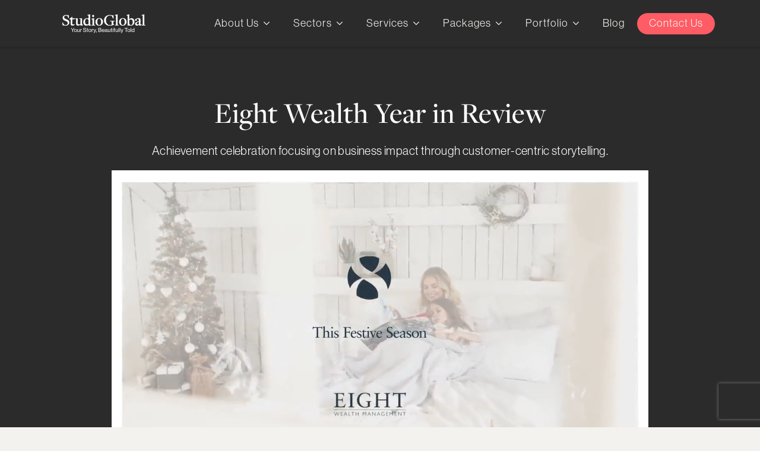

--- FILE ---
content_type: text/html; charset=UTF-8
request_url: https://studioglobal.co.uk/business-trailers/eight-wealth-year-in-review/
body_size: 14647
content:
<!doctype html><html lang="en-GB"><head><meta charset="UTF-8"><meta name="viewport" content="width=device-width, initial-scale=1"><link rel='stylesheet' href='https://studioglobal.co.uk/wp-content/plugins/breakdance/plugin/themeless/normalize.min.css'><meta name='robots' content='index, follow, max-image-preview:large, max-snippet:-1, max-video-preview:-1' /> <script id="cookieyes" type="1f7b792dc50e8f3cd30200ce-text/javascript" src="https://cdn-cookieyes.com/client_data/7b66fc9911bca90543398347/script.js"></script> <!-- This site is optimized with the Yoast SEO plugin v26.7 - https://yoast.com/wordpress/plugins/seo/ --><title>Financial Services Branding and Marketing Bournemouth Dorset</title><meta name="description" content="Promotional business video for financial services company featuring a review of the past year, produced by Dorset film creative agency Studio Global." /><link rel="canonical" href="https://studioglobal.co.uk/business-trailers/eight-wealth-year-in-review/" /><meta property="og:locale" content="en_GB" /><meta property="og:type" content="article" /><meta property="og:title" content="Financial Services Branding and Marketing Bournemouth Dorset" /><meta property="og:description" content="Promotional business video for financial services company featuring a review of the past year, produced by Dorset film creative agency Studio Global." /><meta property="og:url" content="https://studioglobal.co.uk/business-trailers/eight-wealth-year-in-review/" /><meta property="og:site_name" content="Studio Global" /><meta property="article:modified_time" content="2025-01-27T16:49:18+00:00" /><meta property="og:image" content="https://studioglobal.co.uk/wp-content/uploads/2024/08/Eight-Wealth-Year-in-Review.webp" /><meta property="og:image:width" content="1281" /><meta property="og:image:height" content="719" /><meta property="og:image:type" content="image/webp" /><meta name="twitter:card" content="summary_large_image" /><meta name="twitter:label1" content="Estimated reading time" /><meta name="twitter:data1" content="1 minute" /> <script type="application/ld+json" class="yoast-schema-graph">{"@context":"https://schema.org","@graph":[{"@type":"WebPage","@id":"https://studioglobal.co.uk/business-trailers/eight-wealth-year-in-review/","url":"https://studioglobal.co.uk/business-trailers/eight-wealth-year-in-review/","name":"Financial Services Branding and Marketing Bournemouth Dorset","isPartOf":{"@id":"https://studioglobal.co.uk/#website"},"primaryImageOfPage":{"@id":"https://studioglobal.co.uk/business-trailers/eight-wealth-year-in-review/#primaryimage"},"image":{"@id":"https://studioglobal.co.uk/business-trailers/eight-wealth-year-in-review/#primaryimage"},"thumbnailUrl":"https://studioglobal.co.uk/wp-content/uploads/2024/08/Eight-Wealth-Year-in-Review.webp","datePublished":"2024-10-04T08:13:29+00:00","dateModified":"2025-01-27T16:49:18+00:00","description":"Promotional business video for financial services company featuring a review of the past year, produced by Dorset film creative agency Studio Global.","breadcrumb":{"@id":"https://studioglobal.co.uk/business-trailers/eight-wealth-year-in-review/#breadcrumb"},"inLanguage":"en-GB","potentialAction":[{"@type":"ReadAction","target":["https://studioglobal.co.uk/business-trailers/eight-wealth-year-in-review/"]}]},{"@type":"ImageObject","inLanguage":"en-GB","@id":"https://studioglobal.co.uk/business-trailers/eight-wealth-year-in-review/#primaryimage","url":"https://studioglobal.co.uk/wp-content/uploads/2024/08/Eight-Wealth-Year-in-Review.webp","contentUrl":"https://studioglobal.co.uk/wp-content/uploads/2024/08/Eight-Wealth-Year-in-Review.webp","width":1281,"height":719},{"@type":"BreadcrumbList","@id":"https://studioglobal.co.uk/business-trailers/eight-wealth-year-in-review/#breadcrumb","itemListElement":[{"@type":"ListItem","position":1,"name":"Home","item":"https://studioglobal.co.uk/"},{"@type":"ListItem","position":2,"name":"Eight Wealth Year in Review"}]},{"@type":"WebSite","@id":"https://studioglobal.co.uk/#website","url":"https://studioglobal.co.uk/","name":"Studio Global","description":"Your Story, Beautifully Told","publisher":{"@id":"https://studioglobal.co.uk/#organization"},"potentialAction":[{"@type":"SearchAction","target":{"@type":"EntryPoint","urlTemplate":"https://studioglobal.co.uk/?s={search_term_string}"},"query-input":{"@type":"PropertyValueSpecification","valueRequired":true,"valueName":"search_term_string"}}],"inLanguage":"en-GB"},{"@type":"Organization","@id":"https://studioglobal.co.uk/#organization","name":"Studio Global","url":"https://studioglobal.co.uk/","logo":{"@type":"ImageObject","inLanguage":"en-GB","@id":"https://studioglobal.co.uk/#/schema/logo/image/","url":"https://studioglobal.co.uk/wp-content/uploads/2023/12/StudioGlobal-Logo-Small.png","contentUrl":"https://studioglobal.co.uk/wp-content/uploads/2023/12/StudioGlobal-Logo-Small.png","width":200,"height":200,"caption":"Studio Global"},"image":{"@id":"https://studioglobal.co.uk/#/schema/logo/image/"}}]}</script> <!-- / Yoast SEO plugin. --><link rel="alternate" title="oEmbed (JSON)" type="application/json+oembed" href="https://studioglobal.co.uk/wp-json/oembed/1.0/embed?url=https%3A%2F%2Fstudioglobal.co.uk%2Fbusiness-trailers%2Feight-wealth-year-in-review%2F" /><link rel="alternate" title="oEmbed (XML)" type="text/xml+oembed" href="https://studioglobal.co.uk/wp-json/oembed/1.0/embed?url=https%3A%2F%2Fstudioglobal.co.uk%2Fbusiness-trailers%2Feight-wealth-year-in-review%2F&#038;format=xml" /><style>.lazyload,
			.lazyloading {
				max-width: 100%;
			}</style><style id='wp-img-auto-sizes-contain-inline-css' type='text/css'>img:is([sizes=auto i],[sizes^="auto," i]){contain-intrinsic-size:3000px 1500px}
/*# sourceURL=wp-img-auto-sizes-contain-inline-css */</style><style id='wp-block-library-inline-css' type='text/css'>:root{--wp-block-synced-color:#7a00df;--wp-block-synced-color--rgb:122,0,223;--wp-bound-block-color:var(--wp-block-synced-color);--wp-editor-canvas-background:#ddd;--wp-admin-theme-color:#007cba;--wp-admin-theme-color--rgb:0,124,186;--wp-admin-theme-color-darker-10:#006ba1;--wp-admin-theme-color-darker-10--rgb:0,107,160.5;--wp-admin-theme-color-darker-20:#005a87;--wp-admin-theme-color-darker-20--rgb:0,90,135;--wp-admin-border-width-focus:2px}@media (min-resolution:192dpi){:root{--wp-admin-border-width-focus:1.5px}}.wp-element-button{cursor:pointer}:root .has-very-light-gray-background-color{background-color:#eee}:root .has-very-dark-gray-background-color{background-color:#313131}:root .has-very-light-gray-color{color:#eee}:root .has-very-dark-gray-color{color:#313131}:root .has-vivid-green-cyan-to-vivid-cyan-blue-gradient-background{background:linear-gradient(135deg,#00d084,#0693e3)}:root .has-purple-crush-gradient-background{background:linear-gradient(135deg,#34e2e4,#4721fb 50%,#ab1dfe)}:root .has-hazy-dawn-gradient-background{background:linear-gradient(135deg,#faaca8,#dad0ec)}:root .has-subdued-olive-gradient-background{background:linear-gradient(135deg,#fafae1,#67a671)}:root .has-atomic-cream-gradient-background{background:linear-gradient(135deg,#fdd79a,#004a59)}:root .has-nightshade-gradient-background{background:linear-gradient(135deg,#330968,#31cdcf)}:root .has-midnight-gradient-background{background:linear-gradient(135deg,#020381,#2874fc)}:root{--wp--preset--font-size--normal:16px;--wp--preset--font-size--huge:42px}.has-regular-font-size{font-size:1em}.has-larger-font-size{font-size:2.625em}.has-normal-font-size{font-size:var(--wp--preset--font-size--normal)}.has-huge-font-size{font-size:var(--wp--preset--font-size--huge)}.has-text-align-center{text-align:center}.has-text-align-left{text-align:left}.has-text-align-right{text-align:right}.has-fit-text{white-space:nowrap!important}#end-resizable-editor-section{display:none}.aligncenter{clear:both}.items-justified-left{justify-content:flex-start}.items-justified-center{justify-content:center}.items-justified-right{justify-content:flex-end}.items-justified-space-between{justify-content:space-between}.screen-reader-text{border:0;clip-path:inset(50%);height:1px;margin:-1px;overflow:hidden;padding:0;position:absolute;width:1px;word-wrap:normal!important}.screen-reader-text:focus{background-color:#ddd;clip-path:none;color:#444;display:block;font-size:1em;height:auto;left:5px;line-height:normal;padding:15px 23px 14px;text-decoration:none;top:5px;width:auto;z-index:100000}html :where(.has-border-color){border-style:solid}html :where([style*=border-top-color]){border-top-style:solid}html :where([style*=border-right-color]){border-right-style:solid}html :where([style*=border-bottom-color]){border-bottom-style:solid}html :where([style*=border-left-color]){border-left-style:solid}html :where([style*=border-width]){border-style:solid}html :where([style*=border-top-width]){border-top-style:solid}html :where([style*=border-right-width]){border-right-style:solid}html :where([style*=border-bottom-width]){border-bottom-style:solid}html :where([style*=border-left-width]){border-left-style:solid}html :where(img[class*=wp-image-]){height:auto;max-width:100%}:where(figure){margin:0 0 1em}html :where(.is-position-sticky){--wp-admin--admin-bar--position-offset:var(--wp-admin--admin-bar--height,0px)}@media screen and (max-width:600px){html :where(.is-position-sticky){--wp-admin--admin-bar--position-offset:0px}}
/*# sourceURL=/wp-includes/css/dist/block-library/common.min.css */</style><style id='classic-theme-styles-inline-css' type='text/css'>/*! This file is auto-generated */
.wp-block-button__link{color:#fff;background-color:#32373c;border-radius:9999px;box-shadow:none;text-decoration:none;padding:calc(.667em + 2px) calc(1.333em + 2px);font-size:1.125em}.wp-block-file__button{background:#32373c;color:#fff;text-decoration:none}
/*# sourceURL=/wp-includes/css/classic-themes.min.css */</style><link rel='stylesheet' id='searchandfilter-css' href='https://studioglobal.co.uk/wp-content/cache/autoptimize/css/autoptimize_single_3b954135677c0387989e5fc0404c3439.css' type='text/css' media='all' /><link rel='stylesheet' id='ivory-search-styles-css' href='https://studioglobal.co.uk/wp-content/plugins/add-search-to-menu/public/css/ivory-search.min.css' type='text/css' media='all' /> <script type="1f7b792dc50e8f3cd30200ce-text/javascript" src="https://studioglobal.co.uk/wp-includes/js/jquery/jquery.min.js" id="jquery-core-js"></script> <script type="1f7b792dc50e8f3cd30200ce-text/javascript" src="https://studioglobal.co.uk/wp-includes/js/jquery/jquery-migrate.min.js" id="jquery-migrate-js"></script> <link rel="https://api.w.org/" href="https://studioglobal.co.uk/wp-json/" /><link rel="alternate" title="JSON" type="application/json" href="https://studioglobal.co.uk/wp-json/wp/v2/trailer/2174" /><link rel="EditURI" type="application/rsd+xml" title="RSD" href="https://studioglobal.co.uk/xmlrpc.php?rsd" /><link rel='shortlink' href='https://studioglobal.co.uk/?p=2174' /><link rel=“stylesheet” href=“https://use.typekit.net/mxc3qaj.css”><meta name="theme-color" content="#2b2b2b" /> <!-- Google Tag Manager --> <script type="1f7b792dc50e8f3cd30200ce-text/javascript">(function(w,d,s,l,i){w[l]=w[l]||[];w[l].push({'gtm.start':
new Date().getTime(),event:'gtm.js'});var f=d.getElementsByTagName(s)[0],
j=d.createElement(s),dl=l!='dataLayer'?'&l='+l:'';j.async=true;j.src=
'https://www.googletagmanager.com/gtm.js?id='+i+dl;f.parentNode.insertBefore(j,f);
})(window,document,'script','dataLayer','GTM-5XV5BJM6');</script> <!-- End Google Tag Manager --> <!-- CANDDi --> <script async type="1f7b792dc50e8f3cd30200ce-text/javascript" src="//cdns.canddi.com/p/d7113d7597208018269f2e91abba2895.js"></script> <!-- /END CANDDi --> <!-- Meta Pixel Code --> <script type="1f7b792dc50e8f3cd30200ce-text/javascript">!function(f,b,e,v,n,t,s)
{if(f.fbq)return;n=f.fbq=function(){n.callMethod?
n.callMethod.apply(n,arguments):n.queue.push(arguments)};
if(!f._fbq)f._fbq=n;n.push=n;n.loaded=!0;n.version='2.0';
n.queue=[];t=b.createElement(e);t.async=!0;
t.src=v;s=b.getElementsByTagName(e)[0];
s.parentNode.insertBefore(t,s)}(window, document,'script',
'https://connect.facebook.net/en_US/fbevents.js');
fbq('init', '288958178259354');
fbq('track', 'PageView');</script> <noscript><img height="1" width="1" style="display:none"
src="https://www.facebook.com/tr?id=288958178259354&ev=PageView&noscript=1"
/></noscript> <!-- End Meta Pixel Code --> <!-- Mouseflow --> <script type="1f7b792dc50e8f3cd30200ce-text/javascript">window._mfq = window._mfq || [];
  (function() {
    var mf = document.createElement("script");
    mf.type = "text/javascript"; mf.defer = true;
    mf.src = "//cdn.mouseflow.com/projects/8cf3e9e9-4716-4b44-9b6a-4dd55c06aef8.js";
    document.getElementsByTagName("head")[0].appendChild(mf);
  })();</script> <script type="1f7b792dc50e8f3cd30200ce-text/javascript">document.documentElement.className = document.documentElement.className.replace('no-js', 'js');</script> <link rel="icon" href="https://studioglobal.co.uk/wp-content/uploads/2024/11/cropped-favicon-studio-32x32.webp" sizes="32x32" /><link rel="icon" href="https://studioglobal.co.uk/wp-content/uploads/2024/11/cropped-favicon-studio-192x192.webp" sizes="192x192" /><link rel="apple-touch-icon" href="https://studioglobal.co.uk/wp-content/uploads/2024/11/cropped-favicon-studio-180x180.webp" /><meta name="msapplication-TileImage" content="https://studioglobal.co.uk/wp-content/uploads/2024/11/cropped-favicon-studio-270x270.webp" /> <!-- [HEADER ASSETS] --><link rel="stylesheet" href="https://use.typekit.net/mxc3qaj.css" /><link rel="stylesheet" href="https://studioglobal.co.uk/wp-content/cache/autoptimize/css/autoptimize_single_74c6f77df48a095eba706e7724056ead.css?bd_ver=2.6.1" /><link rel="stylesheet" href="https://studioglobal.co.uk/wp-content/cache/autoptimize/css/autoptimize_single_1a4080b3c959ff6457f61791daba4346.css?bd_ver=2.6.1" /><link rel="stylesheet" href="https://studioglobal.co.uk/wp-content/cache/autoptimize/css/autoptimize_single_5804aff571376998ffd9aea89afe1e5f.css?bd_ver=2.6.1" /><link rel="stylesheet" href="https://studioglobal.co.uk/wp-content/cache/autoptimize/css/autoptimize_single_008e8df4137e721b001934e22543bab6.css?bd_ver=2.6.1" /><link rel="stylesheet" href="https://studioglobal.co.uk/wp-content/cache/autoptimize/css/autoptimize_single_828e87a3d4b1655252ad96c59e41b726.css?v=828e87a3d4b1655252ad96c59e41b726" /><link rel="stylesheet" href="https://studioglobal.co.uk/wp-content/cache/autoptimize/css/autoptimize_single_98405a7e2a9525308f831c48e4fa8c7c.css?v=98405a7e2a9525308f831c48e4fa8c7c" /><link rel="stylesheet" href="https://studioglobal.co.uk/wp-content/cache/autoptimize/css/autoptimize_single_fd3510d113c41f5ef91932ce627521f3.css?v=fd3510d113c41f5ef91932ce627521f3" /><link rel="stylesheet" href="https://studioglobal.co.uk/wp-content/cache/autoptimize/css/autoptimize_single_4f6cdbf81c15f376b4ff43d150a32fd5.css?v=4f6cdbf81c15f376b4ff43d150a32fd5" /><link rel="stylesheet" href="https://studioglobal.co.uk/wp-content/cache/autoptimize/css/autoptimize_single_10ab8afd12767a73cc923ca4d4061e98.css?v=10ab8afd12767a73cc923ca4d4061e98" /><link rel="stylesheet" href="https://studioglobal.co.uk/wp-content/cache/autoptimize/css/autoptimize_single_4a397634672996d6d04afc163fe337cc.css?v=b29f0d196611df4bf254916055f0f96f" /><link rel="stylesheet" href="https://studioglobal.co.uk/wp-content/cache/autoptimize/css/autoptimize_single_45eefbad6b94e17eb526077a9f713a10.css?v=45eefbad6b94e17eb526077a9f713a10" /><link rel="stylesheet" href="https://studioglobal.co.uk/wp-content/cache/autoptimize/css/autoptimize_single_4130dedb62c0544487d62a3bed990e40.css?v=fbc59455dbd13ed058b9c03a4380bc95" /><link rel="stylesheet" href="https://studioglobal.co.uk/wp-content/cache/autoptimize/css/autoptimize_single_790c466d717cc7661a3f7f5c8c7ef93e.css?v=790c466d717cc7661a3f7f5c8c7ef93e" /><link rel="stylesheet" href="https://studioglobal.co.uk/wp-content/cache/autoptimize/css/autoptimize_single_f8a8d2bfee7f3e5f31fbca7f9fdc8e4e.css?v=f8a8d2bfee7f3e5f31fbca7f9fdc8e4e" /><link rel="stylesheet" href="https://studioglobal.co.uk/wp-content/cache/autoptimize/css/autoptimize_single_2ad0178787ebb9078a86a6e2f03485ce.css?v=2ad0178787ebb9078a86a6e2f03485ce" /><link rel="stylesheet" href="https://studioglobal.co.uk/wp-content/cache/autoptimize/css/autoptimize_single_6fb5853723b93625a5853157cc4b9607.css?v=6fb5853723b93625a5853157cc4b9607" /><link rel="stylesheet" href="https://studioglobal.co.uk/wp-content/cache/autoptimize/css/autoptimize_single_8c43e68d91adaba164aa376f8baff277.css?v=8c43e68d91adaba164aa376f8baff277" /> <!-- [/EOF HEADER ASSETS] --><style type="text/css"></style><link rel="stylesheet" href="https://use.typekit.net/ttz3xtn.css"></head><body data-rsssl=1 class="wp-singular trailer-template-default single single-trailer postid-2174 wp-theme-breakdance-zero breakdance breakdance-zero"> <!-- Google Tag Manager (noscript) --> <noscript><iframe data-src="https://www.googletagmanager.com/ns.html?id=GTM-5XV5BJM6"
height="0" width="0" style="display:none;visibility:hidden" src="[data-uri]" class="lazyload" data-load-mode="1"></iframe></noscript> <!-- End Google Tag Manager (noscript) --><header class="bde-header-builder-464-100 bde-header-builder bde-header-builder--sticky bde-header-builder--sticky-scroll-slide"><div class="bde-header-builder__header-builder-border-top"></div><div class="bde-header-builder__container"><div class="bde-image-464-177 bde-image"><figure class="breakdance-image breakdance-image--534"><div class="breakdance-image-container"><div class="breakdance-image-clip"><a class="breakdance-image-link breakdance-image-link--url" href="/" target="_self" rel="noopener" data-sub-html="" data-lg-size="-"><img class="breakdance-image-object lazyload" data-src="https://studioglobal.co.uk/wp-content/uploads/2024/07/StudioGlobal-LogoInverted.png" width="1120" height="252" data-srcset="https://studioglobal.co.uk/wp-content/uploads/2024/07/StudioGlobal-LogoInverted.png 1120w, https://studioglobal.co.uk/wp-content/uploads/2024/07/StudioGlobal-LogoInverted-300x68.png 300w, https://studioglobal.co.uk/wp-content/uploads/2024/07/StudioGlobal-LogoInverted-1024x230.png 1024w, https://studioglobal.co.uk/wp-content/uploads/2024/07/StudioGlobal-LogoInverted-768x173.png 768w, https://studioglobal.co.uk/wp-content/uploads/2024/07/StudioGlobal-LogoInverted-600x135.png 600w" data-sizes="(max-width: 1120px) 100vw, 1120px" src="[data-uri]" style="--smush-placeholder-width: 1120px; --smush-placeholder-aspect-ratio: 1120/252;"></a></div></div></figure></div><div class="bde-div-464-174 bde-div"><div class="bde-menu-464-157 bde-menu"><nav class="breakdance-menu breakdance-menu--collapse    "> <button class="breakdance-menu-toggle breakdance-menu-toggle--squeeze" type="button" aria-label="Open Menu" aria-expanded="false" aria-controls="menu-157"> <span class="breakdance-menu-toggle-icon"> <span class="breakdance-menu-toggle-lines"></span> </span> </button><ul class="breakdance-menu-list" id="menu-157"><li class="bde-menu-dropdown-464-184 bde-menu-dropdown menu-dropdown breakdance-menu-item"><div class="breakdance-dropdown "><div class="breakdance-dropdown-toggle"> <button class="breakdance-menu-link" type="button" aria-expanded="false" aria-controls="dropdown-184" > About Us </button> <button class="breakdance-menu-link-arrow" type="button" aria-expanded="false" aria-controls="dropdown-184" aria-label="About Us Submenu"></button></div><div class="breakdance-dropdown-floater" aria-hidden="true" id="dropdown-184"><div class="breakdance-dropdown-body"><div class="breakdance-dropdown-section breakdance-dropdown-section--"><div class="breakdance-dropdown-columns"><div class="breakdance-dropdown-column "><ul class="breakdance-dropdown-links"><li class="breakdance-dropdown-item"> <a class="breakdance-link breakdance-dropdown-link" href="/about-us/" target="_self" data-type="url"  > <span class="breakdance-dropdown-link__label"> <span class="breakdance-dropdown-link__text">About Us</span> </span> </a></li><li class="breakdance-dropdown-item"> <a class="breakdance-link breakdance-dropdown-link" href="https://studioglobal.co.uk/work-with-us/" target="_self" data-type="url"  > <span class="breakdance-dropdown-link__label"> <span class="breakdance-dropdown-link__text">Why Work With Us</span> </span> </a></li><li class="breakdance-dropdown-item"> <a class="breakdance-link breakdance-dropdown-link" href="https://studioglobal.co.uk/our-team/" target="_self" data-type="url"  > <span class="breakdance-dropdown-link__label"> <span class="breakdance-dropdown-link__text">Our Team</span> </span> </a></li><li class="breakdance-dropdown-item"> <a class="breakdance-link breakdance-dropdown-link" href="/partnerships/" target="_self" data-type="url"  > <span class="breakdance-dropdown-link__label"> <span class="breakdance-dropdown-link__text">Partnerships</span> </span> </a></li><li class="breakdance-dropdown-item"> <a class="breakdance-link breakdance-dropdown-link" href="/studio-global-ambassador-commission-scheme/" target="_self" data-type="url"  > <span class="breakdance-dropdown-link__label"> <span class="breakdance-dropdown-link__text">Rewards Scheme</span> </span> </a></li></ul></div></div></div></div></div></div></li><li class="bde-menu-dropdown-464-180 bde-menu-dropdown breakdance-menu-item"><div class="breakdance-dropdown "><div class="breakdance-dropdown-toggle"> <button class="breakdance-menu-link" type="button" aria-expanded="false" aria-controls="dropdown-180" > Sectors </button> <button class="breakdance-menu-link-arrow" type="button" aria-expanded="false" aria-controls="dropdown-180" aria-label="Sectors Submenu"></button></div><div class="breakdance-dropdown-floater" aria-hidden="true" id="dropdown-180"><div class="breakdance-dropdown-body"><div class="breakdance-dropdown-section breakdance-dropdown-section--"><div class="breakdance-dropdown-columns"><div class="breakdance-dropdown-column "><ul class="breakdance-dropdown-links"><li class="breakdance-dropdown-item"> <a class="breakdance-link breakdance-dropdown-link" href="https://studioglobal.co.uk/highlights/professional-services/" target="_self" data-type="url"  > <span class="breakdance-dropdown-link__label"> <span class="breakdance-dropdown-link__text">Professional Services</span> </span> </a></li><li class="breakdance-dropdown-item"> <a class="breakdance-link breakdance-dropdown-link" href="/highlights/finance-tech/" target="_self" data-type="url"  > <span class="breakdance-dropdown-link__label"> <span class="breakdance-dropdown-link__text">Finance & Tech</span> </span> </a></li><li class="breakdance-dropdown-item"> <a class="breakdance-link breakdance-dropdown-link" href="https://studioglobal.co.uk/highlights/ecommerce/" target="_self" data-type="url"  > <span class="breakdance-dropdown-link__label"> <span class="breakdance-dropdown-link__text">eCommerce</span> </span> </a></li><li class="breakdance-dropdown-item"> <a class="breakdance-link breakdance-dropdown-link" href="/highlights/360-marketing-for-food-and-hospitality/" target="_self" data-type="url"  > <span class="breakdance-dropdown-link__label"> <span class="breakdance-dropdown-link__text">Food and Hospitality</span> </span> </a></li><li class="breakdance-dropdown-item"> <a class="breakdance-link breakdance-dropdown-link" href="https://studioglobal.co.uk/highlights/community/" target="_self" data-type="url"  > <span class="breakdance-dropdown-link__label"> <span class="breakdance-dropdown-link__text">Charity & Community</span> </span> </a></li><li class="breakdance-dropdown-item"> <a class="breakdance-link breakdance-dropdown-link" href="https://studioglobal.co.uk/highlights/overflow-work-support/" target="_self" data-type="url"  > <span class="breakdance-dropdown-link__label"> <span class="breakdance-dropdown-link__text">Production Overflow</span> </span> </a></li></ul></div></div></div></div></div></div></li><li class="bde-menu-dropdown-464-179 bde-menu-dropdown breakdance-menu-item"><div class="breakdance-dropdown "><div class="breakdance-dropdown-toggle"> <button class="breakdance-menu-link" type="button" aria-expanded="false" aria-controls="dropdown-179" > Services </button> <button class="breakdance-menu-link-arrow" type="button" aria-expanded="false" aria-controls="dropdown-179" aria-label="Services Submenu"></button></div><div class="breakdance-dropdown-floater" aria-hidden="true" id="dropdown-179"><div class="breakdance-dropdown-body"><div class="breakdance-dropdown-section breakdance-dropdown-section--"><div class="breakdance-dropdown-columns"><div class="breakdance-dropdown-column "><ul class="breakdance-dropdown-links"><li class="breakdance-dropdown-item"> <a class="breakdance-link breakdance-dropdown-link" href="/strategy/" target="_self" data-type="url"  > <span class="breakdance-dropdown-link__label"> <span class="breakdance-dropdown-link__text">Marketing Strategy</span> </span> </a></li><li class="breakdance-dropdown-item"> <a class="breakdance-link breakdance-dropdown-link" href="https://studioglobal.co.uk/creative-support/" target="_self" data-type="url"  > <span class="breakdance-dropdown-link__label"> <span class="breakdance-dropdown-link__text">Creative Support</span> </span> </a></li><li class="breakdance-dropdown-item"> <a class="breakdance-link breakdance-dropdown-link" href="/brand-services/" target="_self" data-type="url"  > <span class="breakdance-dropdown-link__label"> <span class="breakdance-dropdown-link__text">Branding</span> </span> </a></li><li class="breakdance-dropdown-item"> <a class="breakdance-link breakdance-dropdown-link" href="/film-services/" target="_self" data-type="url"  > <span class="breakdance-dropdown-link__label"> <span class="breakdance-dropdown-link__text">Video & Animation</span> </span> </a></li><li class="breakdance-dropdown-item"> <a class="breakdance-link breakdance-dropdown-link" href="https://studioglobal.co.uk/social-media/" target="_self" data-type="url"  > <span class="breakdance-dropdown-link__label"> <span class="breakdance-dropdown-link__text">Social Media</span> </span> </a></li><li class="breakdance-dropdown-item"> <a class="breakdance-link breakdance-dropdown-link" href="/digital-service/" target="_self" data-type="url"  > <span class="breakdance-dropdown-link__label"> <span class="breakdance-dropdown-link__text">Digital Marketing</span> </span> </a></li><li class="breakdance-dropdown-item"> <a class="breakdance-link breakdance-dropdown-link" href="/websites/" target="_self" data-type="url"  > <span class="breakdance-dropdown-link__label"> <span class="breakdance-dropdown-link__text">Websites</span> </span> </a></li><li class="breakdance-dropdown-item"> <a class="breakdance-link breakdance-dropdown-link" href="https://studioglobal.co.uk/visualisation-renders/" target="_self" data-type="url"  > <span class="breakdance-dropdown-link__label"> <span class="breakdance-dropdown-link__text">3D Renders</span> </span> </a></li><li class="breakdance-dropdown-item"> <a class="breakdance-link breakdance-dropdown-link" href="/branded-environments/" target="_self" data-type="url"  > <span class="breakdance-dropdown-link__label"> <span class="breakdance-dropdown-link__text">Branded Environments</span> </span> </a></li></ul></div></div></div></div></div></div></li><li class="bde-menu-dropdown-464-183 bde-menu-dropdown breakdance-menu-item"><div class="breakdance-dropdown "><div class="breakdance-dropdown-toggle"> <button class="breakdance-menu-link" type="button" aria-expanded="false" aria-controls="dropdown-183" > Packages </button> <button class="breakdance-menu-link-arrow" type="button" aria-expanded="false" aria-controls="dropdown-183" aria-label="Packages Submenu"></button></div><div class="breakdance-dropdown-floater" aria-hidden="true" id="dropdown-183"><div class="breakdance-dropdown-body"><div class="breakdance-dropdown-section breakdance-dropdown-section--"><div class="breakdance-dropdown-columns"><div class="breakdance-dropdown-column "><ul class="breakdance-dropdown-links"><li class="breakdance-dropdown-item"> <a class="breakdance-link breakdance-dropdown-link" href="https://b4bglobaledge.com/" target="_self" data-type="url"  > <span class="breakdance-dropdown-link__label"> <span class="breakdance-dropdown-link__text">b4b Global Edge</span> </span> </a></li><li class="breakdance-dropdown-item"> <a class="breakdance-link breakdance-dropdown-link" href="/content-plans/" target="_self" data-type="url"  > <span class="breakdance-dropdown-link__label"> <span class="breakdance-dropdown-link__text">Content Plans</span> </span> </a></li><li class="breakdance-dropdown-item"> <a class="breakdance-link breakdance-dropdown-link" href="https://studioglobal.co.uk/flexible-creative-blocks-retainers/" target="_self" data-type="url"  > <span class="breakdance-dropdown-link__label"> <span class="breakdance-dropdown-link__text">Creative Blocks & Retainers</span> </span> </a></li></ul></div></div></div></div></div></div></li><li class="bde-menu-dropdown-464-185 bde-menu-dropdown breakdance-menu-item"><div class="breakdance-dropdown "><div class="breakdance-dropdown-toggle"> <button class="breakdance-menu-link" type="button" aria-expanded="false" aria-controls="dropdown-185" > Portfolio </button> <button class="breakdance-menu-link-arrow" type="button" aria-expanded="false" aria-controls="dropdown-185" aria-label="Portfolio Submenu"></button></div><div class="breakdance-dropdown-floater" aria-hidden="true" id="dropdown-185"><div class="breakdance-dropdown-body"><div class="breakdance-dropdown-section breakdance-dropdown-section--"><div class="breakdance-dropdown-columns"><div class="breakdance-dropdown-column "><ul class="breakdance-dropdown-links"><li class="breakdance-dropdown-item"> <a class="breakdance-link breakdance-dropdown-link" href="/portfolio/" target="_self" data-type="url"  > <span class="breakdance-dropdown-link__label"> <span class="breakdance-dropdown-link__text">Case Studies</span> </span> </a></li><li class="breakdance-dropdown-item"> <a class="breakdance-link breakdance-dropdown-link" href="/business-trailers/" target="_self" data-type="url"  > <span class="breakdance-dropdown-link__label"> <span class="breakdance-dropdown-link__text">Business Trailers</span> </span> </a></li></ul></div></div></div></div></div></div></li><li class="breakdance-menu-item-464-172 breakdance-menu-item"> <a class="breakdance-link breakdance-menu-link" href="/journal/" target="_self" data-type="url"  > Blog </a></li><li class="breakdance-menu-item-464-171 breakdance-menu-item"> <a class="breakdance-link breakdance-menu-link" href="/contact-us/" target="_self" data-type="url"  > Contact Us </a></li></ul></nav></div></div></div></header><section class="bde-section-2088-100 bde-section"><div class="section-container"><h1 class="bde-heading-2088-102 bde-heading"> Eight Wealth Year in Review</h1><div class="bde-text-2088-103 bde-text"><p>Achievement celebration focusing on business impact through customer-centric storytelling.</p></div><div class="bde-video-2088-101 bde-video"><div class="ee-video-container"><video class="ee-video" src="https://studioglobal.co.uk/wp-content/uploads/2024/10/Eight-Wealth-Year-in-Review.mp4"
 autoplay='true'                controls='true'                                                muted='true'                controlsList="nodownload"                playsinline
 ></video></div></div><div class="bde-button-2088-104 bde-button"> <a class="breakdance-link button-atom button-atom--secondary bde-button__button" href="https://studioglobal.co.uk/business-trailers/" target="_self" data-type="url"  > <span class="button-atom__text">Back to Business Trailers</span> </a></div></div></section><section class="bde-section-260-186 bde-section"><div class="section-background-overlay"></div><div class="section-container"><div class="bde-globalblock-260-187 bde-globalblock footer-callback"><section class="bde-section-3380-100-3380-2 bde-section callback-form bde-section-3380-100"><div class="section-container"><div class="bde-div-3380-108-3380-2 bde-div bde-div-3380-108"><div class="section-background-overlay"></div><div class="bde-columns-3380-114-3380-2 bde-columns bde-columns-3380-114"><div class="bde-column-3380-115-3380-2 bde-column bde-column-3380-115"><div class="bde-form-builder-3380-109-3380-2 bde-form-builder bde-form-builder-3380-109"><form id="quick-contact-form" class="breakdance-form breakdance-form--horizontal" data-options="{&quot;slug&quot;:&quot;custom&quot;,&quot;name&quot;:&quot;Callback Form&quot;,&quot;ajaxUrl&quot;:&quot;https:\/\/studioglobal.co.uk\/wp-admin\/admin-ajax.php&quot;,&quot;clearOnSuccess&quot;:true,&quot;hideOnSuccess&quot;:false,&quot;successMessage&quot;:&quot;Your message has been received!&quot;,&quot;errorMessage&quot;:&quot;Something went wrong&quot;,&quot;redirect&quot;:true,&quot;redirectUrl&quot;:&quot;\/thank-you-callback\/&quot;,&quot;customJavaScript&quot;:&quot;&quot;,&quot;recaptcha&quot;:{&quot;key&quot;:&quot;6Leq24wqAAAAAD8f-hZwHLF1FznptDx78OKh6kUC&quot;,&quot;enabled&quot;:true},&quot;honeypot_enabled&quot;:false,&quot;popupsOnSuccess&quot;:[],&quot;popupsOnError&quot;:[]}" data-steps="0" ><div class="breakdance-form-field breakdance-form-field--text" > <label class="breakdance-form-field__label" for="name-c"> Name<span class="breakdance-form-field__required">*</span> </label> <input
 class="breakdance-form-field__input"
 id="name-c"
 aria-describedby="name-c"
 type="text"
 name="fields[name-c]"
 placeholder="YOUR NAME HERE"
 value="" 
 required 
></div><div class="breakdance-form-field breakdance-form-field--email" > <label class="breakdance-form-field__label" for="email-c"> Email<span class="breakdance-form-field__required">*</span> </label> <input
 class="breakdance-form-field__input"
 id="email-c"
 aria-describedby="email-c"
 type="email"
 name="fields[email-c]"
 placeholder="YOUR EMAIL HERE"
 value="" 
 required 
></div><div class="breakdance-form-field breakdance-form-field--tel" > <label class="breakdance-form-field__label" for="phone-c"> Phone<span class="breakdance-form-field__required">*</span> </label> <input
 class="breakdance-form-field__input"
 id="phone-c"
 aria-describedby="phone-c"
 type="tel"
 name="fields[phone-c]"
 placeholder="YOUR PHONE NUMBER HERE"
 value="" 
 required 
></div><div class="breakdance-form-field breakdance-form-field--checkbox breakdance-form-field__hide-label" ><fieldset role="group"
 aria-label="GDPR"
 ><legend class="breakdance-form-field__label">GDPR</legend><div class="breakdance-form-checkbox"> <input
 type="checkbox"
 name="fields[gemknf]"
 value="Please tick this box if you accept our &lt;a href=&quot;/privacy policy&quot;&gt;privacy policy&lt;/a&gt;."
 id="gemknf-1" 
 > <label class="breakdance-form-checkbox__text" for="gemknf-1">Please tick this box if you accept our <a href="/privacy policy">privacy policy</a>.</label></div></fieldset></div><div class="breakdance-form-field breakdance-form-footer"> <button type="submit" class="button-atom button-atom--primary breakdance-form-button breakdance-form-button__submit"  > <span class="button-atom__text">Submit request</span> </button> <input type="hidden" name="form_id" value="109"> <input type="hidden" name="post_id" value="3380"></div></form></div></div><div class="bde-column-3380-116-3380-2 bde-column bde-column-3380-116"><h2 class="bde-dual-heading-3380-117-3380-2 bde-dual-heading bde-dual-heading-3380-117"> <span data-style="primary" class="dual-heading--primary  ">Request a<br></span> <span data-style="secondary" class="dual-heading--secondary  js-annotate">call back</span></h2><div class="bde-text-3380-110-3380-2 bde-text bde-text-3380-110"> By clicking submit, you consent to allow Studio Global to store and process the personal information submitted to provide you the content requested.</div></div></div></div></div></section></div></div></section><footer class="bde-section-260-100 bde-section"><div class="section-container"><div class="bde-columns-260-101 bde-columns"><div class="bde-column-260-102 bde-column"><div class="bde-image-260-143 bde-image"><figure class="breakdance-image breakdance-image--333"><div class="breakdance-image-container"><div class="breakdance-image-clip"><img class="breakdance-image-object lazyload" data-src="https://studioglobal.co.uk/wp-content/uploads/2024/01/white-logo.png" width="480" height="283" data-srcset="https://studioglobal.co.uk/wp-content/uploads/2024/01/white-logo.png 480w, https://studioglobal.co.uk/wp-content/uploads/2024/01/white-logo-300x177.png 300w" data-sizes="(max-width: 480px) 100vw, 480px" src="[data-uri]" style="--smush-placeholder-width: 480px; --smush-placeholder-aspect-ratio: 480/283;"></div></div></figure></div></div></div><div class="bde-columns-260-144 bde-columns"><div class="bde-column-260-145 bde-column"><div class="bde-rich-text-260-149 bde-rich-text breakdance-rich-text-styles"><p>OUR VISION</p></div><div class="bde-rich-text-260-150 bde-rich-text breakdance-rich-text-styles"><p>To shape the future with creativity that connects, inspires, and drives action.</p></div></div><div class="bde-column-260-151 bde-column"><div class="bde-rich-text-260-152 bde-rich-text breakdance-rich-text-styles"><p>PROUDLY UK BASED</p></div><div class="bde-rich-text-260-153 bde-rich-text breakdance-rich-text-styles"><p>The Studio,<br />76 Shelley Road East,<br />Bournemouth, BH7 6HB</p></div></div><div class="bde-column-260-147 bde-column"><div class="bde-div-260-182 bde-div"><div class="bde-icon-list-260-183 bde-icon-list"><ul><li> <a class="breakdance-link bde-icon-list__item-wrapper" href="https://www.linkedin.com/company/5187383" target="_blank" data-type="url"  > <span class='bde-icon-list__icon'> <svg xmlns="http://www.w3.org/2000/svg" xmlns:xlink="http://www.w3.org/1999/xlink" width="27.37" height="27.37" viewBox="0 0 27.37 27.37"> <defs> <clipPath id="clip-path"> <rect id="Rectangle_10441" data-name="Rectangle 10441" width="27.37" height="27.37" fill="none"/> </clipPath> </defs> <g id="Group_22003" data-name="Group 22003" clip-path="url(#clip-path)"> <path id="Path_27835" data-name="Path 27835" d="M13.685,0A13.685,13.685,0,1,0,27.37,13.685,13.685,13.685,0,0,0,13.685,0m7.741,21.426A10.948,10.948,0,0,1,5.944,5.944,10.948,10.948,0,1,1,21.426,21.426M10.633,9.231A1.412,1.412,0,1,1,9.221,7.819a1.413,1.413,0,0,1,1.412,1.412M8,11.714h2.436v7.837H8Zm11.559,3.538v4.3H17.127V15.74c0-.909-.017-2.078-1.266-2.078-1.267,0-1.462.99-1.462,2.012v3.877H11.966V11.714H14.3v1.071h.033a2.559,2.559,0,0,1,2.3-1.266c2.467,0,2.922,1.623,2.922,3.733" fill="#fff" fill-rule="evenodd"/> </g> </svg> </span> <span class='bde-icon-list__text' > </span> </a></li><li> <a class="breakdance-link bde-icon-list__item-wrapper" href="https://www.instagram.com/studioglobaluk/" target="_blank" data-type="url"  > <span class='bde-icon-list__icon'> <svg xmlns="http://www.w3.org/2000/svg" width="27.371" height="27.371" viewBox="0 0 27.371 27.371"> <path id="Path_27837" data-name="Path 27837" d="M992.633,0a13.685,13.685,0,1,0,13.685,13.685A13.685,13.685,0,0,0,992.633,0m7.742,21.427A10.948,10.948,0,0,1,984.892,5.944a10.948,10.948,0,1,1,15.483,15.483m-5.141-7.742a2.6,2.6,0,1,1-2.6-2.6,2.6,2.6,0,0,1,2.6,2.6m4.708-3.031a5.394,5.394,0,0,0-.342-1.785,3.76,3.76,0,0,0-2.15-2.15,5.39,5.39,0,0,0-1.785-.342c-.784-.036-1.034-.044-3.032-.044s-2.247.009-3.031.044a5.389,5.389,0,0,0-1.785.342,3.76,3.76,0,0,0-2.15,2.15,5.387,5.387,0,0,0-.342,1.785c-.036.784-.044,1.035-.044,3.031s.009,2.247.044,3.031a5.383,5.383,0,0,0,.342,1.785,3.761,3.761,0,0,0,2.15,2.151,5.4,5.4,0,0,0,1.785.342c.784.036,1.034.044,3.031.044s2.247-.009,3.032-.044a5.4,5.4,0,0,0,1.785-.342A3.76,3.76,0,0,0,999.6,18.5a5.391,5.391,0,0,0,.342-1.785c.036-.784.044-1.034.044-3.031s-.008-2.247-.044-3.031m-7.308,7.037a4.006,4.006,0,1,1,4.006-4.006,4.006,4.006,0,0,1-4.006,4.006m4.164-7.233a.936.936,0,1,1,.936-.936.936.936,0,0,1-.936.936" transform="translate(-978.948)" fill="#fff"/> </svg> </span> <span class='bde-icon-list__text' > </span> </a></li><li> <a class="breakdance-link bde-icon-list__item-wrapper" href="https://www.facebook.com/studioglobaluk" target="_blank" data-type="url"  > <span class='bde-icon-list__icon'> <svg xmlns="http://www.w3.org/2000/svg" width="27.371" height="27.371" viewBox="0 0 27.371 27.371"> <path id="Path_27838" data-name="Path 27838" d="M27.371,13.685A13.685,13.685,0,1,0,11.742,27.233l.105.015.184.023.125.014.172.019.277.025.123.008.2.013.124.006.211.008.106,0c.106,0,.211,0,.318,0h0c.106,0,.212,0,.318,0l.106,0,.211-.008.124-.006.2-.013.123-.008.278-.025.171-.019.127-.015.183-.023.108-.015.193-.028h0A13.689,13.689,0,0,0,27.371,13.685M15.824,24.426V17.76h3.189l.606-3.957h-3.8V11.235A1.979,1.979,0,0,1,18.054,9.1H19.78V5.729a21.047,21.047,0,0,0-3.064-.267c-3.125,0-5.169,1.894-5.169,5.325V13.8H8.072V17.76h3.476v6.666a10.951,10.951,0,0,1-5.6-18.482A10.948,10.948,0,1,1,21.427,21.427a10.871,10.871,0,0,1-5.6,3" fill="#fff" fill-rule="evenodd"/> </svg> </span> <span class='bde-icon-list__text' > </span> </a></li></ul></div></div><div class="bde-rich-text-260-156 bde-rich-text breakdance-rich-text-styles"><p><a href="/cdn-cgi/l/email-protection#b9d1dcd5d5d6f9cacdccddd0d6ded5d6dbd8d597dad697ccd2" target="_blank" rel="noopener"><span class="__cf_email__" data-cfemail="dcb4b9b0b0b39cafa8a9b8b5b3bbb0b3bebdb0f2bfb3f2a9b7">[email&#160;protected]</span></a><br /><a href="tel:01202727070" target="_blank" rel="noopener">+44 (0) 1202 727070</a></p></div></div><div class="bde-column-260-148 bde-column"><div class="bde-button-260-180 bde-button"> <a class="breakdance-link button-atom button-atom--secondary bde-button__button" href="/contact-us/" target="_self" data-type="url"  > <span class="button-atom__text">Start your journey</span> </a></div><div class="bde-button-260-158 bde-button"> <a class="breakdance-link button-atom button-atom--custom bde-button__button" href="tel:+01202727070" target="_self" data-type="url"  > <span class="button-atom__text">Call us on 01202 727070</span> </a></div></div></div><div class="bde-columns-260-159 bde-columns"><div class="bde-column-260-160 bde-column"><div class="bde-rich-text-260-162 bde-rich-text breakdance-rich-text-styles"><p>© Copyright Studio Global 2025. All rights reserved.</p></div></div><div class="bde-column-260-161 bde-column"><div class="bde-menu-260-163 bde-menu"><nav class="breakdance-menu breakdance-menu--collapse    "> <button class="breakdance-menu-toggle breakdance-menu-toggle--squeeze" type="button" aria-label="Open Menu" aria-expanded="false" aria-controls="menu-163"> <span class="breakdance-menu-toggle-icon"> <span class="breakdance-menu-toggle-lines"></span> </span> </button><ul class="breakdance-menu-list" id="menu-163"><li class="breakdance-menu-item-260-164 breakdance-menu-item"> <a class="breakdance-link breakdance-menu-link" href="https://studioglobal.co.uk/privacy-policy/" target="_self" data-type="url"  > Privacy Policy </a></li><li class="breakdance-menu-item-260-172 breakdance-menu-item"> <a class="breakdance-link breakdance-menu-link" href="https://studioglobal.co.uk/terms-conditions/" target="_self" data-type="url"  > Terms & Conditions </a></li><li class="breakdance-menu-item-260-173 breakdance-menu-item"> <a class="breakdance-link breakdance-menu-link" href="https://studioglobal.co.uk/cookie-policy/" target="_self" data-type="url"  > Cookie Policy </a></li></ul></nav></div><div class="bde-menu-260-175 bde-menu"><nav class="breakdance-menu breakdance-menu--collapse breakdance-menu--vertical   "> <button class="breakdance-menu-toggle breakdance-menu-toggle--squeeze" type="button" aria-label="Open Menu" aria-expanded="false" aria-controls="menu-175"> <span class="breakdance-menu-toggle-icon"> <span class="breakdance-menu-toggle-lines"></span> </span> </button><ul class="breakdance-menu-list" id="menu-175"><li class="breakdance-menu-item-260-176 breakdance-menu-item"> <a class="breakdance-link breakdance-menu-link" href="https://studioglobal.co.uk/privacy-policy/" target="_self" data-type="url"  > Privacy Policy </a></li><li class="breakdance-menu-item-260-177 breakdance-menu-item"> <a class="breakdance-link breakdance-menu-link" href="https://studioglobal.co.uk/terms-conditions/" target="_self" data-type="url"  > Terms & Conditions </a></li><li class="breakdance-menu-item-260-178 breakdance-menu-item"> <a class="breakdance-link breakdance-menu-link" href="https://studioglobal.co.uk/cookie-policy/" target="_self" data-type="url"  > Cookie Policy </a></li></ul></nav></div></div></div></div></footer> <script data-cfasync="false" src="/cdn-cgi/scripts/5c5dd728/cloudflare-static/email-decode.min.js"></script><script type="speculationrules">{"prefetch":[{"source":"document","where":{"and":[{"href_matches":"/*"},{"not":{"href_matches":["/wp-*.php","/wp-admin/*","/wp-content/uploads/*","/wp-content/*","/wp-content/plugins/*","/wp-content/plugins/breakdance/plugin/themeless/themes/breakdance-zero/*","/*\\?(.+)"]}},{"not":{"selector_matches":"a[rel~=\"nofollow\"]"}},{"not":{"selector_matches":".no-prefetch, .no-prefetch a"}}]},"eagerness":"conservative"}]}</script> <div class="breakdance"><div class="bde-popup-1175-100 bde-popup"><div
 class="breakdance-popup
 "
 data-breakdance-popup-id="1175"
 ><div class='breakdance-popup-content'><div class="bde-form-builder-1175-107 bde-form-builder"><form id="contact-form107" class="breakdance-form breakdance-form--vertical" data-options="{&quot;slug&quot;:&quot;custom&quot;,&quot;name&quot;:&quot;Contact Form&quot;,&quot;ajaxUrl&quot;:&quot;https:\/\/studioglobal.co.uk\/wp-admin\/admin-ajax.php&quot;,&quot;clearOnSuccess&quot;:true,&quot;hideOnSuccess&quot;:false,&quot;successMessage&quot;:&quot;Your message has been received!&quot;,&quot;errorMessage&quot;:&quot;Something went wrong&quot;,&quot;redirect&quot;:false,&quot;redirectUrl&quot;:&quot;&quot;,&quot;customJavaScript&quot;:&quot;&quot;,&quot;recaptcha&quot;:{&quot;key&quot;:&quot;6Leq24wqAAAAAD8f-hZwHLF1FznptDx78OKh6kUC&quot;,&quot;enabled&quot;:true},&quot;honeypot_enabled&quot;:false,&quot;popupsOnSuccess&quot;:[],&quot;popupsOnError&quot;:[]}" data-steps="0" ><div class="breakdance-form-field breakdance-form-field--text" > <input
 class="breakdance-form-field__input"
 id="name"
 aria-describedby="name"
 type="text"
 name="fields[name]"
 placeholder="NAME"
 value="" 
 required 
></div><div class="breakdance-form-field breakdance-form-field--email" > <input
 class="breakdance-form-field__input"
 id="email"
 aria-describedby="email"
 type="email"
 name="fields[email]"
 placeholder="EMAIL"
 value="" 
 required 
></div><div class="breakdance-form-field breakdance-form-field--tel" > <input
 class="breakdance-form-field__input"
 id="message"
 aria-describedby="message"
 type="tel"
 name="fields[message]"
 placeholder="PHONE"
 value="" 
 required 
></div><div class="breakdance-form-field breakdance-form-field--html breakdance-form-field__hide-label" ><div class="form-input-html"
 ><p> By clicking submit below, you consent to allow Studio Global to store and process the personal information submitted to provide you the content requested.</p></div></div><div class="breakdance-form-field breakdance-form-field--textarea" ><textarea
    class="breakdance-form-field__input"
    id="pvlzkj"
    aria-describedby="pvlzkj"
    type="textarea"
    name="fields[pvlzkj]"
        rows="9"
        placeholder="HOW CAN WE HELP"
    
    >
</textarea></div><div class="breakdance-form-field breakdance-form-field--checkbox" ><fieldset role="group"
 ><div class="breakdance-form-checkbox"> <input
 type="checkbox"
 name="fields[abvzdf]"
 value="Please tick this box if you accept our &lt;a href=&quot;/privacy policy&quot;&gt;privacy policy&lt;/a&gt;."
 id="abvzdf-1" 
 > <label class="breakdance-form-checkbox__text" for="abvzdf-1">Please tick this box if you accept our <a href="/privacy policy">privacy policy</a>.</label></div></fieldset></div><div class="breakdance-form-field breakdance-form-field--file breakdance-form-field__hide-label" > <label class="breakdance-form-field__label" for="xpymwz"> UPLOAD A BRIEF </label> <label for="xpymwz" class="breakdance-form-file-upload"> <button type="button" class="button-atom button-atom--secondary breakdance-form-file-upload__button"  > <span class="button-atom__text">Choose File</span> </button> <span class="breakdance-form-file-upload__text"> No file chosen </span> <input
 id="xpymwz"
 name="fields[xpymwz][]"
 type="file"
 class="breakdance-form-file-upload__input"
 accept="" 
 data-max-files=""
 data-i18n-empty-text="No file chosen"
 data-i18n-filled-text="%n files"
 data-i18n-error-text="Only %n file(s) allowed."
 > </label></div><div class="breakdance-form-field breakdance-form-footer"> <button type="submit" class="button-atom button-atom--primary breakdance-form-button breakdance-form-button__submit"  > <span class="button-atom__text">Submit</span> </button> <input type="hidden" name="form_id" value="107"> <input type="hidden" name="post_id" value="1175"></div></form></div></div><div class="breakdance-popup-close-button breakdance-popup-position-top-right" data-breakdance-popup-reference="1175" data-breakdance-popup-action="close"><div class="breakdance-popup-close-icon"> <svg viewBox="0 0 24 24"> <path d="M20 6.91L17.09 4L12 9.09L6.91 4L4 6.91L9.09 12L4 17.09L6.91 20L12 14.91L17.09 20L20 17.09L14.91 12L20 6.91Z" /> </svg></div></div></div></div></div><script type="1f7b792dc50e8f3cd30200ce-text/javascript">_linkedin_partner_id = "88706";
window._linkedin_data_partner_ids = window._linkedin_data_partner_ids || [];
window._linkedin_data_partner_ids.push(_linkedin_partner_id);</script><script type="1f7b792dc50e8f3cd30200ce-text/javascript">(function(l) {
if (!l){window.lintrk = function(a,b){window.lintrk.q.push([a,b])};
window.lintrk.q=[]}
var s = document.getElementsByTagName("script")[0];
var b = document.createElement("script");
b.type = "text/javascript";b.async = true;
b.src = "https://snap.licdn.com/li.lms-analytics/insight.min.js";
s.parentNode.insertBefore(b, s);})(window.lintrk);</script> <noscript> <img height="1" width="1" style="display:none;" alt="" src="https://px.ads.linkedin.com/collect/?pid=88706&fmt=gif" /> </noscript><style id='global-styles-inline-css' type='text/css'>:root{--wp--preset--aspect-ratio--square: 1;--wp--preset--aspect-ratio--4-3: 4/3;--wp--preset--aspect-ratio--3-4: 3/4;--wp--preset--aspect-ratio--3-2: 3/2;--wp--preset--aspect-ratio--2-3: 2/3;--wp--preset--aspect-ratio--16-9: 16/9;--wp--preset--aspect-ratio--9-16: 9/16;--wp--preset--color--black: #000000;--wp--preset--color--cyan-bluish-gray: #abb8c3;--wp--preset--color--white: #ffffff;--wp--preset--color--pale-pink: #f78da7;--wp--preset--color--vivid-red: #cf2e2e;--wp--preset--color--luminous-vivid-orange: #ff6900;--wp--preset--color--luminous-vivid-amber: #fcb900;--wp--preset--color--light-green-cyan: #7bdcb5;--wp--preset--color--vivid-green-cyan: #00d084;--wp--preset--color--pale-cyan-blue: #8ed1fc;--wp--preset--color--vivid-cyan-blue: #0693e3;--wp--preset--color--vivid-purple: #9b51e0;--wp--preset--gradient--vivid-cyan-blue-to-vivid-purple: linear-gradient(135deg,rgb(6,147,227) 0%,rgb(155,81,224) 100%);--wp--preset--gradient--light-green-cyan-to-vivid-green-cyan: linear-gradient(135deg,rgb(122,220,180) 0%,rgb(0,208,130) 100%);--wp--preset--gradient--luminous-vivid-amber-to-luminous-vivid-orange: linear-gradient(135deg,rgb(252,185,0) 0%,rgb(255,105,0) 100%);--wp--preset--gradient--luminous-vivid-orange-to-vivid-red: linear-gradient(135deg,rgb(255,105,0) 0%,rgb(207,46,46) 100%);--wp--preset--gradient--very-light-gray-to-cyan-bluish-gray: linear-gradient(135deg,rgb(238,238,238) 0%,rgb(169,184,195) 100%);--wp--preset--gradient--cool-to-warm-spectrum: linear-gradient(135deg,rgb(74,234,220) 0%,rgb(151,120,209) 20%,rgb(207,42,186) 40%,rgb(238,44,130) 60%,rgb(251,105,98) 80%,rgb(254,248,76) 100%);--wp--preset--gradient--blush-light-purple: linear-gradient(135deg,rgb(255,206,236) 0%,rgb(152,150,240) 100%);--wp--preset--gradient--blush-bordeaux: linear-gradient(135deg,rgb(254,205,165) 0%,rgb(254,45,45) 50%,rgb(107,0,62) 100%);--wp--preset--gradient--luminous-dusk: linear-gradient(135deg,rgb(255,203,112) 0%,rgb(199,81,192) 50%,rgb(65,88,208) 100%);--wp--preset--gradient--pale-ocean: linear-gradient(135deg,rgb(255,245,203) 0%,rgb(182,227,212) 50%,rgb(51,167,181) 100%);--wp--preset--gradient--electric-grass: linear-gradient(135deg,rgb(202,248,128) 0%,rgb(113,206,126) 100%);--wp--preset--gradient--midnight: linear-gradient(135deg,rgb(2,3,129) 0%,rgb(40,116,252) 100%);--wp--preset--font-size--small: 13px;--wp--preset--font-size--medium: 20px;--wp--preset--font-size--large: 36px;--wp--preset--font-size--x-large: 42px;--wp--preset--spacing--20: 0.44rem;--wp--preset--spacing--30: 0.67rem;--wp--preset--spacing--40: 1rem;--wp--preset--spacing--50: 1.5rem;--wp--preset--spacing--60: 2.25rem;--wp--preset--spacing--70: 3.38rem;--wp--preset--spacing--80: 5.06rem;--wp--preset--shadow--natural: 6px 6px 9px rgba(0, 0, 0, 0.2);--wp--preset--shadow--deep: 12px 12px 50px rgba(0, 0, 0, 0.4);--wp--preset--shadow--sharp: 6px 6px 0px rgba(0, 0, 0, 0.2);--wp--preset--shadow--outlined: 6px 6px 0px -3px rgb(255, 255, 255), 6px 6px rgb(0, 0, 0);--wp--preset--shadow--crisp: 6px 6px 0px rgb(0, 0, 0);}:where(.is-layout-flex){gap: 0.5em;}:where(.is-layout-grid){gap: 0.5em;}body .is-layout-flex{display: flex;}.is-layout-flex{flex-wrap: wrap;align-items: center;}.is-layout-flex > :is(*, div){margin: 0;}body .is-layout-grid{display: grid;}.is-layout-grid > :is(*, div){margin: 0;}:where(.wp-block-columns.is-layout-flex){gap: 2em;}:where(.wp-block-columns.is-layout-grid){gap: 2em;}:where(.wp-block-post-template.is-layout-flex){gap: 1.25em;}:where(.wp-block-post-template.is-layout-grid){gap: 1.25em;}.has-black-color{color: var(--wp--preset--color--black) !important;}.has-cyan-bluish-gray-color{color: var(--wp--preset--color--cyan-bluish-gray) !important;}.has-white-color{color: var(--wp--preset--color--white) !important;}.has-pale-pink-color{color: var(--wp--preset--color--pale-pink) !important;}.has-vivid-red-color{color: var(--wp--preset--color--vivid-red) !important;}.has-luminous-vivid-orange-color{color: var(--wp--preset--color--luminous-vivid-orange) !important;}.has-luminous-vivid-amber-color{color: var(--wp--preset--color--luminous-vivid-amber) !important;}.has-light-green-cyan-color{color: var(--wp--preset--color--light-green-cyan) !important;}.has-vivid-green-cyan-color{color: var(--wp--preset--color--vivid-green-cyan) !important;}.has-pale-cyan-blue-color{color: var(--wp--preset--color--pale-cyan-blue) !important;}.has-vivid-cyan-blue-color{color: var(--wp--preset--color--vivid-cyan-blue) !important;}.has-vivid-purple-color{color: var(--wp--preset--color--vivid-purple) !important;}.has-black-background-color{background-color: var(--wp--preset--color--black) !important;}.has-cyan-bluish-gray-background-color{background-color: var(--wp--preset--color--cyan-bluish-gray) !important;}.has-white-background-color{background-color: var(--wp--preset--color--white) !important;}.has-pale-pink-background-color{background-color: var(--wp--preset--color--pale-pink) !important;}.has-vivid-red-background-color{background-color: var(--wp--preset--color--vivid-red) !important;}.has-luminous-vivid-orange-background-color{background-color: var(--wp--preset--color--luminous-vivid-orange) !important;}.has-luminous-vivid-amber-background-color{background-color: var(--wp--preset--color--luminous-vivid-amber) !important;}.has-light-green-cyan-background-color{background-color: var(--wp--preset--color--light-green-cyan) !important;}.has-vivid-green-cyan-background-color{background-color: var(--wp--preset--color--vivid-green-cyan) !important;}.has-pale-cyan-blue-background-color{background-color: var(--wp--preset--color--pale-cyan-blue) !important;}.has-vivid-cyan-blue-background-color{background-color: var(--wp--preset--color--vivid-cyan-blue) !important;}.has-vivid-purple-background-color{background-color: var(--wp--preset--color--vivid-purple) !important;}.has-black-border-color{border-color: var(--wp--preset--color--black) !important;}.has-cyan-bluish-gray-border-color{border-color: var(--wp--preset--color--cyan-bluish-gray) !important;}.has-white-border-color{border-color: var(--wp--preset--color--white) !important;}.has-pale-pink-border-color{border-color: var(--wp--preset--color--pale-pink) !important;}.has-vivid-red-border-color{border-color: var(--wp--preset--color--vivid-red) !important;}.has-luminous-vivid-orange-border-color{border-color: var(--wp--preset--color--luminous-vivid-orange) !important;}.has-luminous-vivid-amber-border-color{border-color: var(--wp--preset--color--luminous-vivid-amber) !important;}.has-light-green-cyan-border-color{border-color: var(--wp--preset--color--light-green-cyan) !important;}.has-vivid-green-cyan-border-color{border-color: var(--wp--preset--color--vivid-green-cyan) !important;}.has-pale-cyan-blue-border-color{border-color: var(--wp--preset--color--pale-cyan-blue) !important;}.has-vivid-cyan-blue-border-color{border-color: var(--wp--preset--color--vivid-cyan-blue) !important;}.has-vivid-purple-border-color{border-color: var(--wp--preset--color--vivid-purple) !important;}.has-vivid-cyan-blue-to-vivid-purple-gradient-background{background: var(--wp--preset--gradient--vivid-cyan-blue-to-vivid-purple) !important;}.has-light-green-cyan-to-vivid-green-cyan-gradient-background{background: var(--wp--preset--gradient--light-green-cyan-to-vivid-green-cyan) !important;}.has-luminous-vivid-amber-to-luminous-vivid-orange-gradient-background{background: var(--wp--preset--gradient--luminous-vivid-amber-to-luminous-vivid-orange) !important;}.has-luminous-vivid-orange-to-vivid-red-gradient-background{background: var(--wp--preset--gradient--luminous-vivid-orange-to-vivid-red) !important;}.has-very-light-gray-to-cyan-bluish-gray-gradient-background{background: var(--wp--preset--gradient--very-light-gray-to-cyan-bluish-gray) !important;}.has-cool-to-warm-spectrum-gradient-background{background: var(--wp--preset--gradient--cool-to-warm-spectrum) !important;}.has-blush-light-purple-gradient-background{background: var(--wp--preset--gradient--blush-light-purple) !important;}.has-blush-bordeaux-gradient-background{background: var(--wp--preset--gradient--blush-bordeaux) !important;}.has-luminous-dusk-gradient-background{background: var(--wp--preset--gradient--luminous-dusk) !important;}.has-pale-ocean-gradient-background{background: var(--wp--preset--gradient--pale-ocean) !important;}.has-electric-grass-gradient-background{background: var(--wp--preset--gradient--electric-grass) !important;}.has-midnight-gradient-background{background: var(--wp--preset--gradient--midnight) !important;}.has-small-font-size{font-size: var(--wp--preset--font-size--small) !important;}.has-medium-font-size{font-size: var(--wp--preset--font-size--medium) !important;}.has-large-font-size{font-size: var(--wp--preset--font-size--large) !important;}.has-x-large-font-size{font-size: var(--wp--preset--font-size--x-large) !important;}
/*# sourceURL=global-styles-inline-css */</style> <script type="1f7b792dc50e8f3cd30200ce-text/javascript" id="smush-lazy-load-js-before">/* <![CDATA[ */
var smushLazyLoadOptions = {"autoResizingEnabled":false,"autoResizeOptions":{"precision":5,"skipAutoWidth":true}};
//# sourceURL=smush-lazy-load-js-before
/* ]]> */</script> <script type="1f7b792dc50e8f3cd30200ce-text/javascript" src="https://studioglobal.co.uk/wp-content/plugins/wp-smushit/app/assets/js/smush-lazy-load.min.js" id="smush-lazy-load-js"></script> <script type="1f7b792dc50e8f3cd30200ce-text/javascript" id="ivory-search-scripts-js-extra">/* <![CDATA[ */
var IvorySearchVars = {"is_analytics_enabled":"1"};
//# sourceURL=ivory-search-scripts-js-extra
/* ]]> */</script> <script type="1f7b792dc50e8f3cd30200ce-text/javascript" src="https://studioglobal.co.uk/wp-content/plugins/add-search-to-menu/public/js/ivory-search.min.js" id="ivory-search-scripts-js"></script> <script type="1f7b792dc50e8f3cd30200ce-text/javascript" src="https://www.google.com/recaptcha/api.js?render=6Leq24wqAAAAAD8f-hZwHLF1FznptDx78OKh6kUC" id="breakdance-recaptcha-js"></script> <script src='https://studioglobal.co.uk/wp-content/cache/autoptimize/js/autoptimize_single_8d16d8c215b212e3657d5363d094438d.js?bd_ver=2.6.1' defer type="1f7b792dc50e8f3cd30200ce-text/javascript"></script> <script src='https://studioglobal.co.uk/wp-content/plugins/breakdance/subplugins/breakdance-elements/dependencies-files/lozard@1/lozad.min.js?bd_ver=2.6.1' defer type="1f7b792dc50e8f3cd30200ce-text/javascript"></script> <script src='https://studioglobal.co.uk/wp-content/cache/autoptimize/js/autoptimize_single_6c604c4f68f50f740ce173736940b04d.js?bd_ver=2.6.1' defer type="1f7b792dc50e8f3cd30200ce-text/javascript"></script> <script src='https://studioglobal.co.uk/wp-content/cache/autoptimize/js/autoptimize_single_96bb39a93d5266ab7f4eb5a059f0e877.js?bd_ver=2.6.1' defer type="1f7b792dc50e8f3cd30200ce-text/javascript"></script> <script src='https://studioglobal.co.uk/wp-content/cache/autoptimize/js/autoptimize_single_aee5aa0a01685d920a148292e14caec1.js?bd_ver=2.6.1' defer type="1f7b792dc50e8f3cd30200ce-text/javascript"></script> <script src='https://studioglobal.co.uk/wp-content/cache/autoptimize/js/autoptimize_single_865396c8490ccfa2dadf3eda1cac4b4d.js?bd_ver=2.6.1' defer type="1f7b792dc50e8f3cd30200ce-text/javascript"></script> <script src='https://studioglobal.co.uk/wp-content/cache/autoptimize/js/autoptimize_single_4b3484dccdfdd9ad8bd51b1cae4a5c4a.js?bd_ver=2.6.1' defer type="1f7b792dc50e8f3cd30200ce-text/javascript"></script> <script src='https://studioglobal.co.uk/wp-content/cache/autoptimize/js/autoptimize_single_c582391a4b9e08a8c82e0afb3e90f00c.js?bd_ver=2.6.1' defer type="1f7b792dc50e8f3cd30200ce-text/javascript"></script> <script src='https://unpkg.com/gsap@3.12.2/dist/gsap.min.js' defer type="1f7b792dc50e8f3cd30200ce-text/javascript"></script> <script src='https://studioglobal.co.uk/wp-content/cache/autoptimize/js/autoptimize_single_340b05f0b23f113c517a9dbcdfcdf796.js?bd_ver=2.6.1' defer type="1f7b792dc50e8f3cd30200ce-text/javascript"></script> <script type="1f7b792dc50e8f3cd30200ce-text/javascript">document.addEventListener('DOMContentLoaded', function(){     if (!window.BreakdanceFrontend) {
        window.BreakdanceFrontend = {}
    }

    window.BreakdanceFrontend.data = {"homeUrl":"https:\/\/studioglobal.co.uk","ajaxUrl":"https:\/\/studioglobal.co.uk\/wp-admin\/admin-ajax.php","elementsPluginUrl":"https:\/\/studioglobal.co.uk\/wp-content\/plugins\/breakdance\/subplugins\/breakdance-elements\/","BASE_BREAKPOINT_ID":"breakpoint_base","breakpoints":[{"id":"breakpoint_base","label":"Desktop","defaultPreviewWidth":"100%"},{"id":"breakpoint_tablet_landscape","label":"Tablet Landscape","defaultPreviewWidth":1024,"maxWidth":1119},{"id":"breakpoint_tablet_portrait","label":"Tablet Portrait","defaultPreviewWidth":768,"maxWidth":1023},{"id":"breakpoint_phone_landscape","label":"Phone Landscape","defaultPreviewWidth":480,"maxWidth":767},{"id":"breakpoint_phone_portrait","label":"Phone Portrait","defaultPreviewWidth":400,"maxWidth":479}],"subscriptionMode":"pro"} })</script> <script type="1f7b792dc50e8f3cd30200ce-text/javascript">document.addEventListener('DOMContentLoaded', function(){ window.addEventListener("load", (event) => {
  if (document.querySelector('.breakdance-form-file-upload')) {
    document.querySelectorAll('.breakdance-form-file-upload .button-atom__text').forEach(function (el) {
      el.innerText = 'Upload a brief';
    })
  }
});
 })</script> <script type="1f7b792dc50e8f3cd30200ce-text/javascript">document.addEventListener('DOMContentLoaded', function(){ const observer = lozad();
observer.observe(); })</script> <script type="1f7b792dc50e8f3cd30200ce-text/javascript">document.addEventListener('DOMContentLoaded', function(){ new BreakdanceHeaderBuilder(".breakdance .bde-header-builder-464-100", "100", false); })</script> <script type="1f7b792dc50e8f3cd30200ce-text/javascript">document.addEventListener('DOMContentLoaded', function(){ 
new AwesomeMenu(".breakdance .bde-menu-464-157 .breakdance-menu", {
  dropdown: {
    openOnClick: false,
    mode: {
      desktop: 'dropdown'
    },
    placement: 'left',
    width: null,
    animation: 'fade'
  },
  link: {
    effect: '',
    effectDirection: '',
  },
  mobile: {
    breakpoint: 'breakpoint_tablet_landscape',
    mode: 'accordion',
    offcanvasPosition: 'left',
    offset: null,
    followLinks: true
  }
});
 })</script> <script type="1f7b792dc50e8f3cd30200ce-text/javascript">document.addEventListener('DOMContentLoaded', function(){ breakdanceForm.init('.breakdance .bde-form-builder-3380-109-3380-1 .breakdance-form') })</script> <script type="1f7b792dc50e8f3cd30200ce-text/javascript">document.addEventListener('DOMContentLoaded', function(){ 
new BreakdanceDualHeading('.breakdance .bde-dual-heading-3380-117-3380-1',  { content: {"words":[{"text":"Request a<br>"},{"text":"call back","secondary_style":true}],"tag":"h2"}, primary: null, secondary: {"type":"underline","color":"#ff5c65","stroke_width":3,"multiline":false,"iterations":1,"duration":500}  })
 })</script> <script type="1f7b792dc50e8f3cd30200ce-text/javascript">document.addEventListener('DOMContentLoaded', function(){ breakdanceForm.init('.breakdance .bde-form-builder-3380-109-3380-2 .breakdance-form') })</script> <script type="1f7b792dc50e8f3cd30200ce-text/javascript">document.addEventListener('DOMContentLoaded', function(){ 
new BreakdanceDualHeading('.breakdance .bde-dual-heading-3380-117-3380-2',  { content: {"words":[{"text":"Request a<br>"},{"text":"call back","secondary_style":true}],"tag":"h2"}, primary: null, secondary: {"type":"underline","color":"#ff5c65","stroke_width":3,"multiline":false,"iterations":1,"duration":500}  })
 })</script> <script type="1f7b792dc50e8f3cd30200ce-text/javascript">document.addEventListener('DOMContentLoaded', function(){ breakdanceForm.init('.breakdance .bde-form-builder-3380-109-3380-3 .breakdance-form') })</script> <script type="1f7b792dc50e8f3cd30200ce-text/javascript">document.addEventListener('DOMContentLoaded', function(){ 
new BreakdanceDualHeading('.breakdance .bde-dual-heading-3380-117-3380-3',  { content: {"words":[{"text":"Request a<br>"},{"text":"call back","secondary_style":true}],"tag":"h2"}, primary: null, secondary: {"type":"underline","color":"#ff5c65","stroke_width":3,"multiline":false,"iterations":1,"duration":500}  })
 })</script> <script type="1f7b792dc50e8f3cd30200ce-text/javascript">document.addEventListener('DOMContentLoaded', function(){ breakdanceForm.init('.breakdance .bde-form-builder-3380-109-3380-4 .breakdance-form') })</script> <script type="1f7b792dc50e8f3cd30200ce-text/javascript">document.addEventListener('DOMContentLoaded', function(){ 
new BreakdanceDualHeading('.breakdance .bde-dual-heading-3380-117-3380-4',  { content: {"words":[{"text":"Request a<br>"},{"text":"call back","secondary_style":true}],"tag":"h2"}, primary: null, secondary: {"type":"underline","color":"#ff5c65","stroke_width":3,"multiline":false,"iterations":1,"duration":500}  })
 })</script> <script type="1f7b792dc50e8f3cd30200ce-text/javascript">document.addEventListener('DOMContentLoaded', function(){ 
new AwesomeMenu(".breakdance .bde-menu-260-163 .breakdance-menu", {
  dropdown: {
    openOnClick: false,
    mode: {
      desktop: 'dropdown'
    },
    placement: 'left',
    width: null,
    animation: 'fade'
  },
  link: {
    effect: '',
    effectDirection: '',
  },
  mobile: {
    breakpoint: 'never',
    mode: 'accordion',
    offcanvasPosition: 'left',
    offset: null,
    followLinks: true
  }
});
 })</script> <script type="1f7b792dc50e8f3cd30200ce-text/javascript">document.addEventListener('DOMContentLoaded', function(){ 
new AwesomeMenu(".breakdance .bde-menu-260-175 .breakdance-menu", {
  dropdown: {
    openOnClick: false,
    mode: {
      desktop: 'dropdown'
    },
    placement: 'left',
    width: null,
    animation: 'fade'
  },
  link: {
    effect: '',
    effectDirection: '',
  },
  mobile: {
    breakpoint: 'never',
    mode: 'accordion',
    offcanvasPosition: 'left',
    offset: null,
    followLinks: true
  }
});
 })</script> <script type="1f7b792dc50e8f3cd30200ce-text/javascript">document.addEventListener('DOMContentLoaded', function(){ new BreakdancePopup(1175, {"onlyShowOnce":false,"avoidMultiple":false,"limitSession":null,"limitPageLoad":null,"limitForever":null,"triggers":[{"slug":"click","options":{"clickType":"selector","selector":"#contactPopup"}}],"breakpointConditions":[]}); })</script> <script type="1f7b792dc50e8f3cd30200ce-text/javascript">document.addEventListener('DOMContentLoaded', function(){ 
if (window.breakdancePopupInstances) {
  const popupInstance = window.breakdancePopupInstances[1175] ?? null;
  if (popupInstance) {
    popupInstance.setOptions({
      keepOpenOnHashlinkClicks: false,
      closeOnClickOutside: true,
      closeOnEscapeKey: true,
      closeAfterMilliseconds: null,
      showCloseButtonAfterMilliseconds: null,
      disableScrollWhenOpen: true,
              entranceAnimation: {"animation_type":"fade"},
                });
  }
}

 })</script> <script type="1f7b792dc50e8f3cd30200ce-text/javascript">document.addEventListener('DOMContentLoaded', function(){ breakdanceForm.init('.breakdance .bde-form-builder-1175-107 .breakdance-form') })</script> <script src="/cdn-cgi/scripts/7d0fa10a/cloudflare-static/rocket-loader.min.js" data-cf-settings="1f7b792dc50e8f3cd30200ce-|49" defer></script><script defer src="https://static.cloudflareinsights.com/beacon.min.js/vcd15cbe7772f49c399c6a5babf22c1241717689176015" integrity="sha512-ZpsOmlRQV6y907TI0dKBHq9Md29nnaEIPlkf84rnaERnq6zvWvPUqr2ft8M1aS28oN72PdrCzSjY4U6VaAw1EQ==" data-cf-beacon='{"version":"2024.11.0","token":"e5757eb7179f412da14f6091ffd0b205","r":1,"server_timing":{"name":{"cfCacheStatus":true,"cfEdge":true,"cfExtPri":true,"cfL4":true,"cfOrigin":true,"cfSpeedBrain":true},"location_startswith":null}}' crossorigin="anonymous"></script>
</body></html>

--- FILE ---
content_type: text/html; charset=utf-8
request_url: https://www.google.com/recaptcha/api2/anchor?ar=1&k=6Leq24wqAAAAAD8f-hZwHLF1FznptDx78OKh6kUC&co=aHR0cHM6Ly9zdHVkaW9nbG9iYWwuY28udWs6NDQz&hl=en&v=9TiwnJFHeuIw_s0wSd3fiKfN&size=invisible&anchor-ms=20000&execute-ms=30000&cb=e8hkgn5uemdq
body_size: 48144
content:
<!DOCTYPE HTML><html dir="ltr" lang="en"><head><meta http-equiv="Content-Type" content="text/html; charset=UTF-8">
<meta http-equiv="X-UA-Compatible" content="IE=edge">
<title>reCAPTCHA</title>
<style type="text/css">
/* cyrillic-ext */
@font-face {
  font-family: 'Roboto';
  font-style: normal;
  font-weight: 400;
  font-stretch: 100%;
  src: url(//fonts.gstatic.com/s/roboto/v48/KFO7CnqEu92Fr1ME7kSn66aGLdTylUAMa3GUBHMdazTgWw.woff2) format('woff2');
  unicode-range: U+0460-052F, U+1C80-1C8A, U+20B4, U+2DE0-2DFF, U+A640-A69F, U+FE2E-FE2F;
}
/* cyrillic */
@font-face {
  font-family: 'Roboto';
  font-style: normal;
  font-weight: 400;
  font-stretch: 100%;
  src: url(//fonts.gstatic.com/s/roboto/v48/KFO7CnqEu92Fr1ME7kSn66aGLdTylUAMa3iUBHMdazTgWw.woff2) format('woff2');
  unicode-range: U+0301, U+0400-045F, U+0490-0491, U+04B0-04B1, U+2116;
}
/* greek-ext */
@font-face {
  font-family: 'Roboto';
  font-style: normal;
  font-weight: 400;
  font-stretch: 100%;
  src: url(//fonts.gstatic.com/s/roboto/v48/KFO7CnqEu92Fr1ME7kSn66aGLdTylUAMa3CUBHMdazTgWw.woff2) format('woff2');
  unicode-range: U+1F00-1FFF;
}
/* greek */
@font-face {
  font-family: 'Roboto';
  font-style: normal;
  font-weight: 400;
  font-stretch: 100%;
  src: url(//fonts.gstatic.com/s/roboto/v48/KFO7CnqEu92Fr1ME7kSn66aGLdTylUAMa3-UBHMdazTgWw.woff2) format('woff2');
  unicode-range: U+0370-0377, U+037A-037F, U+0384-038A, U+038C, U+038E-03A1, U+03A3-03FF;
}
/* math */
@font-face {
  font-family: 'Roboto';
  font-style: normal;
  font-weight: 400;
  font-stretch: 100%;
  src: url(//fonts.gstatic.com/s/roboto/v48/KFO7CnqEu92Fr1ME7kSn66aGLdTylUAMawCUBHMdazTgWw.woff2) format('woff2');
  unicode-range: U+0302-0303, U+0305, U+0307-0308, U+0310, U+0312, U+0315, U+031A, U+0326-0327, U+032C, U+032F-0330, U+0332-0333, U+0338, U+033A, U+0346, U+034D, U+0391-03A1, U+03A3-03A9, U+03B1-03C9, U+03D1, U+03D5-03D6, U+03F0-03F1, U+03F4-03F5, U+2016-2017, U+2034-2038, U+203C, U+2040, U+2043, U+2047, U+2050, U+2057, U+205F, U+2070-2071, U+2074-208E, U+2090-209C, U+20D0-20DC, U+20E1, U+20E5-20EF, U+2100-2112, U+2114-2115, U+2117-2121, U+2123-214F, U+2190, U+2192, U+2194-21AE, U+21B0-21E5, U+21F1-21F2, U+21F4-2211, U+2213-2214, U+2216-22FF, U+2308-230B, U+2310, U+2319, U+231C-2321, U+2336-237A, U+237C, U+2395, U+239B-23B7, U+23D0, U+23DC-23E1, U+2474-2475, U+25AF, U+25B3, U+25B7, U+25BD, U+25C1, U+25CA, U+25CC, U+25FB, U+266D-266F, U+27C0-27FF, U+2900-2AFF, U+2B0E-2B11, U+2B30-2B4C, U+2BFE, U+3030, U+FF5B, U+FF5D, U+1D400-1D7FF, U+1EE00-1EEFF;
}
/* symbols */
@font-face {
  font-family: 'Roboto';
  font-style: normal;
  font-weight: 400;
  font-stretch: 100%;
  src: url(//fonts.gstatic.com/s/roboto/v48/KFO7CnqEu92Fr1ME7kSn66aGLdTylUAMaxKUBHMdazTgWw.woff2) format('woff2');
  unicode-range: U+0001-000C, U+000E-001F, U+007F-009F, U+20DD-20E0, U+20E2-20E4, U+2150-218F, U+2190, U+2192, U+2194-2199, U+21AF, U+21E6-21F0, U+21F3, U+2218-2219, U+2299, U+22C4-22C6, U+2300-243F, U+2440-244A, U+2460-24FF, U+25A0-27BF, U+2800-28FF, U+2921-2922, U+2981, U+29BF, U+29EB, U+2B00-2BFF, U+4DC0-4DFF, U+FFF9-FFFB, U+10140-1018E, U+10190-1019C, U+101A0, U+101D0-101FD, U+102E0-102FB, U+10E60-10E7E, U+1D2C0-1D2D3, U+1D2E0-1D37F, U+1F000-1F0FF, U+1F100-1F1AD, U+1F1E6-1F1FF, U+1F30D-1F30F, U+1F315, U+1F31C, U+1F31E, U+1F320-1F32C, U+1F336, U+1F378, U+1F37D, U+1F382, U+1F393-1F39F, U+1F3A7-1F3A8, U+1F3AC-1F3AF, U+1F3C2, U+1F3C4-1F3C6, U+1F3CA-1F3CE, U+1F3D4-1F3E0, U+1F3ED, U+1F3F1-1F3F3, U+1F3F5-1F3F7, U+1F408, U+1F415, U+1F41F, U+1F426, U+1F43F, U+1F441-1F442, U+1F444, U+1F446-1F449, U+1F44C-1F44E, U+1F453, U+1F46A, U+1F47D, U+1F4A3, U+1F4B0, U+1F4B3, U+1F4B9, U+1F4BB, U+1F4BF, U+1F4C8-1F4CB, U+1F4D6, U+1F4DA, U+1F4DF, U+1F4E3-1F4E6, U+1F4EA-1F4ED, U+1F4F7, U+1F4F9-1F4FB, U+1F4FD-1F4FE, U+1F503, U+1F507-1F50B, U+1F50D, U+1F512-1F513, U+1F53E-1F54A, U+1F54F-1F5FA, U+1F610, U+1F650-1F67F, U+1F687, U+1F68D, U+1F691, U+1F694, U+1F698, U+1F6AD, U+1F6B2, U+1F6B9-1F6BA, U+1F6BC, U+1F6C6-1F6CF, U+1F6D3-1F6D7, U+1F6E0-1F6EA, U+1F6F0-1F6F3, U+1F6F7-1F6FC, U+1F700-1F7FF, U+1F800-1F80B, U+1F810-1F847, U+1F850-1F859, U+1F860-1F887, U+1F890-1F8AD, U+1F8B0-1F8BB, U+1F8C0-1F8C1, U+1F900-1F90B, U+1F93B, U+1F946, U+1F984, U+1F996, U+1F9E9, U+1FA00-1FA6F, U+1FA70-1FA7C, U+1FA80-1FA89, U+1FA8F-1FAC6, U+1FACE-1FADC, U+1FADF-1FAE9, U+1FAF0-1FAF8, U+1FB00-1FBFF;
}
/* vietnamese */
@font-face {
  font-family: 'Roboto';
  font-style: normal;
  font-weight: 400;
  font-stretch: 100%;
  src: url(//fonts.gstatic.com/s/roboto/v48/KFO7CnqEu92Fr1ME7kSn66aGLdTylUAMa3OUBHMdazTgWw.woff2) format('woff2');
  unicode-range: U+0102-0103, U+0110-0111, U+0128-0129, U+0168-0169, U+01A0-01A1, U+01AF-01B0, U+0300-0301, U+0303-0304, U+0308-0309, U+0323, U+0329, U+1EA0-1EF9, U+20AB;
}
/* latin-ext */
@font-face {
  font-family: 'Roboto';
  font-style: normal;
  font-weight: 400;
  font-stretch: 100%;
  src: url(//fonts.gstatic.com/s/roboto/v48/KFO7CnqEu92Fr1ME7kSn66aGLdTylUAMa3KUBHMdazTgWw.woff2) format('woff2');
  unicode-range: U+0100-02BA, U+02BD-02C5, U+02C7-02CC, U+02CE-02D7, U+02DD-02FF, U+0304, U+0308, U+0329, U+1D00-1DBF, U+1E00-1E9F, U+1EF2-1EFF, U+2020, U+20A0-20AB, U+20AD-20C0, U+2113, U+2C60-2C7F, U+A720-A7FF;
}
/* latin */
@font-face {
  font-family: 'Roboto';
  font-style: normal;
  font-weight: 400;
  font-stretch: 100%;
  src: url(//fonts.gstatic.com/s/roboto/v48/KFO7CnqEu92Fr1ME7kSn66aGLdTylUAMa3yUBHMdazQ.woff2) format('woff2');
  unicode-range: U+0000-00FF, U+0131, U+0152-0153, U+02BB-02BC, U+02C6, U+02DA, U+02DC, U+0304, U+0308, U+0329, U+2000-206F, U+20AC, U+2122, U+2191, U+2193, U+2212, U+2215, U+FEFF, U+FFFD;
}
/* cyrillic-ext */
@font-face {
  font-family: 'Roboto';
  font-style: normal;
  font-weight: 500;
  font-stretch: 100%;
  src: url(//fonts.gstatic.com/s/roboto/v48/KFO7CnqEu92Fr1ME7kSn66aGLdTylUAMa3GUBHMdazTgWw.woff2) format('woff2');
  unicode-range: U+0460-052F, U+1C80-1C8A, U+20B4, U+2DE0-2DFF, U+A640-A69F, U+FE2E-FE2F;
}
/* cyrillic */
@font-face {
  font-family: 'Roboto';
  font-style: normal;
  font-weight: 500;
  font-stretch: 100%;
  src: url(//fonts.gstatic.com/s/roboto/v48/KFO7CnqEu92Fr1ME7kSn66aGLdTylUAMa3iUBHMdazTgWw.woff2) format('woff2');
  unicode-range: U+0301, U+0400-045F, U+0490-0491, U+04B0-04B1, U+2116;
}
/* greek-ext */
@font-face {
  font-family: 'Roboto';
  font-style: normal;
  font-weight: 500;
  font-stretch: 100%;
  src: url(//fonts.gstatic.com/s/roboto/v48/KFO7CnqEu92Fr1ME7kSn66aGLdTylUAMa3CUBHMdazTgWw.woff2) format('woff2');
  unicode-range: U+1F00-1FFF;
}
/* greek */
@font-face {
  font-family: 'Roboto';
  font-style: normal;
  font-weight: 500;
  font-stretch: 100%;
  src: url(//fonts.gstatic.com/s/roboto/v48/KFO7CnqEu92Fr1ME7kSn66aGLdTylUAMa3-UBHMdazTgWw.woff2) format('woff2');
  unicode-range: U+0370-0377, U+037A-037F, U+0384-038A, U+038C, U+038E-03A1, U+03A3-03FF;
}
/* math */
@font-face {
  font-family: 'Roboto';
  font-style: normal;
  font-weight: 500;
  font-stretch: 100%;
  src: url(//fonts.gstatic.com/s/roboto/v48/KFO7CnqEu92Fr1ME7kSn66aGLdTylUAMawCUBHMdazTgWw.woff2) format('woff2');
  unicode-range: U+0302-0303, U+0305, U+0307-0308, U+0310, U+0312, U+0315, U+031A, U+0326-0327, U+032C, U+032F-0330, U+0332-0333, U+0338, U+033A, U+0346, U+034D, U+0391-03A1, U+03A3-03A9, U+03B1-03C9, U+03D1, U+03D5-03D6, U+03F0-03F1, U+03F4-03F5, U+2016-2017, U+2034-2038, U+203C, U+2040, U+2043, U+2047, U+2050, U+2057, U+205F, U+2070-2071, U+2074-208E, U+2090-209C, U+20D0-20DC, U+20E1, U+20E5-20EF, U+2100-2112, U+2114-2115, U+2117-2121, U+2123-214F, U+2190, U+2192, U+2194-21AE, U+21B0-21E5, U+21F1-21F2, U+21F4-2211, U+2213-2214, U+2216-22FF, U+2308-230B, U+2310, U+2319, U+231C-2321, U+2336-237A, U+237C, U+2395, U+239B-23B7, U+23D0, U+23DC-23E1, U+2474-2475, U+25AF, U+25B3, U+25B7, U+25BD, U+25C1, U+25CA, U+25CC, U+25FB, U+266D-266F, U+27C0-27FF, U+2900-2AFF, U+2B0E-2B11, U+2B30-2B4C, U+2BFE, U+3030, U+FF5B, U+FF5D, U+1D400-1D7FF, U+1EE00-1EEFF;
}
/* symbols */
@font-face {
  font-family: 'Roboto';
  font-style: normal;
  font-weight: 500;
  font-stretch: 100%;
  src: url(//fonts.gstatic.com/s/roboto/v48/KFO7CnqEu92Fr1ME7kSn66aGLdTylUAMaxKUBHMdazTgWw.woff2) format('woff2');
  unicode-range: U+0001-000C, U+000E-001F, U+007F-009F, U+20DD-20E0, U+20E2-20E4, U+2150-218F, U+2190, U+2192, U+2194-2199, U+21AF, U+21E6-21F0, U+21F3, U+2218-2219, U+2299, U+22C4-22C6, U+2300-243F, U+2440-244A, U+2460-24FF, U+25A0-27BF, U+2800-28FF, U+2921-2922, U+2981, U+29BF, U+29EB, U+2B00-2BFF, U+4DC0-4DFF, U+FFF9-FFFB, U+10140-1018E, U+10190-1019C, U+101A0, U+101D0-101FD, U+102E0-102FB, U+10E60-10E7E, U+1D2C0-1D2D3, U+1D2E0-1D37F, U+1F000-1F0FF, U+1F100-1F1AD, U+1F1E6-1F1FF, U+1F30D-1F30F, U+1F315, U+1F31C, U+1F31E, U+1F320-1F32C, U+1F336, U+1F378, U+1F37D, U+1F382, U+1F393-1F39F, U+1F3A7-1F3A8, U+1F3AC-1F3AF, U+1F3C2, U+1F3C4-1F3C6, U+1F3CA-1F3CE, U+1F3D4-1F3E0, U+1F3ED, U+1F3F1-1F3F3, U+1F3F5-1F3F7, U+1F408, U+1F415, U+1F41F, U+1F426, U+1F43F, U+1F441-1F442, U+1F444, U+1F446-1F449, U+1F44C-1F44E, U+1F453, U+1F46A, U+1F47D, U+1F4A3, U+1F4B0, U+1F4B3, U+1F4B9, U+1F4BB, U+1F4BF, U+1F4C8-1F4CB, U+1F4D6, U+1F4DA, U+1F4DF, U+1F4E3-1F4E6, U+1F4EA-1F4ED, U+1F4F7, U+1F4F9-1F4FB, U+1F4FD-1F4FE, U+1F503, U+1F507-1F50B, U+1F50D, U+1F512-1F513, U+1F53E-1F54A, U+1F54F-1F5FA, U+1F610, U+1F650-1F67F, U+1F687, U+1F68D, U+1F691, U+1F694, U+1F698, U+1F6AD, U+1F6B2, U+1F6B9-1F6BA, U+1F6BC, U+1F6C6-1F6CF, U+1F6D3-1F6D7, U+1F6E0-1F6EA, U+1F6F0-1F6F3, U+1F6F7-1F6FC, U+1F700-1F7FF, U+1F800-1F80B, U+1F810-1F847, U+1F850-1F859, U+1F860-1F887, U+1F890-1F8AD, U+1F8B0-1F8BB, U+1F8C0-1F8C1, U+1F900-1F90B, U+1F93B, U+1F946, U+1F984, U+1F996, U+1F9E9, U+1FA00-1FA6F, U+1FA70-1FA7C, U+1FA80-1FA89, U+1FA8F-1FAC6, U+1FACE-1FADC, U+1FADF-1FAE9, U+1FAF0-1FAF8, U+1FB00-1FBFF;
}
/* vietnamese */
@font-face {
  font-family: 'Roboto';
  font-style: normal;
  font-weight: 500;
  font-stretch: 100%;
  src: url(//fonts.gstatic.com/s/roboto/v48/KFO7CnqEu92Fr1ME7kSn66aGLdTylUAMa3OUBHMdazTgWw.woff2) format('woff2');
  unicode-range: U+0102-0103, U+0110-0111, U+0128-0129, U+0168-0169, U+01A0-01A1, U+01AF-01B0, U+0300-0301, U+0303-0304, U+0308-0309, U+0323, U+0329, U+1EA0-1EF9, U+20AB;
}
/* latin-ext */
@font-face {
  font-family: 'Roboto';
  font-style: normal;
  font-weight: 500;
  font-stretch: 100%;
  src: url(//fonts.gstatic.com/s/roboto/v48/KFO7CnqEu92Fr1ME7kSn66aGLdTylUAMa3KUBHMdazTgWw.woff2) format('woff2');
  unicode-range: U+0100-02BA, U+02BD-02C5, U+02C7-02CC, U+02CE-02D7, U+02DD-02FF, U+0304, U+0308, U+0329, U+1D00-1DBF, U+1E00-1E9F, U+1EF2-1EFF, U+2020, U+20A0-20AB, U+20AD-20C0, U+2113, U+2C60-2C7F, U+A720-A7FF;
}
/* latin */
@font-face {
  font-family: 'Roboto';
  font-style: normal;
  font-weight: 500;
  font-stretch: 100%;
  src: url(//fonts.gstatic.com/s/roboto/v48/KFO7CnqEu92Fr1ME7kSn66aGLdTylUAMa3yUBHMdazQ.woff2) format('woff2');
  unicode-range: U+0000-00FF, U+0131, U+0152-0153, U+02BB-02BC, U+02C6, U+02DA, U+02DC, U+0304, U+0308, U+0329, U+2000-206F, U+20AC, U+2122, U+2191, U+2193, U+2212, U+2215, U+FEFF, U+FFFD;
}
/* cyrillic-ext */
@font-face {
  font-family: 'Roboto';
  font-style: normal;
  font-weight: 900;
  font-stretch: 100%;
  src: url(//fonts.gstatic.com/s/roboto/v48/KFO7CnqEu92Fr1ME7kSn66aGLdTylUAMa3GUBHMdazTgWw.woff2) format('woff2');
  unicode-range: U+0460-052F, U+1C80-1C8A, U+20B4, U+2DE0-2DFF, U+A640-A69F, U+FE2E-FE2F;
}
/* cyrillic */
@font-face {
  font-family: 'Roboto';
  font-style: normal;
  font-weight: 900;
  font-stretch: 100%;
  src: url(//fonts.gstatic.com/s/roboto/v48/KFO7CnqEu92Fr1ME7kSn66aGLdTylUAMa3iUBHMdazTgWw.woff2) format('woff2');
  unicode-range: U+0301, U+0400-045F, U+0490-0491, U+04B0-04B1, U+2116;
}
/* greek-ext */
@font-face {
  font-family: 'Roboto';
  font-style: normal;
  font-weight: 900;
  font-stretch: 100%;
  src: url(//fonts.gstatic.com/s/roboto/v48/KFO7CnqEu92Fr1ME7kSn66aGLdTylUAMa3CUBHMdazTgWw.woff2) format('woff2');
  unicode-range: U+1F00-1FFF;
}
/* greek */
@font-face {
  font-family: 'Roboto';
  font-style: normal;
  font-weight: 900;
  font-stretch: 100%;
  src: url(//fonts.gstatic.com/s/roboto/v48/KFO7CnqEu92Fr1ME7kSn66aGLdTylUAMa3-UBHMdazTgWw.woff2) format('woff2');
  unicode-range: U+0370-0377, U+037A-037F, U+0384-038A, U+038C, U+038E-03A1, U+03A3-03FF;
}
/* math */
@font-face {
  font-family: 'Roboto';
  font-style: normal;
  font-weight: 900;
  font-stretch: 100%;
  src: url(//fonts.gstatic.com/s/roboto/v48/KFO7CnqEu92Fr1ME7kSn66aGLdTylUAMawCUBHMdazTgWw.woff2) format('woff2');
  unicode-range: U+0302-0303, U+0305, U+0307-0308, U+0310, U+0312, U+0315, U+031A, U+0326-0327, U+032C, U+032F-0330, U+0332-0333, U+0338, U+033A, U+0346, U+034D, U+0391-03A1, U+03A3-03A9, U+03B1-03C9, U+03D1, U+03D5-03D6, U+03F0-03F1, U+03F4-03F5, U+2016-2017, U+2034-2038, U+203C, U+2040, U+2043, U+2047, U+2050, U+2057, U+205F, U+2070-2071, U+2074-208E, U+2090-209C, U+20D0-20DC, U+20E1, U+20E5-20EF, U+2100-2112, U+2114-2115, U+2117-2121, U+2123-214F, U+2190, U+2192, U+2194-21AE, U+21B0-21E5, U+21F1-21F2, U+21F4-2211, U+2213-2214, U+2216-22FF, U+2308-230B, U+2310, U+2319, U+231C-2321, U+2336-237A, U+237C, U+2395, U+239B-23B7, U+23D0, U+23DC-23E1, U+2474-2475, U+25AF, U+25B3, U+25B7, U+25BD, U+25C1, U+25CA, U+25CC, U+25FB, U+266D-266F, U+27C0-27FF, U+2900-2AFF, U+2B0E-2B11, U+2B30-2B4C, U+2BFE, U+3030, U+FF5B, U+FF5D, U+1D400-1D7FF, U+1EE00-1EEFF;
}
/* symbols */
@font-face {
  font-family: 'Roboto';
  font-style: normal;
  font-weight: 900;
  font-stretch: 100%;
  src: url(//fonts.gstatic.com/s/roboto/v48/KFO7CnqEu92Fr1ME7kSn66aGLdTylUAMaxKUBHMdazTgWw.woff2) format('woff2');
  unicode-range: U+0001-000C, U+000E-001F, U+007F-009F, U+20DD-20E0, U+20E2-20E4, U+2150-218F, U+2190, U+2192, U+2194-2199, U+21AF, U+21E6-21F0, U+21F3, U+2218-2219, U+2299, U+22C4-22C6, U+2300-243F, U+2440-244A, U+2460-24FF, U+25A0-27BF, U+2800-28FF, U+2921-2922, U+2981, U+29BF, U+29EB, U+2B00-2BFF, U+4DC0-4DFF, U+FFF9-FFFB, U+10140-1018E, U+10190-1019C, U+101A0, U+101D0-101FD, U+102E0-102FB, U+10E60-10E7E, U+1D2C0-1D2D3, U+1D2E0-1D37F, U+1F000-1F0FF, U+1F100-1F1AD, U+1F1E6-1F1FF, U+1F30D-1F30F, U+1F315, U+1F31C, U+1F31E, U+1F320-1F32C, U+1F336, U+1F378, U+1F37D, U+1F382, U+1F393-1F39F, U+1F3A7-1F3A8, U+1F3AC-1F3AF, U+1F3C2, U+1F3C4-1F3C6, U+1F3CA-1F3CE, U+1F3D4-1F3E0, U+1F3ED, U+1F3F1-1F3F3, U+1F3F5-1F3F7, U+1F408, U+1F415, U+1F41F, U+1F426, U+1F43F, U+1F441-1F442, U+1F444, U+1F446-1F449, U+1F44C-1F44E, U+1F453, U+1F46A, U+1F47D, U+1F4A3, U+1F4B0, U+1F4B3, U+1F4B9, U+1F4BB, U+1F4BF, U+1F4C8-1F4CB, U+1F4D6, U+1F4DA, U+1F4DF, U+1F4E3-1F4E6, U+1F4EA-1F4ED, U+1F4F7, U+1F4F9-1F4FB, U+1F4FD-1F4FE, U+1F503, U+1F507-1F50B, U+1F50D, U+1F512-1F513, U+1F53E-1F54A, U+1F54F-1F5FA, U+1F610, U+1F650-1F67F, U+1F687, U+1F68D, U+1F691, U+1F694, U+1F698, U+1F6AD, U+1F6B2, U+1F6B9-1F6BA, U+1F6BC, U+1F6C6-1F6CF, U+1F6D3-1F6D7, U+1F6E0-1F6EA, U+1F6F0-1F6F3, U+1F6F7-1F6FC, U+1F700-1F7FF, U+1F800-1F80B, U+1F810-1F847, U+1F850-1F859, U+1F860-1F887, U+1F890-1F8AD, U+1F8B0-1F8BB, U+1F8C0-1F8C1, U+1F900-1F90B, U+1F93B, U+1F946, U+1F984, U+1F996, U+1F9E9, U+1FA00-1FA6F, U+1FA70-1FA7C, U+1FA80-1FA89, U+1FA8F-1FAC6, U+1FACE-1FADC, U+1FADF-1FAE9, U+1FAF0-1FAF8, U+1FB00-1FBFF;
}
/* vietnamese */
@font-face {
  font-family: 'Roboto';
  font-style: normal;
  font-weight: 900;
  font-stretch: 100%;
  src: url(//fonts.gstatic.com/s/roboto/v48/KFO7CnqEu92Fr1ME7kSn66aGLdTylUAMa3OUBHMdazTgWw.woff2) format('woff2');
  unicode-range: U+0102-0103, U+0110-0111, U+0128-0129, U+0168-0169, U+01A0-01A1, U+01AF-01B0, U+0300-0301, U+0303-0304, U+0308-0309, U+0323, U+0329, U+1EA0-1EF9, U+20AB;
}
/* latin-ext */
@font-face {
  font-family: 'Roboto';
  font-style: normal;
  font-weight: 900;
  font-stretch: 100%;
  src: url(//fonts.gstatic.com/s/roboto/v48/KFO7CnqEu92Fr1ME7kSn66aGLdTylUAMa3KUBHMdazTgWw.woff2) format('woff2');
  unicode-range: U+0100-02BA, U+02BD-02C5, U+02C7-02CC, U+02CE-02D7, U+02DD-02FF, U+0304, U+0308, U+0329, U+1D00-1DBF, U+1E00-1E9F, U+1EF2-1EFF, U+2020, U+20A0-20AB, U+20AD-20C0, U+2113, U+2C60-2C7F, U+A720-A7FF;
}
/* latin */
@font-face {
  font-family: 'Roboto';
  font-style: normal;
  font-weight: 900;
  font-stretch: 100%;
  src: url(//fonts.gstatic.com/s/roboto/v48/KFO7CnqEu92Fr1ME7kSn66aGLdTylUAMa3yUBHMdazQ.woff2) format('woff2');
  unicode-range: U+0000-00FF, U+0131, U+0152-0153, U+02BB-02BC, U+02C6, U+02DA, U+02DC, U+0304, U+0308, U+0329, U+2000-206F, U+20AC, U+2122, U+2191, U+2193, U+2212, U+2215, U+FEFF, U+FFFD;
}

</style>
<link rel="stylesheet" type="text/css" href="https://www.gstatic.com/recaptcha/releases/9TiwnJFHeuIw_s0wSd3fiKfN/styles__ltr.css">
<script nonce="pejgCLi_aGLGiwoZde91bg" type="text/javascript">window['__recaptcha_api'] = 'https://www.google.com/recaptcha/api2/';</script>
<script type="text/javascript" src="https://www.gstatic.com/recaptcha/releases/9TiwnJFHeuIw_s0wSd3fiKfN/recaptcha__en.js" nonce="pejgCLi_aGLGiwoZde91bg">
      
    </script></head>
<body><div id="rc-anchor-alert" class="rc-anchor-alert"></div>
<input type="hidden" id="recaptcha-token" value="[base64]">
<script type="text/javascript" nonce="pejgCLi_aGLGiwoZde91bg">
      recaptcha.anchor.Main.init("[\x22ainput\x22,[\x22bgdata\x22,\x22\x22,\[base64]/[base64]/[base64]/[base64]/cjw8ejpyPj4+eil9Y2F0Y2gobCl7dGhyb3cgbDt9fSxIPWZ1bmN0aW9uKHcsdCx6KXtpZih3PT0xOTR8fHc9PTIwOCl0LnZbd10/dC52W3ddLmNvbmNhdCh6KTp0LnZbd109b2Yoeix0KTtlbHNle2lmKHQuYkImJnchPTMxNylyZXR1cm47dz09NjZ8fHc9PTEyMnx8dz09NDcwfHx3PT00NHx8dz09NDE2fHx3PT0zOTd8fHc9PTQyMXx8dz09Njh8fHc9PTcwfHx3PT0xODQ/[base64]/[base64]/[base64]/bmV3IGRbVl0oSlswXSk6cD09Mj9uZXcgZFtWXShKWzBdLEpbMV0pOnA9PTM/bmV3IGRbVl0oSlswXSxKWzFdLEpbMl0pOnA9PTQ/[base64]/[base64]/[base64]/[base64]\x22,\[base64]\\u003d\\u003d\x22,\x22wq8iWcKIP3oJw4nDil/[base64]/CucKqwr3CnHMSwoJ0w4EBJsKgwrEgWjPCk1Ysdj1SQMK4woHCtSlXUkQfwpfCq8KQXcOrwpDDvXHDpnzCtMOEwrMqWTt7w604GsKrIcOCw57DpEgqccKJwqdXYcOWwr/Dvh/[base64]/[base64]/CjcOaw6PDjw5pBsOowpFow4Bzw68Rw6TCmVEZQ2rDi2rCtsOOBcOKwrFAwrzDkMKlwrnDucOrIkVhf3fDp3Yaw4nDvy8sfsOXM8KXw4fDocOhwqfDm8KXwpMmeMOLw63CjcKwA8KJw7swQMKLw5DDusOlesKtPDfCjxPDpMOnw6JReh4/ScKcw6LCjcKvwoRlw4xhwqgBwp5DwqkuwppvCMKwJlk/wrvCl8OOworCrcKzWjMYwr/Co8O5w5VpShTCp8OjwqQadcOgUxdBccKIOCU1w6YmEMKpLhZpIMKLwp9VbsKwVR7DrH5Fw6Emw4PDgMO/w5jCoVTCvcKMYcKgwrPCjsKsdyjDs8K2wr/ClwHDrCEXw5LCjCc9w5oMRxLCjsKFwrHDnlTDljHCucKQwplZw7lJw6Bewrxbwq7DtDMtUcOQbcOswr/[base64]/CiGZrGSLCvsKsw61NfMKlwphpwr/[base64]/[base64]/DoisaWR3DvsOfRsOqKcKHwrDDqikJecO0wqUEw6fCs1UEf8O4woMRwoPDhMKew5BdwoEBBSESw506PVHCk8O+wqhOw7LDoBsHwqoxZglqB3rCjk5fwrrDk8OUSsKAKMO4fi/CiMKbwrTDisKKw7RuwoZkewDCiSXDkTEiwpDCkU87KnbDkVh7dz8aw4/Dj8KTw4tsw4zCpcOQDMODAMKQMMKDZU5Qw5jDmDXChzLDuC/[base64]/bTARw6rDmMOpK0cWwqFFKSp8DgLDnCIqwovCsMOeRVp9b2gPw77CjyXCqj/DlMKyw73DvQJKw7wqw7IIIcOxw6TDtGBBwpkEB0FGwoYqM8OHNQnDqy4lw7YDw5bDiE5pFQ0Hwo1dIsKNPVxec8K1fcK2ZV5Uw4/CpsKowpN9f2DChRLDpmrDiVAdCB/[base64]/CgcOXw4TDlGfDimnDnTDCh385B2JCeMOKwoLDtQdCY8Oxw4tawrjDq8Okw7ZAw6F0GsOIdMKMDgHClMKyw5ZdAsKMw6hEwp/DminDtsOyLhXCtWQjbRfCg8OdYcKwwps0w5vDjcKCw4TCmsKqP8OAwp5Tw5XCnz/[base64]/[base64]/Dj8OxDGtjw7PCuMOSw7ktw6rDl0/CgmbCjyHDpHALOgbClcKAwqFXD8KpBxxKw5Elw6x0wojDmhAGPsKHw4nDpMKSwrzDusK3GsOuLsOdHcKrNMK7OcKGw5PCgMOSasKHaX5rwo3CjcKSG8KvZ8KibRfDlT/CosONwr/DicOLGCJEw6zDvsOZwoJ4w4nCt8K6worDksKCG1LDgG7CkkbDkWfCh8K9HkXDlFIlUMOFw4cUNcOcS8O/wpE6w7HDixnDthw3w6TCrcOxw6ckfMK+GjQ+J8KRPWbCmWHDi8OEdHwbdsKzGxxEw7sQaUnChAw1OHDDosOEwpIHFkfCjQTDmn/DrAZkw7J/w5LCh8KJwqnCusOywqHDkWfCqcKYL3bCgMOhJcKxwqkkFsKKd8O5w4wtw7AVMBbDjRbDpFw6Z8KJBjvCpEnDnGkdeglvwrwQw4ZTwr8xw5bDilDDvMOJw48mesK8A0PCuQ8JwrjDlcOaQ3xWbsO9RcOFQ3fDh8KIFjVcw4Q7PMKKaMKqO1x/HMOPw7DDpAVfwrQXwqTCo1/CkRTClnoqYGjCg8OuwrrCr8KJQnPCkMOQaStqQGQJwojCkMKgdMKHDR7CiMOTCg9CeiQ+w6cMLMOUwpDCgsOtwpZpQsOeZG8RwpzCsCVafMKqwq/CgAkHdS1uw5vDi8OBNMONw5jCuE5ZFMKcWHzDm03CnG5dw7QkPcOdcMOSw4fCkhfDjg4ZOMKnwoBRM8OawqLDuMOPw71nej49wobDvsOgWCJOWSHCtxwrfcOmUsOfBX9/wrnDmEfCocO7eMO7CsKRA8O7csKoEsOvwrl3wpJYLgTDlgIaODnDiyrDpj8Mwo4+Fy1sWjBaNBXCq8Kla8OLHMOFw53DvinCpibDrsOnw5nDh3Vqw6PCgsOlw4E5KsKYSMO7wp7ClgnChSzDtDAwZMKHcn/CuxdXN8Kjw7YAw5p6fMKoRgkhwpDCt2F3fSgAw5/DsMK1Dh3CrMKIwqLDu8OMw5cdL1RJwpHCp8O4w7VQI8KRw47DjsKdEcKJw5nCk8KUw7DCumcKEMKFw4VHw7BvYcK+woPDhsOVASzCgsKUSg3Ci8OwCXTCicKWwpPCgE7DqRXClsOBw5haw43CncKvAUbDvzLCrV7CnsO3wr/DvTvDqikmw4QnBMOYeMO5w7rDnQDDugTDuxTCiTM1NwAVwrAYwpzCnRgzQsOhNMOYw4kQSzYPw60iS3rDowXCv8ONw6jDocKowqkWwq0pw4h3WsOCwqw1woTDrMKDw5Anw4PCtcKVcsO+dcO/IsOcOjsPwqwBwr9XLcOfwokGYgTDjsKRYcKNIyLCmMOjwp7DpgLCtcKRw54rw4kjw4cCw4nDo3EeOsKrWwNkDMKcw6J2WzYjwoXCozPCuCJVw7DCihTDq07CtxAGw6AGw7/CoGMJdWjDmGjDgsKVw4tnw642MMK3w4TDknzDk8KOwrJ3w7PCkMOWw67ChnnDgMKgw74ZQMOhYjbCj8OOw7ljcEFSw5oZb8ONwobCl1nDmMOPw7vCsgrCosK+W1XDt0jClA/CtxhCPsKWesKpfMKbDMODw5l2EsOoTldTwo9SPsKLwoTDuRlGOVB+a3cNw4TDmMKRw6Y0esOLNgoYUS9jcMKRElcMNBAeVygVw5crW8OGwrQowrfCpMKOwqRsWX14Y8KQwptjw7vDrsO5SMOMaMOTw6rCp8KjC30EwrzCmcKCIsKUdcK/wo7CmcOCwppeSHMbWMOZcy5dDnAGw6PCj8KVd3JpTCFKC8K7wp8Vwrg/w704wqZ8w7XDrHxpDcOLwrlef8OjwpDDrjQZw73Dt3fCqsKSQX7Cl8O3Yzo8w45swoM4w7UZe8OsZ8KkLn3CssK6F8KuD3EoVMK3w7U/[base64]/DtjTCm8Kaw4PDkDcEwrsxwqJhdMKxw5LCrsOtCMKgwpskw45/wo8LZBRxWDXDjUvDg3XCtMOzEsKFWhsaw5Y0LsK2dFQHw6jDm8OHZFLDt8OUKWdiFcKad8OUaVTDillLw51REi/DkTpWSk/CuMOrT8OTw6TChAgow7kowoIJwpnDnWAewqbDkMK4w45VwozCsMODwqooRsOhwrvDuDE6X8K9LcOHEg0Kw7oGZDrDvcKaYsKWw6M5QMKhfH/Dq2DCqsKYwo/[base64]/Cl1fCkEwiw53CrsO6wppcNzLDosOxwqACMcO0W8K9wpMQOsOYAlIIXkjDisKRd8O1PMO4FQwDUMOmEsKdQ1FVNQjDq8O2w7xGRcKDbgYSHk5Qw73CocODW33DkQPCrinDgwvDocKvwoUWB8OQwpHCuR/[base64]/w67DnMKFwqPDoyZWwr5kwrgNHFF0wozDl8OVUMORQMOseMKvcTEHwol4w6DDp1jDigXCqGokP8ODwqFrEsOiwql0woXDiGDDu38lwp/DhcKWw7LCjsOQXsOLwo7CkcOjwphcPMKwVBspw5XCl8OUw6zCrlNQLgENJMOoOW7ChcKgQgHDt8OpwrLDtMKiwpvCtsOxQsKtw4vDnMOcMsOpdMK9wqU2IG/[base64]/DjMKSVMOpQ8KVwqHDmcKqcTsSwoPCmFdXB8Kjw60RNWPCkCMJw7oSGHJjwqfChXN2w7TDscOcb8OywoXCqAnCvmABw5zCkyp6aGVVMWfCk2B6B8OJdjjDm8OkwpV0ZCgowpEDwqcIKm3Ct8KrfEZJP0M0wqfCjsOwPATCr3PDukIWZMKSScO3wr8awrrClsO/woLCncO9w6s+BsOwwplnLsOHw4HCj0bClsOywqzCm1hmw5vCjWjCmXvCgcO0WQDDsE8bw6HDmxI0w7/Cp8Kfw67DmDHCvsOzw61YwobDp3PCocO/Aw8+wovDtDvCvsKuY8KFT8OTGyrCuVBpfsK0dcOoDhTCmsOuwpJoCF7DrFs0YcKzw7TDmMK/[base64]/wpMGwqrClsKYwqIowqHCr3Y+LnsmwqYUw4LDrzbCu0Fiw6TCuQtqdlLDu11jwoDCmRjDoMOtT0FjQ8O7w7TCpMK2w7wGK8KLw6nClAXCuCTDpAFjw7hqNUcnw45bwosEw5wmG8KwajTDksOeVCrDkWzCsVnDuMKRYh0Zw57CssO1UD3Dv8KCc8KSwrs1TsOYw7sXcHx/BxACwpfCnMOGXsKhw7TDucKsZsObw4JTN8KdJELCvEfDnjXCmMK2wrzCog4WwqEdEcKQE8KSDsKSGsOFdQ3DrcOvwo0SEBjDgRdCw4jDkyJhw7wYVVd1wq0ew6Vcwq3CrcKkU8OzCA0Iw6xlR8KPwqjCo8OLVE7Cj3s4w5AHw6LCu8KcBi3Cl8K/aUjDlcO1w6HCrsK4wqPCgMKTUcKXDUnDvsOOP8KDw4plQAPDlsKzwpMOcsOqwqLDm0lUGcOsJMOjwo/CsMKrTBLCpcKFQcK8w6vDlFfDgwHDncOhDyIYwrzDkMO3QiMZw6dSwqw7MsO8wq9UEMKHwoDDixvCoRMxNcKDw7vDqQsSw6PCrA9vw4htw4AEw7QFDnbDigfCvXjDgcOVS8OkCcKgw6PCtcKzw7sWwpTDtsK0OcOQw4hDw7NcUHE/PBR+wr3ChsKHHi3CpcKAWsKiEMOfA0/CisKywrnCsnFvV3zDgsOJRsKWw5F7Z2vDjhk8w4TDhGvCtGPDmMO8d8OidFjDoxHCsTnDocOhw6bDssOSwoDDpnpqwozCscKzGMOow7dTU8KHesKQw5k/[base64]/DucKqLsO2wrjCrhQswqwjCjbCpgzCohEnMMO7aTDDrj/DlmfDn8K8f8KEK0fDm8OkISAUVsKIaEDChsKtZMOGY8OHwoVbTCnDqsKeKMOmTMO5wojDq8ORw4XDtDbDhG81PMKwUEHCqMO/wqsowoLDssKVwpnChVNcwoI9w7nCilTDhnhNRnEfS8O6w7XCisO2IcOVOcOUbMOTMSlCXEdxWsKvw7hgaHjCtsKowpzCnyY8w63CsQptbsKgGh/Ck8K8wpXDjcOlagAyK8KRLifCmSNow4nCg8KgdsOWwonDp1jCijTDpTTCjwTCmsKmw6bDgsKgw4Y2wpnDiU7DgcKrIQJ6w4QBwonDnsOXwp7ChMOQwqVqwoTDlsKPbUrDuU/CqFJkM8OgRsOWOXl2dyLCi0Afw5M1wrbDq2oSwo0tw787Ah7DqMKBw5jChMOsF8K/CcOyLQLDnhTCqxTCq8KlCyPDg8KlHyo3wrbCvW3CtsKdwp3DnznCsSMiwpxnS8OeZgszw5kOPXjDn8KSw58zwo85Xh/CqlNiwop3woDDqnXCo8Kwwpx0dhXDrR3DvsKCEcKYw6dvw6AYOcOPw7zChVfDviHDrsOXVMOHRG/DqEcZP8O3FwoZwoLClsObTQPDncOIw5tmZAvDqsKVw5DDosO4w5h8DVPCtjPCpMO2DAFjBMOEIMK0w4zDt8KDGFITwr4Jw5fDmcOKdcKpRcKkwq0lCiTDvXo1csOLw5Jnw6DDvsOqUMKSwr3DsC5rQGfDpMKtw6vCriDDg8OuOMOkdsOVHj/DksO8w53DiMOww4XCs8K+dSDCsgJcw5x3YsKnJsK/UwbCjix6eBITwoLCqkkdcC9decKiLcKHwqIfwrJ9e8KKFDDDiUjDhMKaTQnDvhpgXcKjwrLCt3rDncKZw6NFcBjCicKowqrDi1g0w57DhULDg8K9w5zDqxXCnnbCgcOZw51NXMOpMMK7wr14W13DgkEoYcKvw6gPworClCbDjW/DicOpwrHDrVHCp8KZw4rDisK1bXsVLsKiwpTCu8K2VWHDm27CqsKWV1rDr8K8V8K4wo/[base64]/w6nCoMKGwo7CuMKYemPCk8OMwpQYa8OBw6/[base64]/FMK4DRlscMO5fgHCg8O5EwQbw74eUVE8wqPDlsOXw6bDgsO6Qy1vwrkNw7Ifw4XDhzMNwrkawp/CgsO/QsKPw7DCoF/Cl8KHFDEteMKmw7/ChkIYSz3DtGHDqjluw4bDhsKDTgnDvD4eUcO2wqzDkHDDh8OQwrd1wqZLBG8CACd3w7rCgMOQwrJvD1TDoADCjsOhw63DjB3Dm8OTPzzDrcKQI8OHZcKwwqDDoyTCrsKRw6fClzvDhMO3w6HDncODw6hvw6kzesOfYQfCpMOKwrXCoWzDp8OHw4/CuAE6OMKlw5DDuA7CjmbCsMOvBhLDjDLCqMO7eG3CsFg4ccKywqrDu1cTchLDt8KBw6kXT3Q1woTDjUTDtWNrEHlew47CtSEAXCRtaBfCs3J2w67DhnbCtBzDnMKGwobDrGkSwrJIYMOfw5PDs8KqwqPDt0VPw5Vyw5bDosK2AmAjwqTDqcOwwo3CtSnCoMO/Iz9Qwq8gTyIzw6nCnhFYw4Z9w5EicMOhdVYTw6ZPA8O2w58lCMKwwrXDlcOYwoQUw6XCk8Ove8Kew4jDncOrIcKIYsKYw4cawr/DvD5XNwnCiDQnHADCkMK9woHDh8OPwqTCosOHwojCg216w6XDq8KYw73DlhloLsO+WigMGRXCmzzDjGnCrsKzcMOZfhVUKMO5w4V3dcKQMMOQwpERHcKMwp/[base64]/DpcOPwoHCiMK4w77DuTVfw4R3w5RSwr0LX8KdwrIqIXzCkMOwTFjCiRUJHAQZbATDo8Krw4LCpMOQwrbCqxDDtTBlIx/CpmFrP8K+w6zDtcKawr/Dl8OyAcOwYw7DvcOtw4khw6ZPE8OZdsOPTsKDwpNzDktgaMKZV8OIwpbCgS9qeW/CvMOlFABIe8O0f8OHIBVRHsKqwrlTw412HRTCqjA/w6zDmRx7VAtqw6XDvMKewpUbKlDDksO6wqc5XwtOwrolw4hwFcKCZzfCmcOIworCkAsPKcOPw6kMwo4cXMK3A8OBwpJES2Q/PsKYwoPCqgDCkg99wq8Nw5XCusK6w5Z9WWfDoXJ+w64uwrDDr8KEf1w/wp/[base64]/[base64]/Dr8O3wog9JybDoFbCinEdYl5hwo4LA8Odw5XCrMKgwrjDhcOkw6PCmMKDA8KowrUcF8KjATtFbF/CucKWw6pmwrVbwrRrYsKzwofDgSobwqt/SyhRwqpQwqpuOcKHaMOYwpnCiMOCwq5Qw5rCmsKswq/DsMOefArDvR7CphszbRVFPkDCncOpdcKEcMKmEsOmdcOJSMOxDcOdw6PDg0UBdMKZcE0Fw6XClTfCicOowpfCmh/DuBU4w4E6wpTDq2wswqXCl8O9wpzDlmfDlFTDtjvCmU05w5TCvVANF8O8RhXDqMOxGMKgw6HDl2keW8O5ZUvCi2rDoBkWwpUzw6rChWHDsGjDnWzCtkImRMOFAsKlG8K/[base64]/ClsKwOcOrwprDgHI9wpUPwoNmw450ZsOcw7lzCkpCGgnDlVTDqcOVw6HCpyXDg8KRExPDtcK5w7vDlsOJw4XCjsK0wq89wplOwrZSeg9Sw4Rrwr8OwrnDoBbCrn8TeyVqwqrCiDJzw4vDq8O/w4/DvQg8MsKcw6Mlw4XCmcOaS8OwNQ7CtxrCtH3CtTEiw4dDwr/DrClBeMOaSsKra8K7w5h+EVtjHzbDtMOpfEQuwrrCu0XCnjPCiMOQXMOLw75wwrdPwrt4woPCoSXDmxwrSUU0ZnfCty7DkifDvDdsF8OuwrhRw6rCiwHCocKpw6bDq8OvTxfCkcKtw7l7wo/[base64]/Cq8K/RcOaSFpJwro6wr/Co8Orw6PCohQeeVxBPBIaw59rw5Epw7RTB8KSwoB4w6UgwqDCm8KAQcKUIGw9ZWDCjcO7w6MaJsK1wo4WQ8Kcwp1FKcOhKMOuLMOSOsKkw77Dog3DpcKJUjpLcMOtw6FQw7zCgU5vUcOWwrEUOEHCmiUpOBg/[base64]/[base64]/Dp8KLW8Okw4JzwobCi1XDmsOnwp7Cgj7CvcOQwpbDgVnCkkbCj8OUwprDr8KkIcKdNsKZw6V/EMOIwp8sw4zCnsK8cMOtwpnDjBdTwoDDoTEvw4V7wqnColIrw4rDj8KOw7N+LsOrLMOmfjLDtj0Rdz0wMMOGbcKOw4AGIUTDthHCl1bDrsOlwr/DpCEHwp/DrEbCuwPDqMK0EcOiU8KDwrfDpsOoYMKAw4TCiMKYI8KFw45wwrgoXMK+NMKBX8OPw40pXBvClcO5w63CtkNWU3HCjsOwJcOdwoZ6IcOgw5nDrMOkwpnCtMKDwpbDrxXCpcKqSsKbIsK4c8O9wr8FOcOPwqEkw79Aw6c3cmvDg8KLdcOdDT/[base64]/csKhckZ5w7rCjQDCk8KDw6AJw47Cr8Kfw6fCtcK+w40nwr/[base64]/DjcOfaRXCjBHDtyDCiALCocO3R8KKwqZZNcKEQMOtw78dR8KswpJnE8K9wrFUZxLDjcKYYcO7w7Z0wrRFN8KYwpXDvcOIwrfCqcOWeCdZVlxdwqw0TRPClD5lwp3CsTwxUH/[base64]/CiCHCkEBmC8KmasKhAkViwp9TVcKbwoIpwqhRU8K9w48aw6l0ccOMw4dxIsOcH8Kpw6I6w6IUCMKHwoE/d00tKCIBw7gzfjzDnH5jwrvDiEPDmsK+bjPCqsOXwpfCgcOBw4dIwphaeTogFXZsD8Oswrwea1pRwqJIUcOzw4/DvMKzNyDDrcOLwql1IwfDry0JwpUhw4ZPMMKbw4XCljIaT8OAw4cqw6DDkRbCucOhPcOnNcOXBWzDnxzCg8OUw7DCsi0va8KIw6/[base64]/[base64]/[base64]/[base64]/wo9GwoJ+wpHDq1IKw5/DjxLCg8O9BlnCtgYxwqrClzoPKVrCrh0TcsKORlbCh1kFw7rDqcOuwrYjbX7Cv34WMcKCC8O1w47DtjHCuULDt8O9WcKOw6zCn8O+wr9VGwbDqsKKfcKiwq59OcOGwpEWw6TCnMKOFsK6w7ctw6sRT8OZek7CgsOswq1yw5HCgsKew7DDg8KxMSzDmcONHQ/[base64]/DscObJMOIGsO0L1jDgXgaw7/CkcO4P0DCg2TCrTVvw7PCgWs9AcO8bsOJw6fDjUBzwoDClHPCtGzCt3vDllTCvAbDuMKQwpQDQsKUZUrCrBnCvsO9ccOyT3LDkW/CjFzDiQjCrsOgDyNGwqxlw7rCvsKFw4zDmj7CvMOdw4/DkMOOeSbDpjfCpcOUCMKCXcO0AMKmXsKFw4zDp8O/w5IYZVfCnHjDvMObYMORwoTCmMOORlI7YsK/wrtoLV4PwpJWXDLDmMOmMcKawqIUdcO+w4Mrw5DCjsKPw5zDjsOJwrrCtcKicm7CnXk/wpjDhDXCp1vCscOhN8Oew7stKMKGwpVmL8O8w4lzWWU/w5FFwovCrcK/w43Dn8KLW1YNbsOrwr7Cn2PClsOwaMKSwpzDisO7w5nCgzbDpsOgwrZbCcKNHEInLsO5CnXDnFEedcODKsKvwpo1I8OcwqnCihprCm8aw4oFwpbDj8KTwrPCg8KhRy0WSMKSw5AkwoHCrntvfcKPwrTCpMO7ORNQDMOKw6tzwq/[base64]/wr9ww63CjMOiURlzMMKwC8OuMW4dwq7DtsO5c8OpUnYww4jCpnvCvTcBPsKqa2p9woLCmMKtw5jDrXwvwpEnwq7DnXrCpx3DssOKwqLCqxBaS8K/wr3Cjj/CkwcFwr97wrvDmsOpDzhrw4sEwqjDksO6w7RiGkPDgsOoA8OhIcKzDH8ZSDk1GMOGw5QeBhfDj8KMWsKEIsKQwpvCnsKTwoRdLMOWJcOLImNiRMK+GMKwB8Kjw6Y7OsOXwo3CtcORUHXDq1/[base64]/[base64]/DicOlw7fDgUvCtsOlwrM0w4wiLGwEwqBKHGtBIsKmwrrDmzbCkMOrBcKzwqx/wqvDgz5IwrLDhMKgwpJZNMOsTsOww6Blw5HDp8KUK8KacwYgw4YFwq/CucOSY8OBwoXDmsO9woDCrwxbZcKUw7lBMgZnw7zCqi3DqRTCl8KVbhnCtBTCm8KCIBdQIgUrT8Odw6RRw6EnGVLDmDUyw4PCq3lVwqrCpGrDpcOJY1lYwqEVdVUnw4NqWsKYTMKfw4dKCMORXgbClEtOHjTDpcOsFcKcfFctTiLCtcO/[base64]/T8Kzw5rDi8OUwqFxUsKfwpPDhgZjH8K0woDCjA3CqcKscCBsdcOEccOiw79VWcKrwqIRAl88wq5wwqVhw4LDlh/DqsKka0c+wr01w4otwr5Ow6kGMMKPW8KAVsKCwoUww5hkwrzDsk0pwr91w4TDqxHDhiJcTSNgw55vP8KIwr/[base64]/HcOVKAYaJcKUwqDDncKvwrfCuFDCrMOcD8KXw7rCrcKwYcKeAsKJw6pMTmoWw5bCuA7CjsOteGXCin/CtGYDw6TDqzhPOcKNwrfCo3jCqBNlw4BNwpvCiUvDpj3DpUHCqMKyVMO3wp9XQMKjPw3DocO0w73Dnk5YMsOIwozDhnLCsHEdHMK/binDmMK9T13DsD7DpsOjNMOswrEiBAnCl2fCohYfwpfDi3nCi8K9wokSH215elkbG1sKb8OGwo5/IjTDo8KWw73DsMOhw5TCkk3DpMKJw4zDvMO+w7ZRe2fDpTQkwpTDncKLUsOuw6bCsWPCij5Gw4YHwqg3ZcO/[base64]/DlcOiwp3DisOnw4dQwoVcTz7DgsK2Q3DCuxtswq5jTMKjwrfCqMKFw5nDvsOhw44qwrY+w7vCm8KQD8O/w4XDvnRXFzLCpsOfwpd5w7kEwrwmwp3CjjEMZBJuAGJpGcO6VMKaCMKFw57CvsOUWsO6w70fwoBbwqseDinCjBMAdQ3CoRLCk8KxwqXCqE1qAcOKw43ClsOLdsO2w6rCvhBtw7DCmUsUw4NjHcK0CkfCq1NjasODCsKxLMKhw7UJwqUFLsOjw77CkMOLSF/CmcKuw5bCgMK+w4BXwqssblgSwrvDik0rFsOqdsK/XMKuw6csexrDhk0+MUZAwrvCpcKJwq9OZMKKcR5CBl0YYcOXCFUPGMOpEsOcTXtMe8K4woHCh8OOwqfDhMK7czTCs8KjwrjClW1Aw4oCw5vCl0DDsifDqcOSw4vCjmAtZW55wrFcABLDgHnDgW8/[base64]/DnXcmW8Kdwqwow5rDg3LCowDDlRDCu8KRwqfCt8O5Xz0cXcOuw5bDj8OHw5/Co8OqBEXCiG3CgsO3I8KdwoJmwrvDmcOpwrhyw5ZXURcBw5vCgsOwNsKVw5hGwoDDtj3Co0zCucKiw4HDq8ODccKMwpNswr3CssO+wo93wr/DjQDDmTzDokQHwqzCu0rCvA5tWMOwT8O7w5pYwo3DmMO3bsKdBkR1a8Ogw6fDr8O/w7vDn8Kkw7rChcOBKsKASx/CjmPDr8O9w7bCl8OIw5fCrcKZNcKjw6EPUzpcb3zDuMOhFsOPwrIuw44Kw7rCgsKpw5MOwoLDpcK0TcOiw7xqw7IbO8OvVTbCiVrCt11tw4vCjsK3LiXCoxU5BmvClcK4R8O5wrVmw4zDjMOzBCpwBcOlE0hwZsORSGDDlidswoXCjzJvwrjCtk/CsDIxwr8Aw6/DmcOjwpTCsCtkKMOVecKkNiV5ZGbDmzrCu8KFwqPDlgtyw5zDqcK6H8KPG8OIRsKDwpbCgX3DtMObw45hw51HwrDCqSnCgiYyD8OQw5LDosKtwq0XOcOhwozCtMK3MRnDiUbCqGbDnwwUSGPDlMO2wqpUIWvDim5qEnw3wo90w5/CthF5S8OLw792UMKyeXwDw7k6LsK1w68Gw7V4MGNnQMOEw6RJWB/CqcOhUcKpwrorL8KnwpQVLmbDkkDCiSHCrS/DlTUdw58BacKKw4Rhw792WAHCksKIVMK8wrnCjFHDmgUhw5TDrkPCo0nCuMO1wrXCpzgxIGjDq8O+w6BbwrMkUcKvOWjDocKYwozDlEU/E3bDncOFw6NzFgHCvMOlwqR/w5fDpMOKIEt7RcKNw4hxwqnDvcOpJcKPw4jCp8KUw4sbV35pwpfDjyjChMK9wrPChcK9csO6wqzCqXVaw7vCqGUwwpfDjnIVw7dewpjDkHJrwrc5wp3Dk8OFZwDCtFvCkyrDshhEw7/DlxfCvhnDq3TCqsKzw5fDvlcWf8Kaw4jDryFzwoLDgDbCtSXDsMKWZMK8QnTCkMOvw6zDsmHDlBwwwrx+wrbDtMOoOcKjWsObX8Kawq54w5dNwod9woIsw4XDj3vCisK9wozDhsO6w4fDg8Oew5VIYA3Dnn1Jw5wrG8O6wrxOecO7Wj12wqU/woBuwrvDoXbDgy3DqnHDumY8cV1RccKtIBbCv8Opw7kgCMOKX8OEw5rCmTnCqMKHcsKsw4UTwoVnBDQOw5BDwrUYF8OMTsOxfFtjwoXDnMOWwrfClcOLLMOLw7rDicOXRcK3DBHDoRPDoBvCiXHDsMOFwozCkMORw6/CtQlcGSY4T8Kgw4rChgpywqUfYQXDlDXDo8Oawo/DlRjDvXbCnMKkw53DhsKgw7/DjyskYsO6asKqBHLDsCXDvn7DqsOjQzjCmV5Pwq5xw7zCuMKXIAhHw6AYw4TCnCTDpgnDpVTDjMOmWETCi08tJm8fw7V4w7rCoMOwOj5Xw598S2s/aH1OBjfDhsKDwqrCrw7DqVYVFhBawojDrmrDqBrCp8K5BXrDqcKoYUfCrsKhb24KDjIoXnx7NmLDpjJLwp9EwrIXNsOEXsKDwqjCrQ1QHcOYWUPCm8K8worDnMOXwovDgsOrw73DuxnDm8KWDMKHw6xow57Cm0XDunTDiXIew7RlQcO9El7DpsKNw78WRsOhNh/Dow9Dw5HDk8OsdcK0wqp0DMOKwrp9TsKdw7cwVMOaNcOjRntIw5fDmn3DtMOeMsOwwpDCqsOVw5s2w5vDrDXCh8OMw6bDhWjDpMKAwoVRw6rDsAthwrN2IGrDncKZw77CqWkSJsO8G8KQcTp6IB/Dl8OEwr7DmMOvwo9Uwo7DgMOxTiEuwpTCtnzCocKfwrU+MsO6wrPDq8KIMzTCtMKmWyPCqQMLwp/[base64]/YkTDulHDozLDjcKNYFErwpV2w7QSwq/[base64]/[base64]/DsS4FA8OGa8OPwqnDuSR1cXsBEcOEBMKGO8K3w5hjwrHCksOScgDCgsOUwqB1wrMFw7zCiUMUw4UUZgUXw4/CnEULF2cDw5zDn30/[base64]/CmVrCsTXCpTfClMOUw7fDgsKIVsOsFsK1w440wowUPSBPTcOoOsO1wrANVH5iYVYEaMKBKnI+cS7DgMKrwqEiwpZAIRXDp8OYWMOhDMK7w4rDksKMVgA5w6/CqSsSwohnJ8KbXsKIwqPChmbCl8OKRsK5w6tiYQPDm8Okw4Nnw4M0w7jCnsKEUcKcTzV9acKPw4zDp8OQwoYSKcOXw4jCs8KLbllbScKdw6VfwpA5dsO5w7oNw486c8Ohw68nwrVMI8OEwoUxw7HDih/[base64]/CtcKjYGnDqMOBR8Kgw7gAwqTDmEQ9EBdsARnCnHRQFMOfwqcjw7Rqwqg5wrPDtsOrw45wSn0aBcKIw6BkXcKjT8O4IBnDvkUow7XCuV7DgsKTemHDpcOBwqbCkF4zwrLCpcKcd8OawojDu0IoFxTCmMKhw6LCu8K4GnBTaTgcQcKOwrjCgsKIw7rDgH/DnC3DnsKxwprDvVJfHMKXS8O5fw90VMOnwq0/[base64]/[base64]/[base64]/DnX9Ww4/[base64]/DtsK0wqPCjWAlEMOxLcKvw7V5w5VTW8OMJ2bDp3MIVcOIwolYwpstH2ZAwphPMm3Cp2/DqcODwoEQCsK/aBrDrsOsw4rDoB3Cs8KpwoXCl8K1ZMKiBlXCkMKyw6PCmRgdYTvDgHTCghPDjMK4enVLQ8KbHsOMOFYEOjI2w5ZLYwPCp1lzC1NvIcOMew/[base64]/CiwQNN3x4wpbCmEvDtTLDkHBvWEVPw6zCmBXDksOCw4wBw41nG1t3w7IaOXpoPMOpw6wmw4Uzw4Z3wqLDpMKsw7jDqzTDvg7CuMKiakZtbnrCn8OewoPCmUjCuQtzfyTDt8OdX8Oaw4BJbMKmw6/Di8KUL8KRfsO1wrwOw7tGw6New7zDok3Dk3lJRsKPw6wlw7kXcgl2w4Y7woPDmsKMw5XCg2lAasK9w5fClFAQwp/CosOkDsOKfXvCoiTDpCvCrsKTcUDDtMOqS8Oww5pJfV00ZiHDjsOHSBLCjF0kABNcA3zCsWzDscKBRMOlAMKvCHnCuBTCnTnDsHtewrshZcKMR8KRwpzDikxQYybCosKiGA1cwqxSwpw7w7kQHDAIwpB/N1nCnibCsE93wr/CuMKDwr5Zw7zCqMOUTnEoc8KFc8OywodQV8Ouw7RDCFcWw4fCqQokZ8O2W8OgOMOrw4UufcKpwpTCjSUQXzMvVsO3JMK1w6RKGVDDqXQCBsO/wpvDpnvDkCZVwp/Dk0LCtMKhw6nCgD4CRildD8KFw7wfM8OXwqrDl8O0w4PDmysiw5ZRbHdYIMOgw4nCn2A1cMKewr/ClVB8FkXCkTIfS8O6DcKySh/DisO5M8K/[base64]/DlBLDuMOew6fCp24Acko6EHJPwpdkwrNewpoUHsOQB8OpccKzRVMlKwbCrXEyQsOGe0MgwpHCoSh4wozDjxXCs1DDp8KCwr/Co8OKIMOBE8KwMyjDt3zCosOTw7HDlcKlMQTCo8OvV8K4wobDqwzDp8K6SMK9IUJ3Si4hFsKlwo3CllHDo8O6B8Ojw4zCrDHDocOtwrcWwrcow4EXFsKTDgDDqcOpw5/[base64]/CqMO8woAGw6PDksOfwr8MWsKqw5DCucKdwrjCkg1Nw7zCn8OddMOpDcOHw5LDncKHKMOyVC5adTrDr0ckw6h+w5vDm1/[base64]/DpXVXQ2NIw7EHTcKdTxnDlHHDvHlcbnPDjMK8wrF6c1TDjw/DpVXDicK6IsKnTMKrw55SIcOEQMKjw718woDDsi0jwo45F8KCwq7DpsOSWsOWRsOIYhzCisKdQ8O0w6M+w4pYMWNCVcKswo/DuX7Cq3HCjFPClsO1w7RqwqBbw53Cr1p+HXx4w7lXUgDCrB8tcw/[base64]/woM/wqViw4zCoT8fw6NZwp4ON2VIwrXCskEResOjw6cJw50rw5kOYsOBw4fCh8Oyw5ohIsK3Pk7DiHXCs8OfwobCtGjCqFTDqcKCw6vCuQ7CuiLDhDXCtsKFwoXCt8KdNMKNw50hOMK9PcK2GsK5FcKuw4ZLw685w4jCl8K/woZwSMKlw5zCpWZoS8K9wqR/wpkxwoA4w5wwUMOTVsOJBMOVBQg5dDElemTDmhjDhcKaFMOEw7BaaRJmfcO7wo/Coz/DhXUSN8O5w7fDgMKAw5jCosOYGsOqwo3CsD/CosOtw7XDk3BXfcOPwolswoFjwrhOwqMKwoV2woAvNF5/AcKvZ8KDwqtmdMKjwoHDmMKnw67CvsKfP8KxAjTDqsKBUQtRLsOkWhHDscOjQMKIHCJcMsOOIVEJwrzDuRM5TMKvw5wUw7nCgMKtwqTCqsKWw6/[base64]\\u003d\\u003d\x22],null,[\x22conf\x22,null,\x226Leq24wqAAAAAD8f-hZwHLF1FznptDx78OKh6kUC\x22,0,null,null,null,1,[21,125,63,73,95,87,41,43,42,83,102,105,109,121],[-3059940,655],0,null,null,null,null,0,null,0,null,700,1,null,0,\x22CvYBEg8I8ajhFRgAOgZUOU5CNWISDwjmjuIVGAA6BlFCb29IYxIPCPeI5jcYADoGb2lsZURkEg8I8M3jFRgBOgZmSVZJaGISDwjiyqA3GAE6BmdMTkNIYxIPCN6/tzcYADoGZWF6dTZkEg8I2NKBMhgAOgZBcTc3dmYSDgi45ZQyGAE6BVFCT0QwEg8I0tuVNxgAOgZmZmFXQWUSDwiV2JQyGAA6BlBxNjBuZBIPCMXziDcYADoGYVhvaWFjEg8IjcqGMhgBOgZPd040dGYSDgiK/Yg3GAA6BU1mSUk0GhkIAxIVHRTwl+M3Dv++pQYZxJ0JGZzijAIZ\x22,0,0,null,null,1,null,0,0],\x22https://studioglobal.co.uk:443\x22,null,[3,1,1],null,null,null,1,3600,[\x22https://www.google.com/intl/en/policies/privacy/\x22,\x22https://www.google.com/intl/en/policies/terms/\x22],\x228xmryc70uxonG+KpDh1PczxboHxB/U5QOoN/kkJxNSc\\u003d\x22,1,0,null,1,1768267960203,0,0,[71,77],null,[162,127,157,106],\x22RC-NiZXuQ5emILC2A\x22,null,null,null,null,null,\x220dAFcWeA5kjbBKnyGxeJsK_dG9nu3MkC6UJaMM7MWOxm5erDR4LCNa6lsgGAh2unrO7gQkedvGPVpKMpwpH_-RUHNxFrdI7NQtyA\x22,1768350760224]");
    </script></body></html>

--- FILE ---
content_type: text/css
request_url: https://studioglobal.co.uk/wp-content/cache/autoptimize/css/autoptimize_single_45eefbad6b94e17eb526077a9f713a10.css?v=45eefbad6b94e17eb526077a9f713a10
body_size: -247
content:
.breakdance .bde-preset-b52f7bdf-00de-4ab2-b681-7690fa5d84ff{color:var(--bde-palette-white-21ebd831-7755-4c00-9efc-73ba2941bd3a-8);font-family:freight-display-pro;font-size:50px;font-weight:500;line-height:1.2;word-spacing:1px}@media (max-width:767px){.breakdance .bde-preset-b52f7bdf-00de-4ab2-b681-7690fa5d84ff{font-size:35px}}.breakdance .bde-preset-7b67182b-7545-471e-be9f-dd77c2e19c47{border-radius:20px;object-fit:cover;aspect-ratio:1/1}

--- FILE ---
content_type: text/css
request_url: https://studioglobal.co.uk/wp-content/cache/autoptimize/css/autoptimize_single_4130dedb62c0544487d62a3bed990e40.css?v=fbc59455dbd13ed058b9c03a4380bc95
body_size: -105
content:
.breakdance .filter-tabs .bde-tabs__tabslist{justify-content:center!important}@media (max-width:767px){.breakdance .filter-tabs .bde-tabs__tab{padding:9px 14px!important}.breakdance .filter-tabs .bde-tabs__tabslist--pills{gap:10px!important}}.breakdance .pflink{transition:.15s ease}.pflink:hover{transition:.15s ease;transform:scale(1.03);transform-origin:center}

--- FILE ---
content_type: text/css
request_url: https://studioglobal.co.uk/wp-content/cache/autoptimize/css/autoptimize_single_790c466d717cc7661a3f7f5c8c7ef93e.css?v=790c466d717cc7661a3f7f5c8c7ef93e
body_size: -222
content:
.breakdance .bde-section-2088-100 .section-container{display:flex;flex-direction:column;align-items:center;justify-content:center;gap:15px;text-align:center}.breakdance .bde-section-2088-100{background-color:var(--bde-brand-primary-color)}.breakdance .bde-heading-2088-102{color:var(--bde-palette-white-21ebd831-7755-4c00-9efc-73ba2941bd3a-8)}.breakdance .bde-text-2088-103{color:var(--bde-palette-white-21ebd831-7755-4c00-9efc-73ba2941bd3a-8)}.breakdance .bde-video-2088-101{width:80%}@media (max-width:767px){.breakdance .bde-video-2088-101{width:100%}}.breakdance .bde-button-2088-104{margin-top:3%}

--- FILE ---
content_type: text/css
request_url: https://studioglobal.co.uk/wp-content/cache/autoptimize/css/autoptimize_single_f8a8d2bfee7f3e5f31fbca7f9fdc8e4e.css?v=f8a8d2bfee7f3e5f31fbca7f9fdc8e4e
body_size: 1524
content:
.breakdance .bde-header-builder-464-100{background:var(--bde-brand-primary-color);box-shadow:0px 3px 3px 0px #0000001A}.breakdance .bde-header-builder-464-100 .bde-header-builder__header-builder-border-top{height:1px;background:var(--bd-palette-color-4)}.breakdance .bde-header-builder-464-100 .bde-header-builder__container{gap:20px}body{margin-top:70px}@media screen and (max-width:600px){#wpadminbar{display:none}.breakdance .bde-header-builder{--wp-admin--admin-bar--height:0px}}@media (max-width:1119px){@media screen and (max-width:600px){#wpadminbar{display:none}.breakdance .bde-header-builder{--wp-admin--admin-bar--height:0px}}}@media (max-width:1023px){@media screen and (max-width:600px){#wpadminbar{display:none}.breakdance .bde-header-builder{--wp-admin--admin-bar--height:0px}}}@media (max-width:767px){.breakdance .bde-header-builder-464-100 .bde-header-builder__container{padding-left:0;padding-right:0}@media screen and (max-width:600px){#wpadminbar{display:none}.breakdance .bde-header-builder{--wp-admin--admin-bar--height:0px}}header{padding:0 20px}}@media (max-width:479px){@media screen and (max-width:600px){#wpadminbar{display:none}.breakdance .bde-header-builder{--wp-admin--admin-bar--height:0px}}}.breakdance .bde-image-464-177{max-width:140px;width:100%}.breakdance .bde-image-464-177 .breakdance-image-object{width:100%;object-fit:cover;object-position:0% 50%;height:auto;aspect-ratio:custom;object-fit:cover}.breakdance .bde-image-464-177{margin-left:30px}@media (max-width:1119px){.breakdance .bde-image-464-177{margin-left:0}}.breakdance .bde-div-464-174{display:flex;flex-direction:row;flex-wrap:nowrap}@media (max-width:1119px){.breakdance .bde-div-464-174{align-items:center}}@media (max-width:1119px){.breakdance .bde-menu-464-157 .breakdance-menu{--menu-background:#2b2b2b;--menu-hide-on-mobile:none;--toggle-layer-color:#fff;--link-color:#fff}.breakdance .bde-menu-464-157 .breakdance-menu-link{color:#fff}.breakdance .bde-menu-464-157 .breakdance-menu .breakdance-dropdown-column__title{color:#fff}.breakdance .bde-menu-464-157 .breakdance-dropdown-link{color:#fff}}@media (min-width:1120px){.breakdance .bde-menu-464-157 .breakdance-menu{--menu-hide-on-desktop:none;--link-color:var(--bde-background-color);--link-padding-top:8px;--link-padding-right:20px;--link-padding-bottom:10px;--link-padding-left:20px}.breakdance .bde-menu-464-157 .breakdance-menu-link{color:var(--bde-background-color);font-size:18px;font-weight:400;letter-spacing:1px}.breakdance .bde-menu-464-157 .breakdance-menu-item--active .breakdance-menu-link{color:var(--link-effect-text-color,var(--link-color))}.breakdance .bde-menu-464-157 .breakdance-menu-item--active:hover .breakdance-menu-link{color:var(--link-effect-text-color,var(--link-color-hover))}}@media (max-width:1119px){.breakdance .bde-menu-464-157 .breakdance-menu{--menu-hide-on-mobile:none}.breakdance .bde-menu-464-157 .breakdance-menu{--links-gap:0;--dropdown-link-icon-display:none;--dropdown-link-description-display:none;--dropdown-links-gap:var(--gap-none)}.breakdance .bde-menu-464-157 .breakdance-menu-list{align-items:stretch;background-color:var(--menu-background);display:none;flex-direction:column;left:var(--mobile-offset-x);max-height:var(--menu-max-height);overflow-y:auto;position:absolute;top:var(--mobile-offset-y,100%);width:calc(100vw - var(--menu-scrollbar-width, 0px));z-index:var(--bde-z-index-menu-mobile)}.breakdance .bde-menu-464-157 .breakdance-menu--enabled .breakdance-menu-list{display:flex}.breakdance .bde-menu-464-157 .breakdance-responsive-menu--bottom .breakdance-menu-list{bottom:var(--mobile-offset-y,100%);top:auto}.breakdance .bde-menu-464-157 .breakdance-responsive-menu--open .breakdance-menu-list{opacity:1!important;pointer-events:auto!important;transform:none!important}.breakdance .bde-menu-464-157 .breakdance-menu-list>.bde-button{border-top:var(--link-border);justify-content:var(--link-alignment);margin-left:0;padding:10px 15px}.breakdance .bde-menu-464-157 .breakdance-menu-list>.bde-button .button-atom{width:var(--bde-button-width,100%)}.breakdance .bde-menu-464-157 .breakdance-menu-list>:last-child{border-bottom:var(--link-border)}.breakdance .bde-menu-464-157 .breakdance-menu--accordion .breakdance-menu-list:not(.is-visible):not(.is-collapsing),.breakdance .bde-menu-464-157 .breakdance-menu--default .breakdance-menu-list:not(.is-visible):not(.is-collapsing){height:0;overflow:hidden;pointer-events:none;visibility:hidden}.breakdance .bde-menu-464-157 .breakdance-menu--accordion .breakdance-menu-list.is-collapsing,.breakdance .bde-menu-464-157 .breakdance-menu--default .breakdance-menu-list.is-collapsing{height:0;overflow:hidden;transition:var(--menu-duration) height ease-in-out,var(--menu-duration) visibility ease-in-out}.breakdance .bde-menu-464-157 .breakdance-menu .breakdance-menu-link{border-top:var(--link-border);outline-offset:-1px;padding:var(--mobile-link-padding-top) var(--mobile-link-padding-right) var(--mobile-link-padding-bottom) var(--mobile-link-padding-left)}.breakdance .bde-menu-464-157 .breakdance-menu-link-arrow{border-top:var(--link-border);bottom:0;position:absolute;right:0;top:0}.breakdance .bde-menu-464-157 .hide-arrows-on-desktop .breakdance-menu-link-arrow{display:block}.breakdance .bde-menu-464-157 .hide-arrows-on-mobile .breakdance-menu-link-arrow{display:none}.breakdance .bde-menu-464-157 .breakdance-dropdown-floater{transform:none;visibility:visible}.breakdance .bde-menu-464-157 .breakdance-dropdown--open .breakdance-dropdown-floater{transform:none}.breakdance .bde-menu-464-157 .breakdance-dropdown-caret{display:none}.breakdance .bde-menu-464-157 .breakdance-dropdown-body{background-color:var(--link-background-color);border-radius:0;border-top:var(--link-border);box-shadow:none;flex-direction:column}.breakdance .bde-menu-464-157 .breakdance-dropdown--custom .breakdance-dropdown-floater,.breakdance .bde-menu-464-157 .breakdance-menu--custom-width .breakdance-dropdown-floater{width:auto}.breakdance .bde-menu-464-157 .breakdance-menu--placement-section-width .breakdance-dropdown-floater{width:100%}.breakdance .bde-menu-464-157 .breakdance-dropdown-section{--dropdown-section-padding:0;--dropdown-section-gap:var(--gap-none)}.breakdance .bde-menu-464-157 .breakdance-dropdown-section--additional{background-color:transparent;border-top:var(--link-border)}.breakdance .bde-menu-464-157 .breakdance-dropdown-columns{--dropdown-columns-stack:column;--dropdown-columns-gap:var(--gap-none)}.breakdance .bde-menu-464-157 .breakdance-dropdown-column{gap:var(--gap-none)}.breakdance .bde-menu-464-157 .breakdance-dropdown-column+.breakdance-dropdown-column{border-top:var(--link-border)}.breakdance .bde-menu-464-157 .breakdance-menu--collapse .breakdance-dropdown-column--collapsible{gap:var(--gap-none)}.breakdance .bde-menu-464-157 .breakdance-menu--collapse .breakdance-dropdown-column--collapsible .breakdance-dropdown-item:first-child,.breakdance .bde-menu-464-157 .breakdance-menu--collapse .breakdance-dropdown-column--collapsible:not(:first-child){border-top:var(--link-border)}.breakdance .bde-menu-464-157 .breakdance-menu--collapse .breakdance-dropdown-column--collapsible .breakdance-dropdown-column__title{cursor:pointer;outline-offset:-1px}.breakdance .bde-menu-464-157 .breakdance-menu--collapse .breakdance-dropdown-column--collapsible .breakdance-dropdown-links:not(.is-visible):not(.is-collapsing){height:0;overflow:hidden;pointer-events:none;visibility:hidden}.breakdance .bde-menu-464-157 .breakdance-menu--collapse .breakdance-dropdown-column--collapsible .breakdance-dropdown-links.is-collapsing{height:0;overflow:hidden;transition:var(--menu-duration) height ease-in-out,var(--menu-duration) visibility ease-in-out}.breakdance .bde-menu-464-157 .breakdance-dropdown-column__title{font-weight:500;justify-content:var(--link-alignment);padding:var(--mobile-link-level-2-padding-top) var(--mobile-link-level-2-padding-right) var(--mobile-link-level-2-padding-bottom) var(--mobile-link-level-2-padding-left);white-space:normal}.breakdance .bde-menu-464-157 .breakdance-menu--collapse .breakdance-dropdown-column--collapsible .breakdance-dropdown-column__title:after{display:block}.breakdance .bde-menu-464-157 .breakdance-dropdown-item+.breakdance-dropdown-item{border-top:var(--link-border)}.breakdance .bde-menu-464-157 .breakdance-menu .breakdance-dropdown-link{justify-content:var(--link-alignment);outline-offset:-1px;padding:var(--mobile-link-level-3-padding-top) var(--mobile-link-level-3-padding-right) var(--mobile-link-level-3-padding-bottom) var(--mobile-link-level-3-padding-left);white-space:normal}.breakdance .bde-menu-464-157 .breakdance-menu--no-titles .breakdance-dropdown-column__title{display:none}.breakdance .bde-menu-464-157 .breakdance-menu-topbar{align-items:center;display:flex}.breakdance .bde-menu-464-157 .breakdance-menu--offcanvas .breakdance-menu-list{bottom:0;height:100vh!important;left:0;max-height:none;max-width:100%;opacity:1;padding-top:var(--wp-admin--admin-bar--height,0);position:fixed;top:0;transform:translate3d(-100%,0,0);transition:var(--menu-duration) transform ease,var(--menu-duration) visibility ease;visibility:hidden;width:var(--mobile-offcanvas-width)}.breakdance .bde-menu-464-157 .breakdance-menu--offcanvas.breakdance-responsive-menu--open .breakdance-menu-list{visibility:visible}.breakdance .bde-menu-464-157 .breakdance-menu--offcanvas-right .breakdance-menu-list{left:auto;right:0;transform:translate3d(100%,0,0)}.breakdance .bde-menu-464-157 .breakdance-menu--fullscreen .breakdance-menu-list{height:100vh!important;max-height:none!important;opacity:0;padding-top:var(--wp-admin--admin-bar--height,0);pointer-events:none;position:fixed;top:0;transition:var(--menu-duration) opacity ease,var(--menu-duration) visibility ease;visibility:hidden}.breakdance .bde-menu-464-157 .breakdance-menu--fullscreen.breakdance-responsive-menu--open .breakdance-menu-list{visibility:visible}.breakdance .bde-menu-464-157 .breakdance-dropdown--wp .breakdance-dropdown-section{margin-bottom:-1px}.breakdance .bde-menu-464-157 .breakdance-dropdown--wp .breakdance-dropdown-link{padding:var(--mobile-link-level-2-padding-top) var(--mobile-link-level-2-padding-right) var(--mobile-link-level-2-padding-bottom) var(--mobile-link-level-2-padding-left)}.breakdance .bde-menu-464-157 .breakdance-menu-toggle{display:flex}.breakdance .bde-menu-464-157 .breakdance-menu--active-styles .breakdance-menu-item--active:before,.breakdance .bde-menu-464-157 .breakdance-menu--effect .breakdance-menu-item:before{display:none}.breakdance .bde-menu-464-157 .breakdance-menu-item--active .breakdance-menu-link{background-color:var(--link-background-color-active);color:var(--link-color-active)}@media (min-width:1120px){.breakdance .bde-menu-464-157 .breakdance-menu{--menu-hide-on-desktop:none}}}@media (max-width:1023px){@media (max-width:1119px){.breakdance .bde-menu-464-157 .breakdance-menu{--menu-hide-on-mobile:none}}@media (min-width:1120px){.breakdance .bde-menu-464-157 .breakdance-menu{--menu-hide-on-desktop:none}}}@media (max-width:767px){@media (max-width:1119px){.breakdance .bde-menu-464-157 .breakdance-menu{--menu-hide-on-mobile:none}}@media (min-width:1120px){.breakdance .bde-menu-464-157 .breakdance-menu{--menu-hide-on-desktop:none}}}@media (max-width:479px){@media (max-width:1119px){.breakdance .bde-menu-464-157 .breakdance-menu{--menu-hide-on-mobile:none}}@media (min-width:1120px){.breakdance .bde-menu-464-157 .breakdance-menu{--menu-hide-on-desktop:none}}}@media (min-width:1120px){.breakdance .bde-menu-dropdown-464-184 .breakdance-dropdown{--dropdown-background-color:var(--bde-palette-color-1-aa090af3-4fa3-42ec-96f1-127ffa79dfb8)}.breakdance .bde-menu-dropdown-464-184 .breakdance-dropdown-body{border-radius:0}.breakdance .bde-menu-dropdown-464-184 .breakdance-dropdown .breakdance-dropdown-link__text{color:var(--bde-background-color)}.breakdance .bde-menu-dropdown-464-184 .breakdance-dropdown .breakdance-dropdown-link:hover .breakdance-dropdown-link__text{color:var(--bde-palette-color-1-786bb188-73bc-479f-a0b9-0298ac5422f6)}}.breakdance .bde-menu-dropdown-464-184{background-color:var(--bde-brand-primary-color);text-align:left}@media (min-width:1120px){.breakdance .bde-menu-dropdown-464-180 .breakdance-dropdown{--dropdown-background-color:var(--bde-palette-color-1-aa090af3-4fa3-42ec-96f1-127ffa79dfb8)}.breakdance .bde-menu-dropdown-464-180 .breakdance-dropdown-body{border-radius:0}.breakdance .bde-menu-dropdown-464-180 .breakdance-dropdown .breakdance-dropdown-link__text{color:var(--bde-background-color)}.breakdance .bde-menu-dropdown-464-180 .breakdance-dropdown .breakdance-dropdown-link:hover .breakdance-dropdown-link__text{color:var(--bde-palette-color-1-786bb188-73bc-479f-a0b9-0298ac5422f6)}}@media (min-width:1120px){.breakdance .bde-menu-dropdown-464-179 .breakdance-dropdown{--dropdown-background-color:var(--bde-palette-color-1-aa090af3-4fa3-42ec-96f1-127ffa79dfb8)}.breakdance .bde-menu-dropdown-464-179 .breakdance-dropdown-body{border-radius:0}.breakdance .bde-menu-dropdown-464-179 .breakdance-dropdown .breakdance-dropdown-link__text{color:var(--bde-background-color)}.breakdance .bde-menu-dropdown-464-179 .breakdance-dropdown .breakdance-dropdown-link:hover .breakdance-dropdown-link__text{color:var(--bde-palette-color-1-786bb188-73bc-479f-a0b9-0298ac5422f6)}}@media (min-width:1120px){.breakdance .bde-menu-dropdown-464-183 .breakdance-dropdown{--dropdown-background-color:var(--bde-palette-color-1-aa090af3-4fa3-42ec-96f1-127ffa79dfb8)}.breakdance .bde-menu-dropdown-464-183 .breakdance-dropdown-body{border-radius:0}.breakdance .bde-menu-dropdown-464-183 .breakdance-dropdown .breakdance-dropdown-link__text{color:var(--bde-background-color)}.breakdance .bde-menu-dropdown-464-183 .breakdance-dropdown .breakdance-dropdown-link:hover .breakdance-dropdown-link__text{color:var(--bde-palette-color-1-786bb188-73bc-479f-a0b9-0298ac5422f6)}}@media (min-width:1120px){.breakdance .bde-menu-dropdown-464-185 .breakdance-dropdown{--dropdown-background-color:var(--bde-palette-color-1-aa090af3-4fa3-42ec-96f1-127ffa79dfb8)}.breakdance .bde-menu-dropdown-464-185 .breakdance-dropdown-body{border-radius:0}.breakdance .bde-menu-dropdown-464-185 .breakdance-dropdown .breakdance-dropdown-link__text{color:var(--bde-background-color)}.breakdance .bde-menu-dropdown-464-185 .breakdance-dropdown .breakdance-dropdown-link:hover .breakdance-dropdown-link__text{color:var(--bde-palette-color-1-786bb188-73bc-479f-a0b9-0298ac5422f6)}}.breakdance .breakdance-menu-item-464-171{background-color:#ff5c65;line-height:20px;border-top:1px solid #2b2b2b;border-bottom:1px solid #2b2b2b;border-left:1px solid #2b2b2b;border-right:1px solid #2b2b2b;border-radius:100px;transition:.2s ease-in-out all}.breakdance .breakdance-menu-item-464-171:hover{background-color:#f4f2ee;color:#2b2b2b;border-top:1px solid #2b2b2b;border-bottom:1px solid #2b2b2b;border-left:1px solid #2b2b2b;border-right:1px solid #2b2b2b;border-radius:50px}.breakdance .breakdance-menu-item-464-171 .breakdance-menu-link:hover{color:#2B2B2B!important}@media (max-width:1119px){.breakdance .breakdance-menu-item-464-171{border-radius:0}.breakdance .breakdance-menu-item-464-171:hover{border-radius:0}}

--- FILE ---
content_type: text/css
request_url: https://studioglobal.co.uk/wp-content/cache/autoptimize/css/autoptimize_single_2ad0178787ebb9078a86a6e2f03485ce.css?v=2ad0178787ebb9078a86a6e2f03485ce
body_size: 1604
content:
.breakdance .bde-section-260-185 .section-container{display:flex;flex-direction:column;align-items:center;text-align:center}.breakdance .bde-section-260-185{background-image:url(https://studioglobal.co.uk/wp-content/uploads/2024/10/Footer-Image-Cropped-BoscombePier-scaled.webp);background-size:cover;background-repeat:no-repeat;background-position:center bottom}.breakdance .bde-section-260-185>.section-background-overlay{background:linear-gradient(0deg,rgba(244,242,238,.52) 0%,var(--bde-headings-color) 98.46153846153847%)}.breakdance .bde-section-260-185 .section-container{padding-left:0;padding-right:0;padding-bottom:0;padding-top:0}@media (max-width:767px){.breakdance .bde-section-260-185 .section-container{padding-left:10px;padding-right:10px;padding-bottom:10px;padding-top:10px}}.breakdance .bde-section-260-186 .section-container{display:flex;flex-direction:column;align-items:center;text-align:center}.breakdance .bde-section-260-186{background-image:url(https://studioglobal.co.uk/wp-content/uploads/2024/07/studio-global-003.webp);background-size:cover;background-repeat:no-repeat;background-position:center bottom}.breakdance .bde-section-260-186>.section-background-overlay{background:linear-gradient(0deg,rgba(10,81,92,1) 0%,rgba(245,242,238,0) 50.76923076923077%,rgba(245,242,238,.99) 98.46153846153847%)}.breakdance .bde-section-260-186 .section-container{padding-left:0;padding-right:0;padding-bottom:0;padding-top:0}@media (max-width:767px){.breakdance .bde-section-260-186 .section-container{padding-left:10px;padding-right:10px;padding-bottom:10px;padding-top:10px}}@media (max-width:479px){.breakdance .bde-section-260-186 .section-container{padding-bottom:40px;padding-top:50px}}.breakdance .bde-section-260-190 .section-container{display:flex;flex-direction:column;align-items:center;text-align:center}.breakdance .bde-section-260-190{background-color:var(--bde-headings-color)}.breakdance .bde-section-260-190 .section-container{padding-left:0;padding-right:0;padding-bottom:0;padding-top:0}@media (max-width:767px){.breakdance .bde-section-260-190 .section-container{padding-left:10px;padding-right:10px;padding-bottom:10px;padding-top:10px}}@media (max-width:479px){.breakdance .bde-section-260-190 .section-container{padding-bottom:40px;padding-top:50px}}.breakdance .bde-section-260-188 .section-container{display:flex;flex-direction:column;align-items:center;text-align:center}.breakdance .bde-section-260-188 .section-container{padding-left:0;padding-right:0;padding-bottom:0;padding-top:0}@media (max-width:767px){.breakdance .bde-section-260-188 .section-container{padding-left:10px;padding-right:10px;padding-bottom:10px;padding-top:10px}}@media (max-width:479px){.breakdance .bde-section-260-188 .section-container{padding-bottom:40px;padding-top:50px}}.breakdance .bde-section-260-100{background-color:var(--bde-brand-primary-color)}.breakdance .bde-section-260-100 .section-container{padding-bottom:15px;padding-top:45px}.breakdance .bde-columns-260-101{--columnCount:1}@media (max-width:1119px){.breakdance .bde-columns-260-101{--columnCount:1}}@media (max-width:1023px){.breakdance .bde-columns-260-101{--columnCount:1}.breakdance .bde-columns-260-101.bde-columns{--columnCount:2;flex-direction:row;flex-wrap:wrap}.breakdance .bde-columns-260-101.bde-columns>.bde-column{--column-width:50%}}@media (max-width:767px){.breakdance .bde-columns-260-101{--columnCount:1;--bde-column-gap:40px}.breakdance .bde-columns-260-101.bde-columns{flex-direction:column;flex-wrap:nowrap}.breakdance .bde-columns-260-101.bde-columns>.bde-column{width:100%}}@media (max-width:479px){.breakdance .bde-columns-260-101{--columnCount:1}}.breakdance .bde-column-260-102{--column-width:100%;gap:15px}.breakdance .bde-column-260-102.bde-column{padding-right:15px;padding-bottom:30px}@media (max-width:767px){.breakdance .bde-column-260-102.bde-column{padding-bottom:15px}}.breakdance .bde-image-260-143{width:180px}.breakdance .bde-image-260-143 .breakdance-image-object{width:100%;height:auto}@media (max-width:1119px){.breakdance .bde-image-260-143{margin-bottom:30px}}@media (max-width:767px){.breakdance .bde-image-260-143{margin-bottom:0}}.breakdance .bde-columns-260-144{--columnCount:4;margin-bottom:15px}.breakdance .bde-columns-260-144{display:flex;align-items:flex-end}@media (max-width:1119px){.breakdance .bde-columns-260-144{--columnCount:4}.breakdance .bde-columns-260-144{flex-wrap:wrap}}@media (max-width:1023px){.breakdance .bde-columns-260-144{--columnCount:4}}@media (max-width:767px){.breakdance .bde-columns-260-144{--columnCount:4;--bde-column-gap:0px}.breakdance .bde-columns-260-144.bde-columns{flex-direction:column;flex-wrap:nowrap}.breakdance .bde-columns-260-144.bde-columns>.bde-column{width:100%}}@media (max-width:479px){.breakdance .bde-columns-260-144{--columnCount:4}}.breakdance .bde-column-260-145{--column-width:25%}.breakdance .bde-column-260-145{width:25%}@media (max-width:1119px){.breakdance .bde-column-260-145{width:calc(50% - 16px)}}@media (max-width:767px){.breakdance .bde-column-260-145.bde-column{padding-top:15px;padding-bottom:15px}}.breakdance .bde-rich-text-260-149{color:var(--bde-palette-color-1-786bb188-73bc-479f-a0b9-0298ac5422f6);font-size:var(--preset-id-03cd5640-ac45-4be7-a831-a43cfcf80c1a-font-size);font-family:var(--preset-id-03cd5640-ac45-4be7-a831-a43cfcf80c1a-font-family);font-weight:var(--preset-id-03cd5640-ac45-4be7-a831-a43cfcf80c1a-font-weight);letter-spacing:var(--preset-id-03cd5640-ac45-4be7-a831-a43cfcf80c1a-letter-spacing);text-transform:var(--preset-id-03cd5640-ac45-4be7-a831-a43cfcf80c1a-text-transform)}.breakdance .bde-rich-text-260-149{margin-right:15px}@media (max-width:1023px) and (min-width:768px){.breakdance .bde-rich-text-260-149{display:none}}@media (max-width:767px) and (min-width:480px){.breakdance .bde-rich-text-260-149{display:none}}@media (max-width:479px){.breakdance .bde-rich-text-260-149{display:none}}.breakdance .bde-rich-text-260-150{margin-top:15px;margin-bottom:15px;color:var(--bde-background-color);font-size:15px;letter-spacing:1px;width:215px}.breakdance .bde-rich-text-260-150 a{color:var(--bde-palette-color-1-786bb188-73bc-479f-a0b9-0298ac5422f6);text-decoration-line:none}@media (max-width:767px){.breakdance .bde-rich-text-260-150{margin-top:0;margin-bottom:0}}.breakdance .bde-column-260-151{--column-width:25%}.breakdance .bde-column-260-151{width:25%}@media (max-width:1119px){.breakdance .bde-column-260-151{width:calc(50% - 16px)}}.breakdance .bde-rich-text-260-152{color:var(--bde-palette-color-1-786bb188-73bc-479f-a0b9-0298ac5422f6);font-size:var(--preset-id-03cd5640-ac45-4be7-a831-a43cfcf80c1a-font-size);font-family:var(--preset-id-03cd5640-ac45-4be7-a831-a43cfcf80c1a-font-family);font-weight:var(--preset-id-03cd5640-ac45-4be7-a831-a43cfcf80c1a-font-weight);letter-spacing:var(--preset-id-03cd5640-ac45-4be7-a831-a43cfcf80c1a-letter-spacing);text-transform:var(--preset-id-03cd5640-ac45-4be7-a831-a43cfcf80c1a-text-transform)}.breakdance .bde-rich-text-260-152{margin-right:15px}@media (max-width:1023px) and (min-width:768px){.breakdance .bde-rich-text-260-152{display:none}}@media (max-width:767px) and (min-width:480px){.breakdance .bde-rich-text-260-152{display:none}}@media (max-width:479px){.breakdance .bde-rich-text-260-152{display:none}}.breakdance .bde-rich-text-260-153{margin-top:15px;margin-bottom:15px;color:var(--bde-background-color);font-size:15px;width:215px}.breakdance .bde-rich-text-260-153 a{color:var(--bde-palette-color-1-786bb188-73bc-479f-a0b9-0298ac5422f6);text-decoration-line:none}@media (max-width:767px){.breakdance .bde-rich-text-260-153{margin-top:0;margin-bottom:0}}.breakdance .bde-column-260-147{--column-width:25%;align-items:flex-start;text-align:left}.breakdance .bde-column-260-147{width:25%}@media (max-width:1119px){.breakdance .bde-column-260-147{width:calc(50% - 16px)}}@media (max-width:767px){.breakdance .bde-column-260-147{align-items:center;text-align:center}.breakdance .bde-column-260-147.bde-column{padding-top:30px}}.breakdance .bde-div-260-182{display:flex;flex-direction:row;flex-wrap:nowrap}.breakdance .bde-icon-list-260-183 ul{gap:30px}.breakdance .bde-icon-list-260-183 ul{flex-direction:row;justify-content:left;flex-wrap:wrap;align-items:center}.breakdance .bde-icon-list-260-183 li .bde-icon-list__icon{font-size:25px}.breakdance .bde-icon-list-260-183 li .bde-icon-list__text{font-size:14px;font-weight:500}.breakdance .bde-rich-text-260-156{margin-top:15px;margin-bottom:15px;color:var(--bde-background-color);font-size:15px}.breakdance .bde-rich-text-260-156 a{color:#fff;text-decoration-line:none}.breakdance .bde-rich-text-260-156 a:hover{color:#ff5c65}.breakdance .bde-column-260-148{--column-width:25%;align-items:flex-end;text-align:right}.breakdance .bde-column-260-148.bde-column{padding-bottom:30px}.breakdance .bde-column-260-148{width:25%}@media (max-width:1119px){.breakdance .bde-column-260-148{align-items:flex-start;text-align:left}.breakdance .bde-column-260-148{width:calc(50% - 16px)}}@media (max-width:767px){.breakdance .bde-column-260-148{align-items:center;text-align:center}.breakdance .bde-column-260-148.bde-column{padding-top:30px}}.breakdance .bde-button-260-180{margin-bottom:15px}.breakdance .bde-button-260-158 .bde-button__button{--bde-button-custom-border-color:transparent;--bde-button-custom-border-color-hover:transparent;--bde-button-custom-text-color:#fff;--bde-button-custom-text-color-hover:#fff;--bde-button-custom-background-color:var(--bde-brand-primary-color);--bde-button-custom-background-color-hover:var(--bde-brand-primary-color);border-radius:9999px;font-size:15px}.breakdance .bde-button-260-158 .bde-button__button:after{content:"";display:block;background-color:currentColor;width:30px;height:30px;margin-right:0;margin-left:10px;mask-image:url(data:image/svg+xml,%3Csvg%20xmlns%3D%22http%3A%2F%2Fwww.w3.org%2F2000%2Fsvg%22%20width%3D%2216%22%20height%3D%2216%22%20fill%3D%22currentColor%22%20class%3D%22bi%20bi-arrow-right-circle%22%20viewBox%3D%220%200%2016%2016%22%3E%0D%0A%20%20%3Cpath%20fill-rule%3D%22evenodd%22%20d%3D%22M1%208a7%207%200%201%200%2014%200A7%207%200%200%200%201%208m15%200A8%208%200%201%201%200%208a8%208%200%200%201%2016%200M4.5%207.5a.5.5%200%200%200%200%201h5.793l-2.147%202.146a.5.5%200%200%200%20.708.708l3-3a.5.5%200%200%200%200-.708l-3-3a.5.5%200%201%200-.708.708L10.293%207.5z%22%2F%3E%0D%0A%3C%2Fsvg%3E);mask-position:0 0;mask-size:100% 100%;mask-repeat:no-repeat;-webkit-mask-image:url(data:image/svg+xml,%3Csvg%20xmlns%3D%22http%3A%2F%2Fwww.w3.org%2F2000%2Fsvg%22%20width%3D%2216%22%20height%3D%2216%22%20fill%3D%22currentColor%22%20class%3D%22bi%20bi-arrow-right-circle%22%20viewBox%3D%220%200%2016%2016%22%3E%0D%0A%20%20%3Cpath%20fill-rule%3D%22evenodd%22%20d%3D%22M1%208a7%207%200%201%200%2014%200A7%207%200%200%200%201%208m15%200A8%208%200%201%201%200%208a8%208%200%200%201%2016%200M4.5%207.5a.5.5%200%200%200%200%201h5.793l-2.147%202.146a.5.5%200%200%200%20.708.708l3-3a.5.5%200%200%200%200-.708l-3-3a.5.5%200%201%200-.708.708L10.293%207.5z%22%2F%3E%0D%0A%3C%2Fsvg%3E);-webkit-mask-position:0 0;-webkit-mask-size:100% 100%;transition-timing-function:ease-in-out;transition-property:transform,background-color;transition-duration:var(--bde-transition-duration)}.breakdance .bde-button-260-158 .bde-button__button:after{width:30px;height:30px}.breakdance .bde-button-260-158 .bde-button__button:after{margin-right:0}.breakdance .bde-button-260-158 .bde-button__button:after{margin-left:10px}.breakdance .bde-button-260-158{white-space:nowrap}.breakdance .bde-columns-260-159{--columnCount:2}.breakdance .bde-columns-260-159{padding-top:10px;padding-bottom:0;border-top:2px solid var(--bde-background-color);border-bottom:0 solid var(--bde-background-color);border-left:0 solid var(--bde-background-color);border-right:0 solid var(--bde-background-color)}@media (max-width:1119px){.breakdance .bde-columns-260-159{--columnCount:2}.breakdance .bde-columns-260-159.bde-columns{flex-direction:column;flex-wrap:nowrap}.breakdance .bde-columns-260-159.bde-columns>.bde-column{width:100%}}@media (max-width:1023px){.breakdance .bde-columns-260-159{--columnCount:2}}@media (max-width:767px){.breakdance .bde-columns-260-159{--columnCount:2}}@media (max-width:479px){.breakdance .bde-columns-260-159{--columnCount:2}}.breakdance .bde-column-260-160{--column-width:50%}@media (max-width:1119px){.breakdance .bde-column-260-160{order:1}}@media (max-width:767px){.breakdance .bde-column-260-160.bde-column{padding-bottom:60px}}.breakdance .bde-rich-text-260-162{margin-top:15px;margin-bottom:15px;color:var(--bde-background-color);font-size:13px}.breakdance .bde-rich-text-260-162 a{color:var(--bde-palette-color-1-786bb188-73bc-479f-a0b9-0298ac5422f6);text-decoration-line:none}.breakdance .bde-column-260-161{--column-width:50%;align-items:flex-end;text-align:right}.breakdance .bde-menu-260-163 .breakdance-menu{--menu-hide-on-desktop:none;--link-color:var(--bde-background-color);--link-padding-right:0px;--link-padding-left:30px}.breakdance .bde-menu-260-163 .breakdance-menu-link{color:var(--bde-background-color);font-size:15px;font-weight:600}.breakdance .bde-menu-260-163 .breakdance-menu-item--active .breakdance-menu-link{color:var(--link-effect-text-color,var(--link-color))}.breakdance .bde-menu-260-163 .breakdance-menu-item--active:hover .breakdance-menu-link{color:var(--link-effect-text-color,var(--link-color-hover))}@media (max-width:1119px) and (min-width:1024px){.breakdance .bde-menu-260-163{display:none}}@media (max-width:1023px) and (min-width:768px){.breakdance .bde-menu-260-163{display:none}}@media (max-width:767px) and (min-width:480px){.breakdance .bde-menu-260-163{display:none}}@media (max-width:479px){.breakdance .bde-menu-260-163{display:none}}@media (max-width:1119px){.breakdance .bde-menu-260-163 .breakdance-menu{--menu-hide-on-desktop:none}}@media (max-width:1023px){.breakdance .bde-menu-260-163 .breakdance-menu{--menu-hide-on-desktop:none}}@media (max-width:767px){.breakdance .bde-menu-260-163 .breakdance-menu{--menu-hide-on-desktop:none}}@media (max-width:479px){.breakdance .bde-menu-260-163 .breakdance-menu{--menu-hide-on-desktop:none}}.breakdance .bde-menu-260-175{width:100%}.breakdance .bde-menu-260-175 .breakdance-menu{--menu-hide-on-desktop:none;--link-color:var(--bde-background-color);--link-padding-top:10px;--link-padding-right:20px;--link-padding-bottom:10px;--link-padding-left:0px}.breakdance .bde-menu-260-175 .breakdance-menu-link{color:var(--bde-background-color);font-size:15px}.breakdance .bde-menu-260-175 .breakdance-menu-item--active .breakdance-menu-link{color:var(--link-effect-text-color,var(--link-color))}.breakdance .bde-menu-260-175 .breakdance-menu-item--active:hover .breakdance-menu-link{color:var(--link-effect-text-color,var(--link-color-hover))}@media (min-width:1120px){.breakdance .bde-menu-260-175{display:none}}@media (max-width:1119px){.breakdance .bde-menu-260-175 .breakdance-menu{--menu-hide-on-desktop:none}.breakdance .bde-menu-260-175{margin-top:20px}}@media (max-width:1023px){.breakdance .bde-menu-260-175 .breakdance-menu{--menu-hide-on-desktop:none}}@media (max-width:767px){.breakdance .bde-menu-260-175 .breakdance-menu{--menu-hide-on-desktop:none}}@media (max-width:479px){.breakdance .bde-menu-260-175 .breakdance-menu{--menu-hide-on-desktop:none}}

--- FILE ---
content_type: text/css
request_url: https://studioglobal.co.uk/wp-content/cache/autoptimize/css/autoptimize_single_6fb5853723b93625a5853157cc4b9607.css?v=6fb5853723b93625a5853157cc4b9607
body_size: 598
content:
.breakdance .bde-section-3380-100 .section-container{display:flex;flex-direction:column;align-items:center;text-align:center}.breakdance .bde-section-3380-100 .section-container{padding-bottom:50px;padding-top:50px}.breakdance .bde-div-3380-108{width:80%;padding:50px;border-radius:20px}.breakdance .bde-div-3380-108{display:flex;flex-direction:column;align-items:center;justify-content:center;gap:30px;text-align:center}.breakdance .bde-div-3380-108{background-color:var(--bde-headings-color)}@media (max-width:1023px){.breakdance .bde-div-3380-108{padding:30px}.breakdance-form-field{flex:auto}}@media (max-width:767px){.breakdance .bde-div-3380-108{width:100%}}.breakdance .bde-columns-3380-114{--columnCount:2;--bde-column-gap:80px}@media (max-width:1119px){.breakdance .bde-columns-3380-114{--columnCount:2}}@media (max-width:1023px){.breakdance .bde-columns-3380-114{--columnCount:2;--bde-column-gap:50px}}@media (max-width:767px){.breakdance .bde-columns-3380-114{--columnCount:2}.breakdance .bde-columns-3380-114.bde-columns{flex-direction:column;flex-wrap:nowrap}.breakdance .bde-columns-3380-114.bde-columns>.bde-column{width:100%}.breakdance .bde-columns-3380-114>div:nth-child(1){order:10}.breakdance .bde-columns-3380-114>div:nth-child(2){order:9}.breakdance .bde-columns-3380-114>div:nth-child(3){order:8}.breakdance .bde-columns-3380-114>div:nth-child(4){order:7}.breakdance .bde-columns-3380-114>div:nth-child(5){order:6}.breakdance .bde-columns-3380-114>div:nth-child(6){order:5}.breakdance .bde-columns-3380-114>div:nth-child(7){order:4}.breakdance .bde-columns-3380-114>div:nth-child(8){order:3}.breakdance .bde-columns-3380-114>div:nth-child(9){order:2}.breakdance .bde-columns-3380-114>div:nth-child(10){order:1}}@media (max-width:479px){.breakdance .bde-columns-3380-114{--columnCount:2}}.breakdance .bde-column-3380-115{--column-width:60%}.breakdance .bde-form-builder-3380-109{--bde-form-input-placeholder-color:#333333A6;--bde-form-label-required-color:var(--bde-headings-color);--bde-form-input-border-radius:10px}.breakdance .bde-form-builder-3380-109 .breakdance-form-field__label,.breakdance .bde-form-builder-3380-109.breakdance-woocommerce .woocommerce-password-strength,.breakdance .bde-form-builder-3380-109.breakdance-woocommerce label span.optional,.breakdance .bde-form-builder-3380-109.breakdance-woocommerce label{text-transform:uppercase}.breakdance .bde-form-builder-3380-109 .breakdance-form .breakdance-form-field__input,.breakdance .bde-form-builder-3380-109 .breakdance-form-dropzone,.breakdance .bde-form-builder-3380-109 .select2-container--default .select2-search--dropdown .select2-search__field,.breakdance .bde-form-builder-3380-109 .select2-container--default .select2-selection--single,.breakdance .bde-form-builder-3380-109 .breakdance-woocommerce .price_slider_amount input[type=text],.breakdance .bde-form-builder-3380-109 .breakdance-woocommerce input[type=search],.breakdance .bde-form-builder-3380-109 .breakdance-woocommerce textarea,.breakdance .bde-form-builder-3380-109 .breakdance-woocommerce .woocommerce-Input,.breakdance .bde-form-builder-3380-109 .breakdance-woocommerce .input-text,.breakdance .bde-form-builder-3380-109 .breakdance-woocommerce select,.breakdance .bde-form-builder-3380-109 .breakdance-woocommerce .wc_payment_method input[type=text],.breakdance .bde-form-builder-3380-109 .breakdance-woocommerce .wc-stripe-elements-field{border-radius:10px;font-family:neue-haas-grotesk-text;font-size:13px;font-weight:500}.breakdance .bde-form-builder-3380-109 .breakdance-form .breakdance-form-field__input::placeholder{color:#333333A6}.breakdance .bde-form-builder-3380-109 .breakdance-form-field__required{color:var(--bde-headings-color)}.breakdance .bde-form-builder-3380-109 .breakdance-form-footer{justify-content:flex-end}.breakdance .bde-form-builder-3380-109 .breakdance-form-button__submit{--bde-button-primary-border-color:transparent;--bde-button-primary-border-color-hover:transparent;--bde-button-primary-text-color:#fff;--bde-button-primary-text-color-hover:var(--bde-brand-primary-color);--bde-button-primary-background-color:var(--bde-palette-color-1-786bb188-73bc-479f-a0b9-0298ac5422f6);--bde-button-primary-background-color-hover:var(--bde-background-color)}.breakdance .bde-form-builder-3380-109 .breakdance-form-button__submit:hover{color:var(--bde-brand-primary-color)}.breakdance .bde-form-builder-3380-109 .breakdance-form-button__submit:after{width:0;height:0}.breakdance .bde-form-builder-3380-109 .breakdance-form-button__submit:after{margin-left:0}#quick-contact-form .breakdance-form-field__required{display:none}#quick-contact-form{flex-direction:row;display:flex;flex-wrap:wrap}.breakdance-form-field--checkbox{flex:auto}.breakdance .bde-form-builder-3380-109 .breakdance-form-checkbox label{font-size:14px!important;margin-left:10px;color:#fff}.breakdance .bde-form-builder-3380-109 .breakdance-form-checkbox label a{color:#fff}.breakdance .bde-form-builder-3380-109 .breakdance-form-field--checkbox fieldset{width:100%}.breakdance .bde-form-builder-3380-109 .breakdance-form-checkbox{width:100%}@media (max-width:1023px){.breakdance .bde-form-builder-3380-109 .breakdance-form{grid-template-columns:unset}.breakdance .bde-form-builder-3380-109 .breakdance-form--horizontal{grid-auto-flow:unset}.breakdance .bde-form-builder-3380-109 .breakdance-form .breakdance-form-field,.breakdance .bde-form-builder-3380-109 .breakdance-form .breakdance-form-stepper{grid-column-start:unset}#quick-contact-form .breakdance-form-field{flex:auto}}.breakdance .bde-column-3380-116{--column-width:40%}.breakdance .bde-column-3380-116{display:flex;flex-direction:column;justify-content:center;gap:30px}.breakdance .bde-column-3380-116.bde-column{padding-right:30px}.breakdance .bde-dual-heading-3380-117{color:var(--bde-palette-white-21ebd831-7755-4c00-9efc-73ba2941bd3a-8);font-size:40px}.breakdance .bde-dual-heading-3380-117 .dual-heading--secondary{line-height:1.6}.breakdance .bde-dual-heading-3380-117 svg path{transform:translate(0px,-8px)}.breakdance .bde-text-3380-110{color:var(--bde-palette-white-21ebd831-7755-4c00-9efc-73ba2941bd3a-8);font-size:16px}

--- FILE ---
content_type: text/css
request_url: https://studioglobal.co.uk/wp-content/cache/autoptimize/css/autoptimize_single_8c43e68d91adaba164aa376f8baff277.css?v=8c43e68d91adaba164aa376f8baff277
body_size: 513
content:
.breakdance .bde-popup-1175-100{background-color:#000000BF}.breakdance .bde-popup-1175-100 .breakdance-popup{width:800px}.breakdance .bde-popup-1175-100 .breakdance-popup-content{background:var(--bde-headings-color);border-radius:20px;padding-left:60px;padding-right:60px}.breakdance .bde-popup-1175-100 .breakdance-popup .breakdance-popup-close-button{color:#063942;--closeButtonSize:32px;--closeButtonOutsidePadding:18px;padding-left:18px;padding-right:18px;padding-bottom:18px;padding-top:18px}@media (max-width:1119px){.breakdance .bde-popup-1175-100 .breakdance-popup .breakdance-popup-close-button{color:#063942}}@media (max-width:1023px){.breakdance .bde-popup-1175-100 .breakdance-popup{width:90%}.breakdance .bde-popup-1175-100 .breakdance-popup-content{padding-left:30px;padding-right:30px;padding-bottom:50px;padding-top:50px}.breakdance .bde-popup-1175-100 .breakdance-popup .breakdance-popup-close-button{color:#063942}}@media (max-width:767px){.breakdance .bde-popup-1175-100 .breakdance-popup-content{padding-left:20px;padding-right:20px;padding-bottom:20px;padding-top:50px}.breakdance .bde-popup-1175-100 .breakdance-popup .breakdance-popup-close-button{color:#063942;--closeButtonSize:32px}}@media (max-width:479px){.breakdance .bde-popup-1175-100 .breakdance-popup .breakdance-popup-close-button{color:#063942}}.breakdance .bde-form-builder-1175-107 .breakdance-form .breakdance-form-field__input,.breakdance .bde-form-builder-1175-107 .breakdance-form-dropzone,.breakdance .bde-form-builder-1175-107 .select2-container--default .select2-search--dropdown .select2-search__field,.breakdance .bde-form-builder-1175-107 .select2-container--default .select2-selection--single,.breakdance .bde-form-builder-1175-107 .breakdance-woocommerce .price_slider_amount input[type=text],.breakdance .bde-form-builder-1175-107 .breakdance-woocommerce input[type=search],.breakdance .bde-form-builder-1175-107 .breakdance-woocommerce textarea,.breakdance .bde-form-builder-1175-107 .breakdance-woocommerce .woocommerce-Input,.breakdance .bde-form-builder-1175-107 .breakdance-woocommerce .input-text,.breakdance .bde-form-builder-1175-107 .breakdance-woocommerce select,.breakdance .bde-form-builder-1175-107 .breakdance-woocommerce .wc_payment_method input[type=text],.breakdance .bde-form-builder-1175-107 .breakdance-woocommerce .wc-stripe-elements-field{font-family:neue-haas-grotesk-text;font-size:13px;font-weight:500}.breakdance .bde-form-builder-1175-107 .breakdance-form-button__submit{--bde-button-primary-border-color:transparent;--bde-button-primary-border-color-hover:transparent;--bde-button-primary-text-color:#fff;--bde-button-primary-text-color-hover:#fff;--bde-button-primary-background-color:var(--bde-palette-color-1-786bb188-73bc-479f-a0b9-0298ac5422f6);--bde-button-primary-background-color-hover:var(--bde-palette-color-1-786bb188-73bc-479f-a0b9-0298ac5422f6);padding:var(--bde-button-padding-base)}.breakdance .bde-form-builder-1175-107 .breakdance-form-file-upload__button{--bde-button-secondary-border-color:var(--bde-palette-white-21ebd831-7755-4c00-9efc-73ba2941bd3a-8);--bde-button-secondary-border-color-hover:var(--bde-palette-white-21ebd831-7755-4c00-9efc-73ba2941bd3a-8);--bde-button-secondary-background-color:transparent;--bde-button-secondary-background-color-hover:var(--bde-palette-white-21ebd831-7755-4c00-9efc-73ba2941bd3a-8);--bde-button-secondary-text-color:var(--bde-palette-white-21ebd831-7755-4c00-9efc-73ba2941bd3a-8);--bde-button-secondary-text-color-hover:#fff;padding:var(--bde-button-padding-base)}.breakdance .bde-form-builder-1175-107 .breakdance-form-footer,.breakdance .bde-form-builder-1175-107 .breakdance-form-field--file{display:inline-block;width:fit-content}.breakdance .bde-form-builder-1175-107 .breakdance-form-file-upload__text{color:#fff;font-size:12px;min-width:120px;text-align:right;margin-top:.4em}.breakdance .bde-form-builder-1175-107 .breakdance-form-field button{white-space:nowrap;margin-top:5px}.breakdance .bde-form-builder-1175-107 .breakdance-form-file-upload__text{text-align:left}@media (min-width:769px){.breakdance .bde-form-builder-1175-107 .breakdance-form-field--text,.breakdance .bde-form-builder-1175-107 .breakdance-form-field--email,.breakdance .bde-form-builder-1175-107 .breakdance-form-field--tel{grid-column-start:span 6!important}.breakdance .bde-form-builder-1175-107 .breakdance-form-field--html{grid-column-start:7!important;grid-column-end:13;grid-row-start:1;grid-row-end:4;padding-left:20px;padding-top:0!important}.breakdance .bde-form-builder-1175-107 .breakdance-form-footer{grid-column-start:12!important;margin-top:0}.breakdance .bde-form-builder-1175-107 .breakdance-form-field--file{grid-column-start:1!important}.breakdance .bde-form-builder-1175-107 .breakdance-form-field.breakdance-form-field--textarea{grid-column-start:span 12!important}}.breakdance .bde-form-builder-1175-107 .breakdance-form-field--html{padding-top:10px}.breakdance .bde-form-builder-1175-107 .breakdance-form-field--html .form-input-html{font-size:18px;color:#fff}.breakdance .bde-form-builder-1175-107 .breakdance-form-field--html .form-input-html p{margin-top:0}.breakdance .bde-form-builder-1175-107 .breakdance-form-field__input{margin-bottom:15px}.breakdance .bde-form-builder-1175-107 .breakdance-form-checkbox label{font-size:14px!important;margin-left:10px;color:#fff}.breakdance .bde-form-builder-1175-107 .breakdance-form-checkbox label a{color:#fff}@media (max-width:767px){.breakdance .bde-form-builder-1175-107{margin-top:18px}.breakdance .bde-form-builder-1175-107 .breakdance-form{grid-template-columns:unset}.breakdance .bde-form-builder-1175-107 .breakdance-form--horizontal{grid-auto-flow:unset}.breakdance .bde-form-builder-1175-107 .breakdance-form .breakdance-form-field,.breakdance .bde-form-builder-1175-107 .breakdance-form .breakdance-form-stepper{grid-column-start:unset}.breakdance .bde-form-builder-1175-107 .breakdance-form-file-upload__text{text-align:left}.breakdance .bde-form-builder-1175-107 .breakdance-form-file-upload{flex-direction:row}}

--- FILE ---
content_type: application/javascript
request_url: https://studioglobal.co.uk/wp-content/cache/autoptimize/js/autoptimize_single_865396c8490ccfa2dadf3eda1cac4b4d.js?bd_ver=2.6.1
body_size: 3413
content:
var RoughNotation=(function(t){"use strict";const e="http://www.w3.org/2000/svg";class s{constructor(t){this.seed=t;}
next(){return this.seed?((2**31-1)&(this.seed=Math.imul(48271,this.seed)))/2**31:Math.random();}}
function i(t,e,s,i,n){return{type:"path",ops:u(t,e,s,i,n)};}
function n(t,e,s){const n=(t||[]).length;if(n>2){const i=[];for(let e=0;e<n-1;e++)
i.push(...u(t[e][0],t[e][1],t[e+1][0],t[e+1][1],s));return(e&&i.push(...u(t[n-1][0],t[n-1][1],t[0][0],t[0][1],s)),{type:"path",ops:i});}
return 2===n?i(t[0][0],t[0][1],t[1][0],t[1][1],s):{type:"path",ops:[]};}
function o(t,e,s,i,o){return(function(t,e){return n(t,!0,o);})([[t,e],[t+s,e],[t+s,e+i],[t,e+i]]);}
function r(t,e,s,i,n){return(function(t,e,s,i){const[n,o]=g(i.increment,t,e,i.rx,i.ry,1,i.increment*a(0.1,a(0.4,1,s),s),s);let r=l(n,null,s);if(!s.disableMultiStroke){const[n]=g(i.increment,t,e,i.rx,i.ry,1.5,0,s),o=l(n,null,s);r=r.concat(o);}
return{estimatedPoints:o,opset:{type:"path",ops:r}};})(t,e,n,(function(t,e,s){const i=Math.sqrt(2*Math.PI*Math.sqrt((Math.pow(t/2,2)+Math.pow(e/2,2))/2)),n=Math.max(s.curveStepCount,(s.curveStepCount/Math.sqrt(200))*i),o=(2*Math.PI)/n;let r=Math.abs(t/2),h=Math.abs(e/2);const a=1-s.curveFitting;return{increment:o,rx:(r+=c(r*a,s)),ry:(h+=c(h*a,s))};})(s,i,n)).opset;}
function h(t){return(t.randomizer||(t.randomizer=new s(t.seed||0)),t.randomizer.next());}
function a(t,e,s,i=1){return s.roughness*i*(h(s)*(e-t)+t);}
function c(t,e,s=1){return a(-t,t,e,s);}
function u(t,e,s,i,n,o=!1){const r=o?n.disableMultiStrokeFill:n.disableMultiStroke,h=f(t,e,s,i,n,!0,!1);if(r)return h;const a=f(t,e,s,i,n,!0,!0);return h.concat(a);}
function f(t,e,s,i,n,o,r){const a=Math.pow(t-s,2)+Math.pow(e-i,2),u=Math.sqrt(a);let f=1;f=u<200?1:u>500?0.4:-0.0016668*u+1.233334;let l=n.maxRandomnessOffset||0;l*l*100>a&&(l=u/10);const g=l/2,d=0.2+0.2*h(n);let p=(n.bowing*n.maxRandomnessOffset*(i-e))/200,_=(n.bowing*n.maxRandomnessOffset*(t-s))/200;(p=c(p,n,f)),(_=c(_,n,f));const m=[],w=()=>c(g,n,f),v=()=>c(l,n,f);return(o&&(r?m.push({op:"move",data:[t+w(),e+w()]}):m.push({op:"move",data:[t+c(l,n,f),e+c(l,n,f)]})),r?m.push({op:"bcurveTo",data:[p+t+(s-t)*d+w(),_+e+(i-e)*d+w(),p+t+2*(s-t)*d+w(),_+e+2*(i-e)*d+w(),s+w(),i+w()]}):m.push({op:"bcurveTo",data:[p+t+(s-t)*d+v(),_+e+(i-e)*d+v(),p+t+2*(s-t)*d+v(),_+e+2*(i-e)*d+v(),s+v(),i+v()]}),m);}
function l(t,e,s){const i=t.length,n=[];if(i>3){const o=[],r=1-s.curveTightness;n.push({op:"move",data:[t[1][0],t[1][1]]});for(let e=1;e+2<i;e++){const s=t[e];(o[0]=[s[0],s[1]]),(o[1]=[s[0]+(r*t[e+1][0]-r*t[e-1][0])/6,s[1]+(r*t[e+1][1]-r*t[e-1][1])/6]),(o[2]=[t[e+1][0]+(r*t[e][0]-r*t[e+2][0])/6,t[e+1][1]+(r*t[e][1]-r*t[e+2][1])/6]),(o[3]=[t[e+1][0],t[e+1][1]]),n.push({op:"bcurveTo",data:[o[1][0],o[1][1],o[2][0],o[2][1],o[3][0],o[3][1]]});}
if(e&&2===e.length){const t=s.maxRandomnessOffset;n.push({op:"lineTo",data:[e[0]+c(t,s),e[1]+c(t,s)]});}}else
3===i?(n.push({op:"move",data:[t[1][0],t[1][1]]}),n.push({op:"bcurveTo",data:[t[1][0],t[1][1],t[2][0],t[2][1],t[2][0],t[2][1]]})):2===i&&n.push(...u(t[0][0],t[0][1],t[1][0],t[1][1],s));return n;}
function g(t,e,s,i,n,o,r,h){const a=[],u=[],f=c(0.5,h)-Math.PI/2;u.push([c(o,h)+e+0.9*i*Math.cos(f-t),c(o,h)+s+0.9*n*Math.sin(f-t)]);for(let r=f;r<2*Math.PI+f-0.01;r+=t){const t=[c(o,h)+e+i*Math.cos(r),c(o,h)+s+n*Math.sin(r)];a.push(t),u.push(t);}
return(u.push([c(o,h)+e+i*Math.cos(f+2*Math.PI+0.5*r),c(o,h)+s+n*Math.sin(f+2*Math.PI+0.5*r)]),u.push([c(o,h)+e+0.98*i*Math.cos(f+r),c(o,h)+s+0.98*n*Math.sin(f+r)]),u.push([c(o,h)+e+0.9*i*Math.cos(f+0.5*r),c(o,h)+s+0.9*n*Math.sin(f+0.5*r)]),[u,a]);}
function d(t,e){return{maxRandomnessOffset:2,roughness:"highlight"===t?3:1.5,bowing:1,stroke:"#000",strokeWidth:1.5,curveTightness:0,curveFitting:0.95,curveStepCount:9,fillStyle:"hachure",fillWeight:-1,hachureAngle:-41,hachureGap:-1,dashOffset:-1,dashGap:-1,zigzagOffset:-1,combineNestedSvgPaths:!1,disableMultiStroke:"double"!==t,disableMultiStrokeFill:!1,seed:e};}
function p(t,s,h,a,c,u){const f=[];let l=h.strokeWidth||2;const g=(function(t){const e=h.padding;if(e||0===e){if("number"==typeof e)return[e,e,e,e];if(Array.isArray(e)){const t=e;if(t.length)
switch(t.length){case 4:return[...t];case 1:return[t[0],t[0],t[0],t[0]];case 2:return[...t,...t];case 3:return[...t,t[1]];default:return[t[0],t[1],t[2],t[3]];}}}
return[5,5,5,5];})(),p=void 0===h.animate||!!h.animate,_=h.iterations||2,m=h.rtl?1:0,w=d("single",u);switch(h.type){case"underline":{const t=s.y+s.h+g[2];for(let e=m;e<_+m;e++)
e%2?f.push(i(s.x+s.w,t,s.x,t,w)):f.push(i(s.x,t,s.x+s.w,t,w));break;}
case"strike-through":{const t=s.y+s.h/2;for(let e=m;e<_+m;e++)
e%2?f.push(i(s.x+s.w,t,s.x,t,w)):f.push(i(s.x,t,s.x+s.w,t,w));break;}
case"box":{const t=s.x-g[3],e=s.y-g[0],i=s.w+(g[1]+g[3]),n=s.h+(g[0]+g[2]);for(let s=0;s<_;s++)f.push(o(t,e,i,n,w));break;}
case"bracket":{const t=Array.isArray(h.brackets)?h.brackets:h.brackets?[h.brackets]:["right"],e=s.x-2*g[3],i=s.x+s.w+2*g[1],o=s.y-2*g[0],r=s.y+s.h+2*g[2];for(const h of t){let t;switch(h){case"bottom":t=[[e,s.y+s.h],[e,r],[i,r],[i,s.y+s.h]];break;case"top":t=[[e,s.y],[e,o],[i,o],[i,s.y]];break;case"left":t=[[s.x,o],[e,o],[e,r],[s.x,r]];break;case"right":t=[[s.x+s.w,o],[i,o],[i,r],[s.x+s.w,r]];}
t&&f.push(n(t,!1,w));}
break;}
case"crossed-off":{const t=s.x,e=s.y,n=t+s.w,o=e+s.h;for(let s=m;s<_+m;s++)
s%2?f.push(i(n,o,t,e,w)):f.push(i(t,e,n,o,w));for(let s=m;s<_+m;s++)
s%2?f.push(i(t,o,n,e,w)):f.push(i(n,e,t,o,w));break;}
case"circle":{const t=d("double",u),e=s.w+(g[1]+g[3]),i=s.h+(g[0]+g[2]),n=s.x-g[3]+e/2,o=s.y-g[0]+i/2,h=Math.floor(_/2),a=_-2*h;for(let s=0;s<h;s++)f.push(r(n,o,e,i,t));for(let t=0;t<a;t++)f.push(r(n,o,e,i,w));break;}
case"highlight":{const t=d("highlight",u);l=0.95*s.h;const e=s.y+s.h/2;for(let n=m;n<_+m;n++)
n%2?f.push(i(s.x+s.w,e,s.x,e,t)):f.push(i(s.x,e,s.x+s.w,e,t));break;}}
if(f.length){const s=(function(t){const e=[];for(const s of t){let t="";for(const i of s.ops){const s=i.data;switch(i.op){case"move":t.trim()&&e.push(t.trim()),(t=`M${s[0]} ${s[1]} `);break;case"bcurveTo":t+=`C${s[0]} ${s[1]}, ${s[2]} ${s[3]}, ${s[4]} ${s[5]} `;break;case"lineTo":t+=`L${s[0]} ${s[1]} `;}}
t.trim()&&e.push(t.trim());}
return e;})(f),i=[],n=[];let o=0;const r=(t,e,s)=>t.setAttribute(e,s);for(const a of s){const s=document.createElementNS(e,"path");if((r(s,"d",a),r(s,"fill","none"),r(s,"stroke",h.color||"currentColor"),r(s,"stroke-width",""+l),p)){const t=s.getTotalLength();i.push(t),(o+=t);}
t.appendChild(s),n.push(s);}
if(p){let t=0;for(let e=0;e<n.length;e++){const s=n[e],r=i[e],h=o?c*(r/o):0,u=a+t,f=s.style;(f.strokeDashoffset=""+r),(f.strokeDasharray=""+r),(f.animation=`rough-notation-dash ${h}ms ease-out ${u}ms forwards`),(t+=h);}}}}
class _{constructor(t,e){(this._state="unattached"),(this._resizing=!1),(this._seed=Math.floor(Math.random()*2**31)),(this._lastSizes=[]),(this._animationDelay=0),(this._resizeListener=()=>{this._resizing||((this._resizing=!0),setTimeout(()=>{(this._resizing=!1),"showing"===this._state&&this.haveRectsChanged()&&this.show();},400));}),(this._e=t),(this._config=JSON.parse(JSON.stringify(e))),this.attach();}
get animate(){return this._config.animate;}
set animate(t){this._config.animate=t;}
get animationDuration(){return this._config.animationDuration;}
set animationDuration(t){this._config.animationDuration=t;}
get iterations(){return this._config.iterations;}
set iterations(t){this._config.iterations=t;}
get color(){return this._config.color;}
set color(t){this._config.color!==t&&((this._config.color=t),this.refresh());}
get strokeWidth(){return this._config.strokeWidth;}
set strokeWidth(t){this._config.strokeWidth!==t&&((this._config.strokeWidth=t),this.refresh());}
get padding(){return this._config.padding;}
set padding(t){this._config.padding!==t&&((this._config.padding=t),this.refresh());}
attach(){if("unattached"===this._state&&this._e.parentElement){!(function(){if(!window.__rno_kf_s){const t=(window.__rno_kf_s=document.createElement("style"));(t.textContent="@keyframes rough-notation-dash { to { stroke-dashoffset: 0; } }"),document.head.appendChild(t);}})();const t=(this._svg=document.createElementNS(e,"svg"));t.setAttribute("class","rough-annotation");const s=t.style;(s.position="absolute"),(s.top="0"),(s.left="0"),(s.overflow="visible"),(s.pointerEvents="none"),(s.width="100px"),(s.height="100px");const i="highlight"===this._config.type;if((this._e.insertAdjacentElement(i?"beforebegin":"afterend",t),(this._state="not-showing"),i)){const t=window.getComputedStyle(this._e).position;(!t||"static"===t)&&(this._e.style.position="relative");}
this.attachListeners();}}
detachListeners(){window.removeEventListener("resize",this._resizeListener),this._ro&&this._ro.unobserve(this._e);}
attachListeners(){this.detachListeners(),window.addEventListener("resize",this._resizeListener,{passive:!0}),!this._ro&&"ResizeObserver"in window&&(this._ro=new window.ResizeObserver(t=>{for(const e of t)e.contentRect&&this._resizeListener();})),this._ro&&this._ro.observe(this._e);}
haveRectsChanged(){if(this._lastSizes.length){const t=this.rects();if(t.length!==this._lastSizes.length)return!0;for(let e=0;e<t.length;e++)
if(!this.isSameRect(t[e],this._lastSizes[e]))return!0;}
return!1;}
isSameRect(t,e){const s=(t,e)=>Math.round(t)===Math.round(e);return s(t.x,e.x)&&s(t.y,e.y)&&s(t.w,e.w)&&s(t.h,e.h);}
isShowing(){return"not-showing"!==this._state;}
refresh(){this.isShowing()&&!this.pendingRefresh&&(this.pendingRefresh=Promise.resolve().then(()=>{this.isShowing()&&this.show(),delete this.pendingRefresh;}));}
show(){switch(this._state){case"unattached":break;case"showing":this.hide(),this._svg&&this.render(this._svg,!0);break;case"not-showing":this.attach(),this._svg&&this.render(this._svg,!1);}}
hide(){if(this._svg)
for(;this._svg.lastChild;)
this._svg.removeChild(this._svg.lastChild);this._state="not-showing";}
remove(){this._svg&&this._svg.parentElement&&this._svg.parentElement.removeChild(this._svg),(this._svg=void 0),(this._state="unattached"),this.detachListeners();}
render(t,e){let s=this._config;e&&((s=JSON.parse(JSON.stringify(this._config))).animate=!1);const i=this.rects();let n=0;i.forEach(t=>(n+=t.w));const o=s.animationDuration||800;let r=0;for(let e=0;e<i.length;e++){const h=o*(i[e].w/n);p(t,i[e],s,r+this._animationDelay,h,this._seed),(r+=h);}
(this._lastSizes=i),(this._state="showing");}
rects(){const t=[];if(this._svg)
if(this._config.multiline){const e=this._e.getClientRects();for(let s=0;s<e.length;s++)
t.push(this.svgRect(this._svg,e[s]));}else t.push(this.svgRect(this._svg,this._e.getBoundingClientRect()));return t;}
svgRect(t,e){const s=t.getBoundingClientRect(),i=e;return{x:(i.x||i.left)-(s.x||s.left),y:(i.y||i.top)-(s.y||s.top),w:i.width,h:i.height};}}
return((t.annotate=function(t,e){return new _(t,e);}),(t.annotationGroup=function(t){let e=0;for(const s of t){const t=s;(t._animationDelay=e),(e+=0===t.animationDuration?0:t.animationDuration||800);}
const s=[...t];return{show(){for(const t of s)t.show();},hide(){for(const t of s)t.hide();}};}),Object.defineProperty(t,"__esModule",{value:!0}),t);})({});

--- FILE ---
content_type: application/javascript
request_url: https://studioglobal.co.uk/wp-content/cache/autoptimize/js/autoptimize_single_c582391a4b9e08a8c82e0afb3e90f00c.js?bd_ver=2.6.1
body_size: 2563
content:
(function(){const{mergeObjects,getCurrentBreakpoint}=BreakdanceFrontend.utils;window.breakdancePopupInstances={};window.breakdanceHasShownPopup=false;class BreakdancePopup{defaultOptions={keepOpenOnHashlinkClicks:false,closeOnClickOutside:true,closeOnEscapeKey:true,closeAfterMilliseconds:null,showCloseButtonAfterMilliseconds:null,disableScrollWhenOpen:false,avoidMultiple:false,entranceAnimation:null,exitAnimation:null,limitPageLoad:null,limitSession:null,limitForever:null,breakpointConditions:[],triggers:[],};showCount=0;idleTimeMilliseconds=0;entranceAnimation=false;exitAnimation=false;lastScrollPosition=window.scrollY;boundEvents={};openClass="breakdance-popup-open";animatingClass="breakdance-popup-animating";constructor(id,options){if(window.breakdancePopupInstances[id]){return;}
this.id=id;this.options=mergeObjects(this.defaultOptions,options);this.triggers=this.options.triggers;this.storageKey=`breakdance_popup_${id}_count`;window.breakdancePopupInstances[id]=this;this.triggers.forEach((trigger)=>{this.initTrigger(trigger.slug,trigger.options);});this.init();}
init(){this.element=document.querySelector(`[data-breakdance-popup-id="${this.id}"]`);this.wrapper=this.element.closest(".bde-popup");if(!this.element){return false;}
if(!this.wrapper){return false;}
this.initCloseButton();this.wrapper.addEventListener("breakdance_popup_open",()=>{});this.wrapper.addEventListener("breakdance_popup_close",()=>{this.handleClose();});return true;}
setOptions(options){this.options={...this.options,...options};}
open(forceOpen=false){const event=new Event("breakdance_play_animations",{bubbles:true});this.element.dispatchEvent(event);return new Promise((resolve,reject)=>{if(this.shouldHideAtBreakpoint()){return resolve();}
if(this.isOpen()||this.isAnimating()){return resolve();}
if(!forceOpen&&this.hasReachedLimit()){return resolve();}
if(this.element.dataset?.breakdancePopupUsingProTriggers){alert(`This popup is using a Pro-only trigger. The popup would show up now instead of this alert. Get Breakdance Pro to get access to all popup triggers.`);return resolve();}
this.incrementShowCounts();this.registerCloseListeners();if(this.options.entranceAnimation){this.playEntranceAnimation();}else{this.wrapper.classList.add(this.openClass);}
this.wrapper.dispatchEvent(new CustomEvent("breakdance_popup_open"));return resolve();});}
registerCloseListeners(){this.boundCloseIfEscapeOrClickOutside=this.closeIfEscapeOrClickOutside.bind(this);if(this.options.closeOnEscapeKey){document.addEventListener("keydown",this.boundCloseIfEscapeOrClickOutside);}
this.boundMaybeAutomaticallyClosePopup=this.maybeAutomaticallyClosePopup.bind(this);this.element.addEventListener("click",this.boundMaybeAutomaticallyClosePopup);if(this.options.closeOnClickOutside){document.addEventListener("mousedown",this.boundCloseIfEscapeOrClickOutside);}
if(this.options.closeAfterMilliseconds){setTimeout(()=>{if(this.isOpen()){this.close();}},this.options.closeAfterMilliseconds);}
if(this.options.disableScrollWhenOpen){document.querySelector("html").classList.add("breakdance-noscroll");}}
removeCloseListeners(){if(this.boundCloseIfEscapeOrClickOutside){document.removeEventListener("keydown",this.boundCloseIfEscapeOrClickOutside);document.removeEventListener("mousedown",this.boundCloseIfEscapeOrClickOutside);this.element.removeEventListener("click",this.boundMaybeAutomaticallyClosePopup);}}
hasReachedLimit(){if(this.options.avoidMultiple&&window.breakdanceHasShownPopup===true){return true;}
if(this.options.limitPageLoad&&this.getShowCount("page_load")>=this.options.limitPageLoad){return true;}
if(this.options.limitSession&&this.getShowCount("session")>=this.options.limitSession){return true;}
if(this.options.limitForever&&this.getShowCount("local")>=this.options.limitForever){return true;}
return false;}
isOpen(){return this.wrapper&&this.wrapper.classList.contains(this.openClass);}
isAnimating(){return this.wrapper&&this.wrapper.classList.contains(this.animatingClass);}
closeIfEscapeOrClickOutside(event){const shouldClose=(event.keyCode===27&&this.isPopupOnTop())||event.target===this.wrapper;if(shouldClose){event.preventDefault();event.stopPropagation();this.close();}}
isPopupOnTop(){const topMostElement=document.elementFromPoint(this.wrapper.offsetLeft,this.wrapper.offsetTop);return topMostElement===this.wrapper;}
maybeAutomaticallyClosePopup(event){if(this.options.keepOpenOnHashlinkClicks){return;}
const elementWitDisablePopupAutocloseAttribute=event.target.closest("[disable-popup-autoclose]");if(elementWitDisablePopupAutocloseAttribute){return;}
if(event.target.closest('[close-popup-on-click]')){this.close();return;}
const link=event.target.closest("a");if(!link)return;if(link.getAttribute('href')==='#'){this.close();return;}
const url=new URL(link);if(!url.hash)return;const hashAsIdOrName=url.hash.substring(1);if(hashAsIdOrName&&document.querySelector(`#${hashAsIdOrName}, a[name=${hashAsIdOrName}]`)){this.close();return;}}
close(){return new Promise((resolve,reject)=>{if(!this.isOpen()||this.isAnimating()){return resolve();}
this.removeCloseListeners();if(this.options.disableScrollWhenOpen){document.querySelector("html").classList.remove("breakdance-noscroll");}
if(this.options.exitAnimation){this.playExitAnimation();}else{this.wrapper.classList.remove(this.openClass);}
this.wrapper.dispatchEvent(new CustomEvent("breakdance_popup_close"));return resolve();});}
toggle(){if(this.isOpen()){return this.close();}
return this.open();}
showPopupOnScrollPercentage(options,callback){return event=>{const targetPercent=options.percent/100;const scrollTop=window.scrollY;const documentHeight=document.body.offsetHeight;const windowHeight=window.innerHeight;const scrollPercent=scrollTop/(documentHeight-windowHeight);if(scrollPercent>targetPercent){this.open().then(callback);}};}
showPopupOnScrollToSelector(options){const element=document.querySelector(options.selector);if(!element){return;}
const ob=new IntersectionObserver((entries,observer)=>{entries.forEach(entry=>{if(entry.isIntersecting&&!this.isOpen()){this.open().then(()=>{observer.unobserve(entry.target);});}});},{root:null,rootMargin:"0px",threshold:0.2});ob.observe(element);}
showPopupOnScrollUp(callback){return event=>{const scrollTop=window.scrollY;if(scrollTop<this.lastScrollPosition){this.open().then(callback);}
this.lastScrollPosition=scrollTop;};}
showPopupAfterInactivityDelay(delayInMilliseconds){const idleTimeout=1000;const idleInterval=setInterval(()=>{if(this.idleTimeMilliseconds>=delayInMilliseconds){this.open();clearInterval(idleInterval);if(boundResetIdleTime){document.removeEventListener("mousemove",boundResetIdleTime);document.removeEventListener("keydown",boundResetIdleTime);}}else{this.idleTimeMilliseconds+=idleTimeout;}},idleTimeout);const boundResetIdleTime=this.resetIdleTime.bind(this);document.addEventListener("mousemove",boundResetIdleTime);document.addEventListener("keydown",boundResetIdleTime);}
resetIdleTime(){this.idleTimeMilliseconds=0;}
showPopupOnExitIntent(callback){return event=>{const isExitIntent=!event.toElement&&!event.relatedTarget&&event.clientY<10;if(isExitIntent){this.open().then(callback);}};}
showPopupOnClickEvent(options,callback){return event=>{if(options.clickType==="anywhere"){return this.open().then(callback);}
if(options.selector!==null){if(event.target.closest(options.selector)){event.preventDefault();event.stopPropagation();return this.open().then(callback);}}};}
showPopupOnLoad(delayInMilliseconds){setTimeout(()=>{this.open();},delayInMilliseconds);}
async playEntranceAnimation(){if(this.entranceAnimation){this.entranceAnimation.destroy();}
if(this.options.entranceAnimation!==null){this.entranceAnimation=new BreakdancePopupAnimation(this.element,this.wrapper,this.options.entranceAnimation);}
await this.entranceAnimation.play();}
async playExitAnimation(pauseTweenAtEnd=false){if(this.exitAnimation){this.exitAnimation.destroy();}
if(this.options.exitAnimation!==null){this.exitAnimation=new BreakdancePopupAnimation(this.element,this.wrapper,this.options.exitAnimation,true);}
await this.exitAnimation.play(true);if(pauseTweenAtEnd){this.exitAnimation.tween.pause(0);}
this.wrapper.classList.remove(this.openClass);this.exitAnimation.destroy();}
initTrigger(slug,options={}){if(slug==="load"){const delay=options.delay?options.delay*1000:0;this.showPopupOnLoad(delay);}
if(slug==="inactivity"){const delay=options.delay?options.delay*1000:0;this.showPopupAfterInactivityDelay(delay);}
if(slug==="scroll"&&options.scrollType==="selector"){this.showPopupOnScrollToSelector(options);}
if(slug==="scroll"&&options.scrollType==="percent"){const scrollEventListener=this.showPopupOnScrollPercentage(options,()=>{window.removeEventListener("scroll",scrollEventListener);});window.addEventListener("scroll",scrollEventListener);}
if(slug==="scroll_up"){const scrollUpEventListener=this.showPopupOnScrollUp(()=>{window.removeEventListener("scroll",scrollUpEventListener);});window.addEventListener("scroll",scrollUpEventListener);}
if(slug==="exit_intent"){const exitIntentEventListener=this.showPopupOnExitIntent(()=>{document.removeEventListener("mouseout",exitIntentEventListener);});document.addEventListener("mouseout",exitIntentEventListener);}
if(slug==="click"){const boundShowPopupOnClickEvent=this.showPopupOnClickEvent(options,()=>{if(options.clickType==="anywhere"){document.removeEventListener("click",boundShowPopupOnClickEvent);}});document.addEventListener("click",boundShowPopupOnClickEvent);}}
initCloseButton(){if(this.options.showCloseButtonAfterMilliseconds){setTimeout(()=>{if(!this.isOpen()){return;}
const closeButton=this.element.querySelector(".breakdance-popup-close-button");if(closeButton){closeButton.classList.remove("hidden");}},this.options.showCloseButtonAfterMilliseconds);}}
incrementShowCounts(){window.breakdanceHasShownPopup=true;const sessionStorageValue=this.getShowCount("session");sessionStorage.setItem(this.storageKey,(sessionStorageValue+1).toString());const localStorageValue=this.getShowCount("local");localStorage.setItem(this.storageKey,(localStorageValue+1).toString());this.showCount+=1;}
getShowCount(type){let showCount=0;if(type==="page_load"){showCount=this.showCount;}
if(type==="session"){const sessionStorageItem=sessionStorage.getItem(this.storageKey);showCount=sessionStorageItem?parseInt(sessionStorageItem):0;}
if(type==="local"){const localStorageItem=localStorage.getItem(this.storageKey);showCount=localStorageItem?parseInt(localStorageItem):0;}
return showCount;}
shouldHideAtBreakpoint(){const breakpoint=getCurrentBreakpoint();return this.options.breakpointConditions.some(condition=>{const conditionApplies=condition.breakpoints.includes(breakpoint.id);if(condition.operand==="is one of"){return!conditionApplies;}
if(condition.operand==="is none of"){return conditionApplies;}
return false;});}
static runAction(popupId,action="open"){const isBuilder=!!window?.BreakdanceFrontend.utils.isBuilder();if(isBuilder){return;}
const breakdancePopupInstance=window.breakdancePopupInstances[popupId];if(breakdancePopupInstance&&typeof breakdancePopupInstance[action]==="function"){breakdancePopupInstance[action].call(breakdancePopupInstance,true);}}
handleClose(){pauseYouTubeVideosInsideElement(this.wrapper);pauseVimeoVideosInsideElement(this.wrapper);pauseHtml5VideosInsideElement(this.wrapper);}}
window.BreakdancePopup=BreakdancePopup;document.addEventListener("click",event=>{const popupTrigger=event.target.closest("[data-breakdance-popup-action]");if(popupTrigger){const{breakdancePopupReference,breakdancePopupAction}=popupTrigger.dataset;if(breakdancePopupReference){event.preventDefault();event.stopPropagation();BreakdancePopup.runAction(breakdancePopupReference,breakdancePopupAction);}}});function pauseYouTubeVideosInsideElement(element){element.querySelectorAll("iframe").forEach((maybeYouTubeVideoFrame)=>{maybeYouTubeVideoFrame.contentWindow.postMessage(`{"event":"command","func":"stopVideo","args":[]}`,"*");});}
function pauseVimeoVideosInsideElement(element){element.querySelectorAll("iframe").forEach((maybeVimeoVideoIframe)=>{maybeVimeoVideoIframe.contentWindow.postMessage('{"method":"pause","value":""}','*');});}
function pauseHtml5VideosInsideElement(element){element.querySelectorAll("video").forEach((html5Video)=>{html5Video.pause();});}})();

--- FILE ---
content_type: application/javascript
request_url: https://studioglobal.co.uk/wp-content/cache/autoptimize/js/autoptimize_single_4b3484dccdfdd9ad8bd51b1cae4a5c4a.js?bd_ver=2.6.1
body_size: 310
content:
(function(){const{mergeObjects}=BreakdanceFrontend.utils;class BreakdanceDualHeading{options={primary:{brackets:{bottom:true},color:"#DA2E2E",duration:3000,iterations:4,multiline:true,stroke_width:4,rtl:false,type:"underline",},secondary:{brackets:{bottom:true},duration:3000,iterations:4,color:"#EFB500",multiline:true,stroke_width:4,rtl:false,type:"highlight",},};constructor(selector,options){this.selector=selector;this.element=document.querySelector(`${this.selector}`);this.options=mergeObjects(this.options,options);this.init();}
initObserver(){if(!this.element)return;this.ob=new IntersectionObserver((entries,observer)=>{if(!entries)return;entries.forEach((entry)=>{if(entry.isIntersecting){this.initRoughNotation();observer.unobserve(this.element);}});},{root:null,rootMargin:"0px",threshold:0.5,});this.ob.observe(this.element);}
initRoughNotation(){const annotate=RoughNotation.annotate;this.notationElements=document.querySelectorAll(`${this.selector} .js-annotate`);if(!this.notationElements)return;this.notationElements.forEach((item)=>{const style=item.dataset.style;const brackets=this.options[style].brackets;item.notation=annotate(item,{brackets:Object.keys(brackets).filter((k)=>brackets[k]),type:this.options[style].type,color:this.options[style].color,animate:1,animationDuration:this.options[style].duration,strokeWidth:this.options[style].stroke_width,multiline:this.options[style].multiline,iterations:this.options[style].iterations,rtl:this.options[style].rtl,});item.notation.show();});}
destroyRoughNotation(){if(!this.notationElements)return;this.notationElements.forEach((item)=>{item.notation.remove();});this.notationElements=null;}
update(options={}){this.options=mergeObjects(this.defaultOptions,options);this.destroy();this.init();}
destroy(){this.destroyRoughNotation();this.ob.unobserve(this.element);}
init(){this.initObserver();}}
window.BreakdanceDualHeading=BreakdanceDualHeading;})();

--- FILE ---
content_type: application/javascript
request_url: https://cdns.canddi.com/p/d7113d7597208018269f2e91abba2895.js
body_size: 161
content:
// Main function
async function checkLeadInfo() {
  let script = document.createElement("script");
    let lookup = document.getElementsByTagName("script")[0];
    script.async = 1;
    script.src = "https://cdn.canddi.com/p/d7113d7597208018269f2e91abba2895.js";
    lookup.parentNode.insertBefore(script, lookup);;
}

// Run on page load
void checkLeadInfo();


--- FILE ---
content_type: application/javascript
request_url: https://studioglobal.co.uk/wp-content/cache/autoptimize/js/autoptimize_single_aee5aa0a01685d920a148292e14caec1.js?bd_ver=2.6.1
body_size: 4007
content:
(function(){const loadingClass="is-loading";function formatError(error){if(Array.isArray(error)&&error.length){return error.map((e)=>e.message).join("<br />");}
if(typeof error==="object")return error.message;}
function interceptResponse(response){return response.json().then((body)=>{if(!response.ok){throw new Error(formatError(body.data));}
return body;});}
function postData(url,data){const{makeAjaxRequest}=window.BreakdanceFrontend.utils;const payload={method:"POST",credentials:"same-origin",body:data,};return makeAjaxRequest(url,payload).then(interceptResponse);}
function createMessage(text,type="success",onDismiss=null){const node=document.createElement("div");node.innerHTML=text;node.classList.add("breakdance-form-message");node.classList.add("breakdance-form-message--"+type);if(typeof onDismiss==="function"){node.classList.add("breakdance-form-message-dismissable");const dismissWrapper=document.createElement("div");dismissWrapper.classList.add("breakdance-form-message-dismiss");const dismissButton=document.createElement("button");dismissButton.classList.add("breakdance-form-message-dismiss-button");dismissButton.innerHTML="&times;";dismissButton.addEventListener("click",onDismiss);dismissWrapper.appendChild(dismissButton);node.appendChild(dismissWrapper);}
return node;}
function createErrorMessage(text){return createMessage(text,"error");}
function resetForm(form){form.reset();const fileFields=form.querySelectorAll(".breakdance-form-field--file");fileFields.forEach((field)=>{const fileText=field.querySelector(".breakdance-form-file-upload__text");if(fileText){const emptyText=field.querySelector(".breakdance-form-file-upload__input").dataset.i18nEmptyText;fileText.textContent=emptyText;}
const list=field.querySelector(".breakdance-form-files-list");if(list){list.innerHTML="";list.classList.remove("is-files-visible");}});resetConditionalFields(form);if(form.dataset.steps>=1)resetSteps(form);}
function safeEval(code,form,formData){const formValues={post_id:formData.get("post_id"),form_id:formData.get("form_id"),};for(const[name,value]of formData.entries()){if(name.startsWith("fields[")){const parts=name.match(/\[/g).length;const index=name.match(/\[(.*?)\]/)[1];if(parts>=2){if(!formValues[index]){formValues[index]=[];}
formValues[index].push(value);}else{formValues[index]=value;}}}
try{eval(code);}catch(e){console.warn("Could not run Custom JavaScript.",e);}}
function getRecaptchaToken(apiKey){const payload={action:"breakdance_submit"};return new Promise((resolve,reject)=>{grecaptcha.ready(()=>{try{const token=grecaptcha.execute(apiKey,payload);return resolve(token);}catch(error){return reject(error);}});});}
function getOptions(form){const options=JSON.parse(form.getAttribute("data-options"));const defaultOptions={name:"empty",ajaxUrl:null,successMessage:null,errorMessage:null,clearOnSuccess:true,hideOnSuccess:false,redirectUrl:null,customJavaScript:{},popupsOnSuccess:[],popupsOnError:[],recaptcha:{key:null,enabled:false,},};if(!options){return defaultOptions;}
return Object.assign({},defaultOptions,options);}
async function onSubmit(event){event.preventDefault();const form=event.currentTarget;const loading=form.classList.contains(loadingClass);const options=getOptions(form);if(loading)return;const formData=new FormData(form);formData.append("action",`breakdance_form_${options.slug}`);beforeSubmit(form);if(options.recaptcha.enabled){try{const token=await getRecaptchaToken(options.recaptcha.key);formData.append("recaptcha_token",token);}catch(error){console.error(error);}}
postData(options.ajaxUrl,formData).then((response)=>onRequestSuccess(response,form,formData)).catch((error)=>onRequestError(error,form,formData)).finally(()=>afterSubmit(form));}
function beforeSubmit(form){form.classList.add(loadingClass);const messages=form.parentElement.querySelectorAll(".breakdance-form-message");messages.forEach((msg)=>{msg.remove();})}
function afterSubmit(form){form.classList.remove(loadingClass);}
function onRequestError(error,form,formData){console.debug("[BREAKDANCE] Received a form error:",error.message);const options=getOptions(form);const message=error.message||options.errorMessage||"An unexpected error occurred.";const errorNode=createErrorMessage(message);form.after(errorNode);if(options.popupsOnError.length>0){options.popupsOnError.forEach((errorPopup)=>{if(errorPopup.popup&&errorPopup.action){BreakdancePopup.runAction(errorPopup.popup,errorPopup.action);}});}
safeEval(options.customJavaScript?.js_on_error,form,formData);}
function onRequestSuccess(response,form,formData){console.debug("[BREAKDANCE] Received form response:",response);const options=getOptions(form);const redirectOnSuccess=options.redirect&&options.redirectUrl;if(options.successMessage&&!redirectOnSuccess){let messageNode=createMessage(options.successMessage);if(options.hideOnSuccess){form.classList.add("breakdance-form--hidden");messageNode=createMessage(options.successMessage,"success",()=>{form.classList.remove("breakdance-form--hidden");messageNode.remove();});}
form.after(messageNode);}
safeEval(options.customJavaScript?.js_on_success,form,formData);if(options.clearOnSuccess){resetForm(form);}
if(options.popupsOnSuccess.length>0){options.popupsOnSuccess.forEach((successPopup)=>{if(successPopup.popup&&successPopup.action){BreakdancePopup.runAction(successPopup.popup,successPopup.action);}});}
if(redirectOnSuccess){location.href=options.redirectUrl;}}
function onInputUpdate(event){const parent=event.currentTarget.closest(".breakdance-form-field");const activeClass="breakdance-form-field--filled";if(!parent)return;if(event.currentTarget.value.length){parent.classList.add(activeClass);}else{parent.classList.remove(activeClass);}}
function removeFile(input,fileToRemove,fileIndex){const dt=new DataTransfer();for(let file of input.files){if(file!==fileToRemove){dt.items.add(file);}}
input.files=dt.files;onFileInputChange(input);}
function maybeShowInlineFileValidation({input,numOfFiles,maxNumOfFiles,i18nError}){const parentField=input.closest(".breakdance-form-field");const oldMsg=parentField.querySelector(".breakdance-form-message");if(oldMsg)oldMsg.remove();if(!maxNumOfFiles)return;if(numOfFiles<=maxNumOfFiles)return;const errorMessage=createErrorMessage(i18nError.replace("%n",`${maxNumOfFiles}`));parentField.appendChild(errorMessage);}
function updateFilesList(input,files,listNode){const fragment=document.createDocumentFragment();files.forEach((file,index)=>{const li=document.createElement("li");const size=file.size<1000000?Math.floor(file.size/1000)+" KB":Math.floor(file.size/1000000)+" MB";const nameNode=document.createElement("span");nameNode.appendChild(document.createTextNode(file.name));nameNode.classList.add("breakdance-form-files-list-item__name");const sizeNode=document.createElement("span");sizeNode.appendChild(document.createTextNode(size));sizeNode.classList.add("breakdance-form-files-list-item__size");const deleteBtn=document.createElement("button");deleteBtn.classList.add("breakdance-form-files-list-item__delete");deleteBtn.setAttribute("aria-label","Delete File");deleteBtn.setAttribute("type","button");deleteBtn.addEventListener("click",()=>{removeFile(input,file,index);})
li.appendChild(nameNode);li.appendChild(sizeNode);li.appendChild(deleteBtn);li.classList.add("breakdance-form-files-list-item");fragment.appendChild(li);});listNode.innerHTML="";listNode.appendChild(fragment);listNode.classList.add("is-files-visible");}
function onFileInputChange(input){const files=Array.from(input.files);const names=files.map((f)=>f.name);const maxNumOfFiles=Number(input.dataset.maxFiles);const i18nFilledText=input.dataset.i18nFilledText;const i18nError=input.dataset.i18nErrorText;maybeShowInlineFileValidation({input,numOfFiles:files.length,maxNumOfFiles,i18nError});const textNode=input.parentElement.querySelector(".breakdance-form-file-upload__text");if(textNode){if(names.length>1){textNode.innerHTML=i18nFilledText.replace("%n",`${names.length}`);}else{textNode.innerHTML=names[0];}}
const listNode=input.closest(".breakdance-form-field--file").querySelector(".breakdance-form-files-list");if(!listNode)return;updateFilesList(input,files,listNode);}
function bindEvents(form){bindFileEvents(form);const inputs=Array.from(form.querySelectorAll("input, select, textarea"));inputs.forEach((input)=>{input.addEventListener("input",onInputUpdate);});form.addEventListener("submit",onSubmit);}
function bindDropzone(dropzone){const dragOver=(event)=>{event.preventDefault();event.stopPropagation();dropzone.classList.add("is-dragging");};const dragLeave=(event)=>{event.preventDefault();event.stopPropagation();dropzone.classList.remove("is-dragging");};const drop=(event)=>{event.preventDefault();event.stopPropagation();const fileInput=dropzone.querySelector("input[type='file']");if(fileInput){fileInput.files=event.dataTransfer.files;onFileInputChange(fileInput);}};dropzone.addEventListener("dragover",dragOver);dropzone.addEventListener("dragenter",dragOver);dropzone.addEventListener("dragleave",dragLeave);dropzone.addEventListener("dragend",dragLeave);dropzone.addEventListener("drop",dragLeave);dropzone.addEventListener("drop",drop);}
function bindFileEvents(form){const dropZones=Array.from(form.querySelectorAll(".breakdance-form-file-upload"));const inputs=Array.from(form.querySelectorAll(".breakdance-form-file-upload__input"));inputs.forEach((input)=>input.addEventListener("change",()=>{if(!input.files.length)return;onFileInputChange(input);}));dropZones.forEach((dropzone)=>bindDropzone(dropzone));}
function unbindEvents(form){const inputs=Array.from(form.querySelectorAll("input, select, textarea"));inputs.forEach((input)=>{input.removeEventListener("input",onInputUpdate);});form.removeEventListener("submit",onSubmit);form.bdMask?.destroy();}
function scrollIntoViewIfNeeded(element){const rect=element.getBoundingClientRect();const notVisible=rect.top<0;if(notVisible){element.scrollIntoView({behavior:"smooth",block:"start"});}}
function initConditionalFields(form,attachEventListeners=false){const inputs=Array.from(form.querySelectorAll("input, select, textarea, .form-input-html"));inputs.forEach((input)=>{const{conditionalFieldId,conditionalValue,conditionalOperand}=input.dataset;if(!conditionalFieldId){return;}
const conditionalFields=form.querySelectorAll(`[name="fields[${conditionalFieldId}]"],[name="fields[${conditionalFieldId}][]"]`);const wrapper=input.closest(".breakdance-form-field");conditionalFields.forEach((conditionalField)=>{const runValidation=()=>{showOrHideConditionalField(form,input,wrapper,conditionalFieldId,conditionalValue,conditionalOperand);};if(attachEventListeners){const useChangeEvent=conditionalField.matches("input[type=radio], input[type=checkbox], input[type=file], select, input[type=number], input[type=date]");if(useChangeEvent){conditionalField.addEventListener("input",()=>runValidation());conditionalField.addEventListener("change",()=>runValidation());}else{conditionalField.addEventListener("keyup",()=>runValidation());}}
runValidation();});});}
function showOrHideConditionalField(form,inputElement,fieldElement,conditionalFieldId,conditionalValue,conditionalOperand){const fieldValue=getConditionalFieldValue(form,conditionalFieldId);if(shouldShowField(fieldValue,conditionalOperand,conditionalValue)){inputElement.removeAttribute("disabled");fieldElement.classList.remove("breakdance-form-field--condition-hidden");return;}
inputElement.disabled=true;fieldElement.classList.add("breakdance-form-field--condition-hidden");}
function getConditionalFieldValue(form,conditionalFieldId){const selector=`[name="fields[${conditionalFieldId}]"],[name="fields[${conditionalFieldId}][]"], [type='file'][name="fields[${conditionalFieldId}][]"]`;const conditionalFields=Array.from(form.querySelectorAll(selector));if(!conditionalFields.length)return null;const values=conditionalFields.map((field)=>{const isCheckboxOrRadio=["checkbox","radio"].includes(field.type);if(isCheckboxOrRadio&&!field.checked){return null;}
return field.value;});return values?.filter((v)=>v!==null).join(",");}
function resetConditionalFields(form){initConditionalFields(form,false);}
function shouldShowField(aValue,operand,bValue){const aValueIsEmpty=aValue===""||aValue===null;const bValueIsEmpty=bValue===""||bValue===null;if(operand==="equals"){return aValue==bValue;}else if(operand==="not equals"){return aValue!=bValue;}else if(operand==="is set"){return aValue;}else if(operand==="is not set"){return!aValue;}else if(operand==="is one of"){const bValueArray=bValue.split(",");return bValueArray.some((x)=>x.trim()==aValue);}else if(operand==="is none of"){const bValueArray=bValue.split(",");return!bValueArray.some((x)=>x.trim()==aValue);}else if(operand==="contains"){if(typeof aValue==="string"&&typeof bValue==="string"){return aValue.toLowerCase().includes(bValue.toLowerCase());}
return false;}else if(operand==="does not contain"){if(typeof aValue==="string"&&typeof bValue==="string"){return!aValue.toLowerCase().includes(bValue.toLowerCase());}
return true;}else if(operand==="is greater than"){const aValueInteger=parseInt(aValue);const bValueInteger=parseInt(bValue);if(isNaN(aValueInteger)||isNaN(bValueInteger)){return false;}
return aValueInteger>bValueInteger;}else if(operand==="is less than"){const aValueInteger=parseInt(aValue);const bValueInteger=parseInt(bValue);if(isNaN(aValueInteger)||isNaN(bValueInteger)){return false;}
return aValueInteger<bValueInteger;}else if(operand==="is before date"){if(aValueIsEmpty||bValueIsEmpty){return false;}
const aDateValue=new Date(aValue);const bDateValue=new Date(bValue);const aValueIsValidDate=aDateValue instanceof Date&&isFinite(aDateValue);const bValueIsValidDate=bDateValue instanceof Date&&isFinite(bDateValue);if(!aValueIsValidDate||!bValueIsValidDate){return false;}
return aDateValue<bDateValue;}else if(operand==="is after date"){if(aValueIsEmpty||bValueIsEmpty){return false;}
const aDateValue=new Date(aValue);const bDateValue=new Date(bValue);const aValueIsValidDate=aDateValue instanceof Date&&isFinite(aDateValue);const bValueIsValidDate=bDateValue instanceof Date&&isFinite(bDateValue);if(!aValueIsValidDate||!bValueIsValidDate){return false;}
return aDateValue>bDateValue;}else if(operand==="is before time"){if(aValueIsEmpty||bValueIsEmpty){return false;}
const todaysDate=new Date().toDateString();const aDateValue=new Date(`${todaysDate} ${aValue}`);const bDateValue=new Date(`${todaysDate} ${bValue}`);const aValueIsValidDate=aDateValue instanceof Date&&isFinite(aDateValue);const bValueIsValidDate=bDateValue instanceof Date&&isFinite(bDateValue);if(!aValueIsValidDate||!bValueIsValidDate){return false;}
return aDateValue<bDateValue;}else if(operand==="is after time"){if(aValueIsEmpty||bValueIsEmpty){return false;}
const todaysDate=new Date().toDateString();const aDateValue=new Date(`${todaysDate} ${aValue}`);const bDateValue=new Date(`${todaysDate} ${bValue}`);const aValueIsValidDate=aDateValue instanceof Date&&isFinite(aDateValue);const bValueIsValidDate=bDateValue instanceof Date&&isFinite(bDateValue);if(!aValueIsValidDate||!bValueIsValidDate){return false;}
return aDateValue>bDateValue;}
return true;}
function destroy(selector){const form=document.querySelector(selector);if(!form){console.warn("[BREAKDANCE] Could not find form to destroy:",selector);return;}
unbindEvents(form);}
function initSteps(form,isBuilder=false){if(form.dataset.steps==0)return;const nextStepButtons=form.querySelectorAll(".breakdance-form-button__next-step");nextStepButtons.forEach((button)=>button.addEventListener("click",()=>{nextStep(form,isBuilder);}));const previousStepButtons=form.querySelectorAll(".breakdance-form-button__previous-step");previousStepButtons.forEach((button)=>button.addEventListener("click",()=>{previousStep(form);}));showOrHideSteps(form);}
function validateStep(form,step){const inputs=Array.from(form.querySelectorAll(`[data-form-step='${step}'] input,[data-form-step='${step}'] select, [data-form-step='${step}'] textarea`));return inputs.every((input)=>{input.reportValidity();return input.checkValidity();});}
function getFirstInputInStep(form,step){const firstFieldInStep=form.querySelector(`.breakdance-form-field[data-form-step="${step}"]:not(.breakdance-form-field--hidden, .breakdance-form-field--html, .breakdance-form-field--condition-hidden)`);if(firstFieldInStep){return firstFieldInStep.querySelector(`input, textarea, select`);}
return null;}
function nextStep(form,isBuilder){const currentStep=parseInt(form.dataset.currentStep);if(!validateStep(form,currentStep)&&!isBuilder){return;}
const nextStep=currentStep+1;setStep(form,nextStep);const firstInput=getFirstInputInStep(form,nextStep);if(firstInput){firstInput.focus();}
scrollIntoViewIfNeeded(form);}
function previousStep(form){const currentStep=parseInt(form.dataset.currentStep);setStep(form,currentStep-1);scrollIntoViewIfNeeded(form);}
function setStep(form,step){form.dataset.currentStep=step.toString();showOrHideSteps(form);}
function showOrHideSteps(form){const currentStep=parseInt(form.dataset.currentStep);const totalSteps=parseInt(form.dataset.steps);const fields=form.querySelectorAll(".breakdance-form-field:not(.breakdance-form-footer)");fields.forEach((field)=>{const formStep=parseInt(field.dataset.formStep);if(formStep===currentStep){field.classList.remove("hidden-step");}else{field.classList.add("hidden-step");}});const submitButton=form.querySelector(".breakdance-form-button__submit");const nextStepButton=form.querySelector(`.breakdance-form-field[data-form-step="${currentStep}"] .breakdance-form-button__next-step`);const previousStepButton=form.querySelector(`.breakdance-form-field[data-form-step="${currentStep}"] .breakdance-form-button__previous-step`);if(currentStep===totalSteps){submitButton.classList.remove("hidden");nextStepButton.classList.add("hidden");}else{submitButton.classList.add("hidden");nextStepButton.classList.remove("hidden");}
if(currentStep>1){previousStepButton.classList.remove("hidden");}else{previousStepButton.classList.add("hidden");}
const steps=form.querySelectorAll(".breakdance-form-stepper__step");if(steps){steps.forEach((step)=>{const stepperStep=parseInt(step.dataset.stepperStep);if(stepperStep<=currentStep){step.classList.add("is-active");}else{step.classList.remove("is-active");}});const currentStepper=form.querySelector(`[data-stepper-step="${currentStep}"]`);if(currentStepper){currentStepper.classList.add("is-active");}}}
function resetSteps(form){setStep(form,1);}
function initMask(form,selector){if(typeof Maska==="undefined")return;const tokens={'z':{pattern:/[a-z|A-Z]/,multiple:true},'Z':{pattern:/[A-Z]/,multiple:true,transform:(chr)=>chr.toLocaleUpperCase(),},0:{pattern:/[0-9]/,optional:true},9:{pattern:/[0-9]/,repeated:true},}
form.bdMask=new Maska.MaskInput(`${selector} [data-maska]`,{tokens});}
function init(selector){const form=document.querySelector(selector);if(!form){console.warn("[BREAKDANCE] Could not find form:",selector);return;}
bindEvents(form);initConditionalFields(form,true);initSteps(form);initMask(form,selector);}
window.breakdanceForm={init,destroy,initMask,initConditionalFields,initSteps,};})();